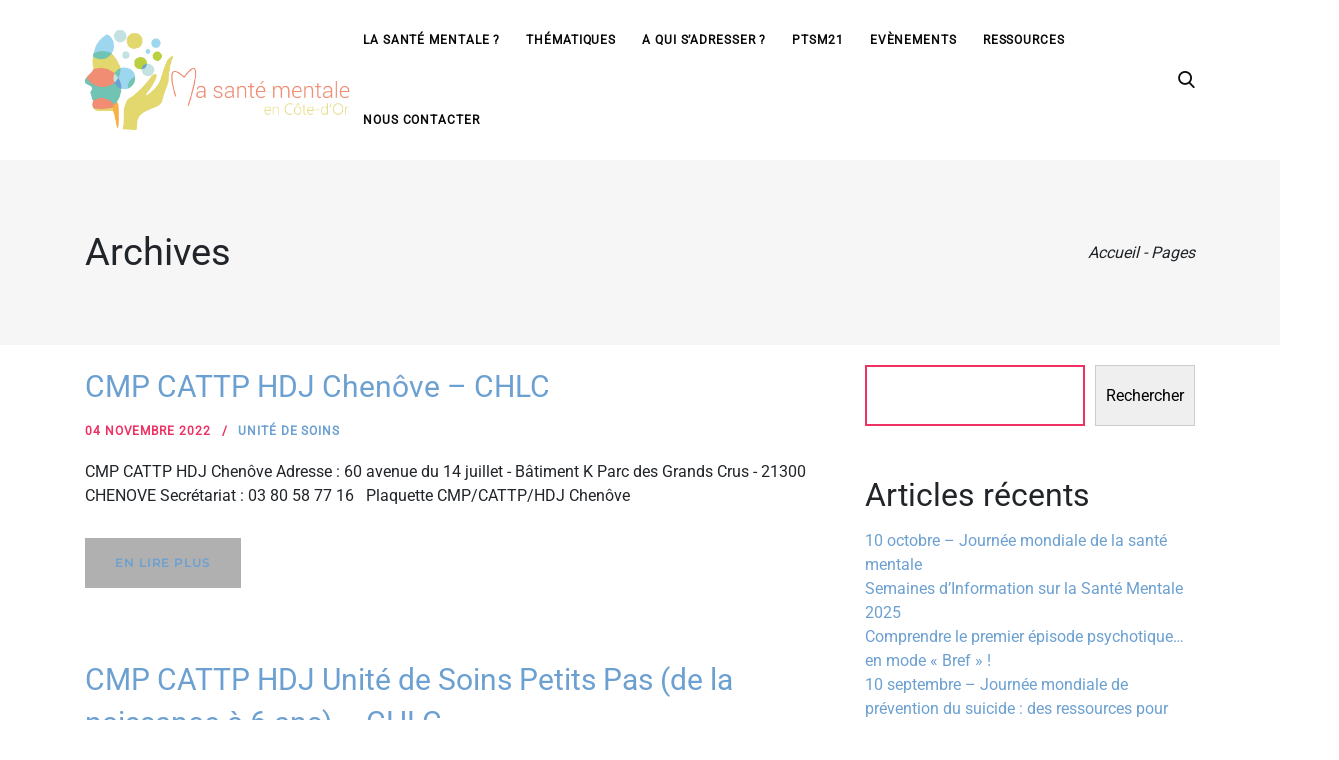

--- FILE ---
content_type: text/html; charset=UTF-8
request_url: https://www.ptsm21.fr/commune/marsannay-la-cote/
body_size: 57431
content:
<!DOCTYPE html>
<html lang="fr-FR" class=" vlt-is--header-default vlt-is--footer-widgetized">
<head>
	<meta http-equiv="X-UA-Compatible" content="IE=edge">
	<meta charset="UTF-8">
	<meta name="viewport" content="width=device-width,initial-scale=1,user-scalable=no">
	<link rel="profile" href="http://gmpg.org/xfn/11" />
		<meta name="theme-color" content="#dd9933">
	<meta name='robots' content='index, follow, max-image-preview:large, max-snippet:-1, max-video-preview:-1' />

	<!-- This site is optimized with the Yoast SEO plugin v26.5 - https://yoast.com/wordpress/plugins/seo/ -->
	<title>Archives des MARSANNAY LA COTE - Ma santé mentale en Côte-d&#039;Or</title>
	<link rel="canonical" href="https://www.ptsm21.fr/commune/marsannay-la-cote/" />
	<meta property="og:locale" content="fr_FR" />
	<meta property="og:type" content="article" />
	<meta property="og:title" content="Archives des MARSANNAY LA COTE - Ma santé mentale en Côte-d&#039;Or" />
	<meta property="og:url" content="https://www.ptsm21.fr/commune/marsannay-la-cote/" />
	<meta property="og:site_name" content="Ma santé mentale en Côte-d&#039;Or" />
	<meta property="og:image" content="https://www.ptsm21.fr/wp-content/uploads/2023/04/Site_Ma_sante_mentale_cote_d_or.jpg" />
	<meta property="og:image:width" content="1200" />
	<meta property="og:image:height" content="675" />
	<meta property="og:image:type" content="image/jpeg" />
	<meta name="twitter:card" content="summary_large_image" />
	<script type="application/ld+json" class="yoast-schema-graph">{"@context":"https://schema.org","@graph":[{"@type":"CollectionPage","@id":"https://www.ptsm21.fr/commune/marsannay-la-cote/","url":"https://www.ptsm21.fr/commune/marsannay-la-cote/","name":"Archives des MARSANNAY LA COTE - Ma santé mentale en Côte-d&#039;Or","isPartOf":{"@id":"https://www.ptsm21.fr/#website"},"breadcrumb":{"@id":"https://www.ptsm21.fr/commune/marsannay-la-cote/#breadcrumb"},"inLanguage":"fr-FR"},{"@type":"BreadcrumbList","@id":"https://www.ptsm21.fr/commune/marsannay-la-cote/#breadcrumb","itemListElement":[{"@type":"ListItem","position":1,"name":"Accueil","item":"https://www.ptsm21.fr/"},{"@type":"ListItem","position":2,"name":"MARSANNAY LA COTE"}]},{"@type":"WebSite","@id":"https://www.ptsm21.fr/#website","url":"https://www.ptsm21.fr/","name":"Ma santé mentale en Côte d'Or","description":"","publisher":{"@id":"https://www.ptsm21.fr/#organization"},"potentialAction":[{"@type":"SearchAction","target":{"@type":"EntryPoint","urlTemplate":"https://www.ptsm21.fr/?s={search_term_string}"},"query-input":{"@type":"PropertyValueSpecification","valueRequired":true,"valueName":"search_term_string"}}],"inLanguage":"fr-FR"},{"@type":"Organization","@id":"https://www.ptsm21.fr/#organization","name":"Ma Santé Mentale en Côte d'Or","url":"https://www.ptsm21.fr/","logo":{"@type":"ImageObject","inLanguage":"fr-FR","@id":"https://www.ptsm21.fr/#/schema/logo/image/","url":"https://www.ptsm21.fr/wp-content/uploads/2022/09/Logo_Ma_sante_Mentale_FINAL.png","contentUrl":"https://www.ptsm21.fr/wp-content/uploads/2022/09/Logo_Ma_sante_Mentale_FINAL.png","width":1863,"height":703,"caption":"Ma Santé Mentale en Côte d'Or"},"image":{"@id":"https://www.ptsm21.fr/#/schema/logo/image/"}}]}</script>
	<!-- / Yoast SEO plugin. -->


<link rel='dns-prefetch' href='//www.googletagmanager.com' />
<link rel='dns-prefetch' href='//maps.googleapis.com' />
<link rel='dns-prefetch' href='//use.fontawesome.com' />
<link rel="alternate" type="application/rss+xml" title="Ma santé mentale en Côte-d&#039;Or &raquo; Flux" href="https://www.ptsm21.fr/feed/" />
<link rel="alternate" type="application/rss+xml" title="Ma santé mentale en Côte-d&#039;Or &raquo; Flux des commentaires" href="https://www.ptsm21.fr/comments/feed/" />
<link rel="alternate" type="text/calendar" title="Ma santé mentale en Côte-d&#039;Or &raquo; Flux iCal" href="https://www.ptsm21.fr/events/?ical=1" />
<link rel="alternate" type="application/rss+xml" title="Flux pour Ma santé mentale en Côte-d&#039;Or &raquo; MARSANNAY LA COTE Commune" href="https://www.ptsm21.fr/commune/marsannay-la-cote/feed/" />
<style id='wp-img-auto-sizes-contain-inline-css' type='text/css'>
img:is([sizes=auto i],[sizes^="auto," i]){contain-intrinsic-size:3000px 1500px}
/*# sourceURL=wp-img-auto-sizes-contain-inline-css */
</style>
<link rel='stylesheet' id='linearicons-css' href='https://www.ptsm21.fr/wp-content/plugins/leedo_helper_plugin/includes/wpbakery/fonts/lnr/lnr.min.css?ver=6.9' type='text/css' media='all' />
<link rel='stylesheet' id='iconmoon-css' href='https://www.ptsm21.fr/wp-content/plugins/leedo_helper_plugin/includes/wpbakery/fonts/icnm/icnm.min.css?ver=6.9' type='text/css' media='all' />
<link rel='stylesheet' id='etline-css' href='https://www.ptsm21.fr/wp-content/plugins/leedo_helper_plugin/includes/wpbakery/fonts/etl/etl.min.css?ver=6.9' type='text/css' media='all' />
<link rel='stylesheet' id='elusive-css' href='https://www.ptsm21.fr/wp-content/plugins/leedo_helper_plugin/includes/wpbakery/fonts/el/el.min.css?ver=6.9' type='text/css' media='all' />
<link rel='stylesheet' id='iconsmind-css' href='https://www.ptsm21.fr/wp-content/plugins/leedo_helper_plugin/includes/wpbakery/fonts/iconsmind/iconsmind.css?ver=6.9' type='text/css' media='all' />
<link rel='stylesheet' id='icofont-css' href='https://www.ptsm21.fr/wp-content/plugins/leedo_helper_plugin/includes/wpbakery/fonts/icofont/icofont.css?ver=6.9' type='text/css' media='all' />
<link rel='stylesheet' id='leedo-css' href='https://www.ptsm21.fr/wp-content/themes/leedo/assets/fonts/leedo/style.css?ver=6.9' type='text/css' media='all' />
<link rel='stylesheet' id='font-awesome-5-css' href='//use.fontawesome.com/releases/v5.8.1/css/all.css?ver=6.9' type='text/css' media='all' />
<style id='wp-emoji-styles-inline-css' type='text/css'>

	img.wp-smiley, img.emoji {
		display: inline !important;
		border: none !important;
		box-shadow: none !important;
		height: 1em !important;
		width: 1em !important;
		margin: 0 0.07em !important;
		vertical-align: -0.1em !important;
		background: none !important;
		padding: 0 !important;
	}
/*# sourceURL=wp-emoji-styles-inline-css */
</style>
<link rel='stylesheet' id='wp-block-library-css' href='https://www.ptsm21.fr/wp-includes/css/dist/block-library/style.min.css?ver=6.9' type='text/css' media='all' />
<style id='wp-block-heading-inline-css' type='text/css'>
h1:where(.wp-block-heading).has-background,h2:where(.wp-block-heading).has-background,h3:where(.wp-block-heading).has-background,h4:where(.wp-block-heading).has-background,h5:where(.wp-block-heading).has-background,h6:where(.wp-block-heading).has-background{padding:1.25em 2.375em}h1.has-text-align-left[style*=writing-mode]:where([style*=vertical-lr]),h1.has-text-align-right[style*=writing-mode]:where([style*=vertical-rl]),h2.has-text-align-left[style*=writing-mode]:where([style*=vertical-lr]),h2.has-text-align-right[style*=writing-mode]:where([style*=vertical-rl]),h3.has-text-align-left[style*=writing-mode]:where([style*=vertical-lr]),h3.has-text-align-right[style*=writing-mode]:where([style*=vertical-rl]),h4.has-text-align-left[style*=writing-mode]:where([style*=vertical-lr]),h4.has-text-align-right[style*=writing-mode]:where([style*=vertical-rl]),h5.has-text-align-left[style*=writing-mode]:where([style*=vertical-lr]),h5.has-text-align-right[style*=writing-mode]:where([style*=vertical-rl]),h6.has-text-align-left[style*=writing-mode]:where([style*=vertical-lr]),h6.has-text-align-right[style*=writing-mode]:where([style*=vertical-rl]){rotate:180deg}
/*# sourceURL=https://www.ptsm21.fr/wp-includes/blocks/heading/style.min.css */
</style>
<style id='wp-block-image-inline-css' type='text/css'>
.wp-block-image>a,.wp-block-image>figure>a{display:inline-block}.wp-block-image img{box-sizing:border-box;height:auto;max-width:100%;vertical-align:bottom}@media not (prefers-reduced-motion){.wp-block-image img.hide{visibility:hidden}.wp-block-image img.show{animation:show-content-image .4s}}.wp-block-image[style*=border-radius] img,.wp-block-image[style*=border-radius]>a{border-radius:inherit}.wp-block-image.has-custom-border img{box-sizing:border-box}.wp-block-image.aligncenter{text-align:center}.wp-block-image.alignfull>a,.wp-block-image.alignwide>a{width:100%}.wp-block-image.alignfull img,.wp-block-image.alignwide img{height:auto;width:100%}.wp-block-image .aligncenter,.wp-block-image .alignleft,.wp-block-image .alignright,.wp-block-image.aligncenter,.wp-block-image.alignleft,.wp-block-image.alignright{display:table}.wp-block-image .aligncenter>figcaption,.wp-block-image .alignleft>figcaption,.wp-block-image .alignright>figcaption,.wp-block-image.aligncenter>figcaption,.wp-block-image.alignleft>figcaption,.wp-block-image.alignright>figcaption{caption-side:bottom;display:table-caption}.wp-block-image .alignleft{float:left;margin:.5em 1em .5em 0}.wp-block-image .alignright{float:right;margin:.5em 0 .5em 1em}.wp-block-image .aligncenter{margin-left:auto;margin-right:auto}.wp-block-image :where(figcaption){margin-bottom:1em;margin-top:.5em}.wp-block-image.is-style-circle-mask img{border-radius:9999px}@supports ((-webkit-mask-image:none) or (mask-image:none)) or (-webkit-mask-image:none){.wp-block-image.is-style-circle-mask img{border-radius:0;-webkit-mask-image:url('data:image/svg+xml;utf8,<svg viewBox="0 0 100 100" xmlns="http://www.w3.org/2000/svg"><circle cx="50" cy="50" r="50"/></svg>');mask-image:url('data:image/svg+xml;utf8,<svg viewBox="0 0 100 100" xmlns="http://www.w3.org/2000/svg"><circle cx="50" cy="50" r="50"/></svg>');mask-mode:alpha;-webkit-mask-position:center;mask-position:center;-webkit-mask-repeat:no-repeat;mask-repeat:no-repeat;-webkit-mask-size:contain;mask-size:contain}}:root :where(.wp-block-image.is-style-rounded img,.wp-block-image .is-style-rounded img){border-radius:9999px}.wp-block-image figure{margin:0}.wp-lightbox-container{display:flex;flex-direction:column;position:relative}.wp-lightbox-container img{cursor:zoom-in}.wp-lightbox-container img:hover+button{opacity:1}.wp-lightbox-container button{align-items:center;backdrop-filter:blur(16px) saturate(180%);background-color:#5a5a5a40;border:none;border-radius:4px;cursor:zoom-in;display:flex;height:20px;justify-content:center;opacity:0;padding:0;position:absolute;right:16px;text-align:center;top:16px;width:20px;z-index:100}@media not (prefers-reduced-motion){.wp-lightbox-container button{transition:opacity .2s ease}}.wp-lightbox-container button:focus-visible{outline:3px auto #5a5a5a40;outline:3px auto -webkit-focus-ring-color;outline-offset:3px}.wp-lightbox-container button:hover{cursor:pointer;opacity:1}.wp-lightbox-container button:focus{opacity:1}.wp-lightbox-container button:focus,.wp-lightbox-container button:hover,.wp-lightbox-container button:not(:hover):not(:active):not(.has-background){background-color:#5a5a5a40;border:none}.wp-lightbox-overlay{box-sizing:border-box;cursor:zoom-out;height:100vh;left:0;overflow:hidden;position:fixed;top:0;visibility:hidden;width:100%;z-index:100000}.wp-lightbox-overlay .close-button{align-items:center;cursor:pointer;display:flex;justify-content:center;min-height:40px;min-width:40px;padding:0;position:absolute;right:calc(env(safe-area-inset-right) + 16px);top:calc(env(safe-area-inset-top) + 16px);z-index:5000000}.wp-lightbox-overlay .close-button:focus,.wp-lightbox-overlay .close-button:hover,.wp-lightbox-overlay .close-button:not(:hover):not(:active):not(.has-background){background:none;border:none}.wp-lightbox-overlay .lightbox-image-container{height:var(--wp--lightbox-container-height);left:50%;overflow:hidden;position:absolute;top:50%;transform:translate(-50%,-50%);transform-origin:top left;width:var(--wp--lightbox-container-width);z-index:9999999999}.wp-lightbox-overlay .wp-block-image{align-items:center;box-sizing:border-box;display:flex;height:100%;justify-content:center;margin:0;position:relative;transform-origin:0 0;width:100%;z-index:3000000}.wp-lightbox-overlay .wp-block-image img{height:var(--wp--lightbox-image-height);min-height:var(--wp--lightbox-image-height);min-width:var(--wp--lightbox-image-width);width:var(--wp--lightbox-image-width)}.wp-lightbox-overlay .wp-block-image figcaption{display:none}.wp-lightbox-overlay button{background:none;border:none}.wp-lightbox-overlay .scrim{background-color:#fff;height:100%;opacity:.9;position:absolute;width:100%;z-index:2000000}.wp-lightbox-overlay.active{visibility:visible}@media not (prefers-reduced-motion){.wp-lightbox-overlay.active{animation:turn-on-visibility .25s both}.wp-lightbox-overlay.active img{animation:turn-on-visibility .35s both}.wp-lightbox-overlay.show-closing-animation:not(.active){animation:turn-off-visibility .35s both}.wp-lightbox-overlay.show-closing-animation:not(.active) img{animation:turn-off-visibility .25s both}.wp-lightbox-overlay.zoom.active{animation:none;opacity:1;visibility:visible}.wp-lightbox-overlay.zoom.active .lightbox-image-container{animation:lightbox-zoom-in .4s}.wp-lightbox-overlay.zoom.active .lightbox-image-container img{animation:none}.wp-lightbox-overlay.zoom.active .scrim{animation:turn-on-visibility .4s forwards}.wp-lightbox-overlay.zoom.show-closing-animation:not(.active){animation:none}.wp-lightbox-overlay.zoom.show-closing-animation:not(.active) .lightbox-image-container{animation:lightbox-zoom-out .4s}.wp-lightbox-overlay.zoom.show-closing-animation:not(.active) .lightbox-image-container img{animation:none}.wp-lightbox-overlay.zoom.show-closing-animation:not(.active) .scrim{animation:turn-off-visibility .4s forwards}}@keyframes show-content-image{0%{visibility:hidden}99%{visibility:hidden}to{visibility:visible}}@keyframes turn-on-visibility{0%{opacity:0}to{opacity:1}}@keyframes turn-off-visibility{0%{opacity:1;visibility:visible}99%{opacity:0;visibility:visible}to{opacity:0;visibility:hidden}}@keyframes lightbox-zoom-in{0%{transform:translate(calc((-100vw + var(--wp--lightbox-scrollbar-width))/2 + var(--wp--lightbox-initial-left-position)),calc(-50vh + var(--wp--lightbox-initial-top-position))) scale(var(--wp--lightbox-scale))}to{transform:translate(-50%,-50%) scale(1)}}@keyframes lightbox-zoom-out{0%{transform:translate(-50%,-50%) scale(1);visibility:visible}99%{visibility:visible}to{transform:translate(calc((-100vw + var(--wp--lightbox-scrollbar-width))/2 + var(--wp--lightbox-initial-left-position)),calc(-50vh + var(--wp--lightbox-initial-top-position))) scale(var(--wp--lightbox-scale));visibility:hidden}}
/*# sourceURL=https://www.ptsm21.fr/wp-includes/blocks/image/style.min.css */
</style>
<style id='wp-block-image-theme-inline-css' type='text/css'>
:root :where(.wp-block-image figcaption){color:#555;font-size:13px;text-align:center}.is-dark-theme :root :where(.wp-block-image figcaption){color:#ffffffa6}.wp-block-image{margin:0 0 1em}
/*# sourceURL=https://www.ptsm21.fr/wp-includes/blocks/image/theme.min.css */
</style>
<style id='wp-block-latest-posts-inline-css' type='text/css'>
.wp-block-latest-posts{box-sizing:border-box}.wp-block-latest-posts.alignleft{margin-right:2em}.wp-block-latest-posts.alignright{margin-left:2em}.wp-block-latest-posts.wp-block-latest-posts__list{list-style:none}.wp-block-latest-posts.wp-block-latest-posts__list li{clear:both;overflow-wrap:break-word}.wp-block-latest-posts.is-grid{display:flex;flex-wrap:wrap}.wp-block-latest-posts.is-grid li{margin:0 1.25em 1.25em 0;width:100%}@media (min-width:600px){.wp-block-latest-posts.columns-2 li{width:calc(50% - .625em)}.wp-block-latest-posts.columns-2 li:nth-child(2n){margin-right:0}.wp-block-latest-posts.columns-3 li{width:calc(33.33333% - .83333em)}.wp-block-latest-posts.columns-3 li:nth-child(3n){margin-right:0}.wp-block-latest-posts.columns-4 li{width:calc(25% - .9375em)}.wp-block-latest-posts.columns-4 li:nth-child(4n){margin-right:0}.wp-block-latest-posts.columns-5 li{width:calc(20% - 1em)}.wp-block-latest-posts.columns-5 li:nth-child(5n){margin-right:0}.wp-block-latest-posts.columns-6 li{width:calc(16.66667% - 1.04167em)}.wp-block-latest-posts.columns-6 li:nth-child(6n){margin-right:0}}:root :where(.wp-block-latest-posts.is-grid){padding:0}:root :where(.wp-block-latest-posts.wp-block-latest-posts__list){padding-left:0}.wp-block-latest-posts__post-author,.wp-block-latest-posts__post-date{display:block;font-size:.8125em}.wp-block-latest-posts__post-excerpt,.wp-block-latest-posts__post-full-content{margin-bottom:1em;margin-top:.5em}.wp-block-latest-posts__featured-image a{display:inline-block}.wp-block-latest-posts__featured-image img{height:auto;max-width:100%;width:auto}.wp-block-latest-posts__featured-image.alignleft{float:left;margin-right:1em}.wp-block-latest-posts__featured-image.alignright{float:right;margin-left:1em}.wp-block-latest-posts__featured-image.aligncenter{margin-bottom:1em;text-align:center}
/*# sourceURL=https://www.ptsm21.fr/wp-includes/blocks/latest-posts/style.min.css */
</style>
<style id='wp-block-loginout-inline-css' type='text/css'>
.wp-block-loginout{box-sizing:border-box}
/*# sourceURL=https://www.ptsm21.fr/wp-includes/blocks/loginout/style.min.css */
</style>
<style id='wp-block-search-inline-css' type='text/css'>
.wp-block-search__button{margin-left:10px;word-break:normal}.wp-block-search__button.has-icon{line-height:0}.wp-block-search__button svg{height:1.25em;min-height:24px;min-width:24px;width:1.25em;fill:currentColor;vertical-align:text-bottom}:where(.wp-block-search__button){border:1px solid #ccc;padding:6px 10px}.wp-block-search__inside-wrapper{display:flex;flex:auto;flex-wrap:nowrap;max-width:100%}.wp-block-search__label{width:100%}.wp-block-search.wp-block-search__button-only .wp-block-search__button{box-sizing:border-box;display:flex;flex-shrink:0;justify-content:center;margin-left:0;max-width:100%}.wp-block-search.wp-block-search__button-only .wp-block-search__inside-wrapper{min-width:0!important;transition-property:width}.wp-block-search.wp-block-search__button-only .wp-block-search__input{flex-basis:100%;transition-duration:.3s}.wp-block-search.wp-block-search__button-only.wp-block-search__searchfield-hidden,.wp-block-search.wp-block-search__button-only.wp-block-search__searchfield-hidden .wp-block-search__inside-wrapper{overflow:hidden}.wp-block-search.wp-block-search__button-only.wp-block-search__searchfield-hidden .wp-block-search__input{border-left-width:0!important;border-right-width:0!important;flex-basis:0;flex-grow:0;margin:0;min-width:0!important;padding-left:0!important;padding-right:0!important;width:0!important}:where(.wp-block-search__input){appearance:none;border:1px solid #949494;flex-grow:1;font-family:inherit;font-size:inherit;font-style:inherit;font-weight:inherit;letter-spacing:inherit;line-height:inherit;margin-left:0;margin-right:0;min-width:3rem;padding:8px;text-decoration:unset!important;text-transform:inherit}:where(.wp-block-search__button-inside .wp-block-search__inside-wrapper){background-color:#fff;border:1px solid #949494;box-sizing:border-box;padding:4px}:where(.wp-block-search__button-inside .wp-block-search__inside-wrapper) .wp-block-search__input{border:none;border-radius:0;padding:0 4px}:where(.wp-block-search__button-inside .wp-block-search__inside-wrapper) .wp-block-search__input:focus{outline:none}:where(.wp-block-search__button-inside .wp-block-search__inside-wrapper) :where(.wp-block-search__button){padding:4px 8px}.wp-block-search.aligncenter .wp-block-search__inside-wrapper{margin:auto}.wp-block[data-align=right] .wp-block-search.wp-block-search__button-only .wp-block-search__inside-wrapper{float:right}
/*# sourceURL=https://www.ptsm21.fr/wp-includes/blocks/search/style.min.css */
</style>
<style id='wp-block-search-theme-inline-css' type='text/css'>
.wp-block-search .wp-block-search__label{font-weight:700}.wp-block-search__button{border:1px solid #ccc;padding:.375em .625em}
/*# sourceURL=https://www.ptsm21.fr/wp-includes/blocks/search/theme.min.css */
</style>
<style id='wp-block-columns-inline-css' type='text/css'>
.wp-block-columns{box-sizing:border-box;display:flex;flex-wrap:wrap!important}@media (min-width:782px){.wp-block-columns{flex-wrap:nowrap!important}}.wp-block-columns{align-items:normal!important}.wp-block-columns.are-vertically-aligned-top{align-items:flex-start}.wp-block-columns.are-vertically-aligned-center{align-items:center}.wp-block-columns.are-vertically-aligned-bottom{align-items:flex-end}@media (max-width:781px){.wp-block-columns:not(.is-not-stacked-on-mobile)>.wp-block-column{flex-basis:100%!important}}@media (min-width:782px){.wp-block-columns:not(.is-not-stacked-on-mobile)>.wp-block-column{flex-basis:0;flex-grow:1}.wp-block-columns:not(.is-not-stacked-on-mobile)>.wp-block-column[style*=flex-basis]{flex-grow:0}}.wp-block-columns.is-not-stacked-on-mobile{flex-wrap:nowrap!important}.wp-block-columns.is-not-stacked-on-mobile>.wp-block-column{flex-basis:0;flex-grow:1}.wp-block-columns.is-not-stacked-on-mobile>.wp-block-column[style*=flex-basis]{flex-grow:0}:where(.wp-block-columns){margin-bottom:1.75em}:where(.wp-block-columns.has-background){padding:1.25em 2.375em}.wp-block-column{flex-grow:1;min-width:0;overflow-wrap:break-word;word-break:break-word}.wp-block-column.is-vertically-aligned-top{align-self:flex-start}.wp-block-column.is-vertically-aligned-center{align-self:center}.wp-block-column.is-vertically-aligned-bottom{align-self:flex-end}.wp-block-column.is-vertically-aligned-stretch{align-self:stretch}.wp-block-column.is-vertically-aligned-bottom,.wp-block-column.is-vertically-aligned-center,.wp-block-column.is-vertically-aligned-top{width:100%}
/*# sourceURL=https://www.ptsm21.fr/wp-includes/blocks/columns/style.min.css */
</style>
<style id='wp-block-group-inline-css' type='text/css'>
.wp-block-group{box-sizing:border-box}:where(.wp-block-group.wp-block-group-is-layout-constrained){position:relative}
/*# sourceURL=https://www.ptsm21.fr/wp-includes/blocks/group/style.min.css */
</style>
<style id='wp-block-group-theme-inline-css' type='text/css'>
:where(.wp-block-group.has-background){padding:1.25em 2.375em}
/*# sourceURL=https://www.ptsm21.fr/wp-includes/blocks/group/theme.min.css */
</style>
<style id='wp-block-paragraph-inline-css' type='text/css'>
.is-small-text{font-size:.875em}.is-regular-text{font-size:1em}.is-large-text{font-size:2.25em}.is-larger-text{font-size:3em}.has-drop-cap:not(:focus):first-letter{float:left;font-size:8.4em;font-style:normal;font-weight:100;line-height:.68;margin:.05em .1em 0 0;text-transform:uppercase}body.rtl .has-drop-cap:not(:focus):first-letter{float:none;margin-left:.1em}p.has-drop-cap.has-background{overflow:hidden}:root :where(p.has-background){padding:1.25em 2.375em}:where(p.has-text-color:not(.has-link-color)) a{color:inherit}p.has-text-align-left[style*="writing-mode:vertical-lr"],p.has-text-align-right[style*="writing-mode:vertical-rl"]{rotate:180deg}
/*# sourceURL=https://www.ptsm21.fr/wp-includes/blocks/paragraph/style.min.css */
</style>
<style id='wp-block-social-links-inline-css' type='text/css'>
.wp-block-social-links{background:none;box-sizing:border-box;margin-left:0;padding-left:0;padding-right:0;text-indent:0}.wp-block-social-links .wp-social-link a,.wp-block-social-links .wp-social-link a:hover{border-bottom:0;box-shadow:none;text-decoration:none}.wp-block-social-links .wp-social-link svg{height:1em;width:1em}.wp-block-social-links .wp-social-link span:not(.screen-reader-text){font-size:.65em;margin-left:.5em;margin-right:.5em}.wp-block-social-links.has-small-icon-size{font-size:16px}.wp-block-social-links,.wp-block-social-links.has-normal-icon-size{font-size:24px}.wp-block-social-links.has-large-icon-size{font-size:36px}.wp-block-social-links.has-huge-icon-size{font-size:48px}.wp-block-social-links.aligncenter{display:flex;justify-content:center}.wp-block-social-links.alignright{justify-content:flex-end}.wp-block-social-link{border-radius:9999px;display:block}@media not (prefers-reduced-motion){.wp-block-social-link{transition:transform .1s ease}}.wp-block-social-link{height:auto}.wp-block-social-link a{align-items:center;display:flex;line-height:0}.wp-block-social-link:hover{transform:scale(1.1)}.wp-block-social-links .wp-block-social-link.wp-social-link{display:inline-block;margin:0;padding:0}.wp-block-social-links .wp-block-social-link.wp-social-link .wp-block-social-link-anchor,.wp-block-social-links .wp-block-social-link.wp-social-link .wp-block-social-link-anchor svg,.wp-block-social-links .wp-block-social-link.wp-social-link .wp-block-social-link-anchor:active,.wp-block-social-links .wp-block-social-link.wp-social-link .wp-block-social-link-anchor:hover,.wp-block-social-links .wp-block-social-link.wp-social-link .wp-block-social-link-anchor:visited{color:currentColor;fill:currentColor}:where(.wp-block-social-links:not(.is-style-logos-only)) .wp-social-link{background-color:#f0f0f0;color:#444}:where(.wp-block-social-links:not(.is-style-logos-only)) .wp-social-link-amazon{background-color:#f90;color:#fff}:where(.wp-block-social-links:not(.is-style-logos-only)) .wp-social-link-bandcamp{background-color:#1ea0c3;color:#fff}:where(.wp-block-social-links:not(.is-style-logos-only)) .wp-social-link-behance{background-color:#0757fe;color:#fff}:where(.wp-block-social-links:not(.is-style-logos-only)) .wp-social-link-bluesky{background-color:#0a7aff;color:#fff}:where(.wp-block-social-links:not(.is-style-logos-only)) .wp-social-link-codepen{background-color:#1e1f26;color:#fff}:where(.wp-block-social-links:not(.is-style-logos-only)) .wp-social-link-deviantart{background-color:#02e49b;color:#fff}:where(.wp-block-social-links:not(.is-style-logos-only)) .wp-social-link-discord{background-color:#5865f2;color:#fff}:where(.wp-block-social-links:not(.is-style-logos-only)) .wp-social-link-dribbble{background-color:#e94c89;color:#fff}:where(.wp-block-social-links:not(.is-style-logos-only)) .wp-social-link-dropbox{background-color:#4280ff;color:#fff}:where(.wp-block-social-links:not(.is-style-logos-only)) .wp-social-link-etsy{background-color:#f45800;color:#fff}:where(.wp-block-social-links:not(.is-style-logos-only)) .wp-social-link-facebook{background-color:#0866ff;color:#fff}:where(.wp-block-social-links:not(.is-style-logos-only)) .wp-social-link-fivehundredpx{background-color:#000;color:#fff}:where(.wp-block-social-links:not(.is-style-logos-only)) .wp-social-link-flickr{background-color:#0461dd;color:#fff}:where(.wp-block-social-links:not(.is-style-logos-only)) .wp-social-link-foursquare{background-color:#e65678;color:#fff}:where(.wp-block-social-links:not(.is-style-logos-only)) .wp-social-link-github{background-color:#24292d;color:#fff}:where(.wp-block-social-links:not(.is-style-logos-only)) .wp-social-link-goodreads{background-color:#eceadd;color:#382110}:where(.wp-block-social-links:not(.is-style-logos-only)) .wp-social-link-google{background-color:#ea4434;color:#fff}:where(.wp-block-social-links:not(.is-style-logos-only)) .wp-social-link-gravatar{background-color:#1d4fc4;color:#fff}:where(.wp-block-social-links:not(.is-style-logos-only)) .wp-social-link-instagram{background-color:#f00075;color:#fff}:where(.wp-block-social-links:not(.is-style-logos-only)) .wp-social-link-lastfm{background-color:#e21b24;color:#fff}:where(.wp-block-social-links:not(.is-style-logos-only)) .wp-social-link-linkedin{background-color:#0d66c2;color:#fff}:where(.wp-block-social-links:not(.is-style-logos-only)) .wp-social-link-mastodon{background-color:#3288d4;color:#fff}:where(.wp-block-social-links:not(.is-style-logos-only)) .wp-social-link-medium{background-color:#000;color:#fff}:where(.wp-block-social-links:not(.is-style-logos-only)) .wp-social-link-meetup{background-color:#f6405f;color:#fff}:where(.wp-block-social-links:not(.is-style-logos-only)) .wp-social-link-patreon{background-color:#000;color:#fff}:where(.wp-block-social-links:not(.is-style-logos-only)) .wp-social-link-pinterest{background-color:#e60122;color:#fff}:where(.wp-block-social-links:not(.is-style-logos-only)) .wp-social-link-pocket{background-color:#ef4155;color:#fff}:where(.wp-block-social-links:not(.is-style-logos-only)) .wp-social-link-reddit{background-color:#ff4500;color:#fff}:where(.wp-block-social-links:not(.is-style-logos-only)) .wp-social-link-skype{background-color:#0478d7;color:#fff}:where(.wp-block-social-links:not(.is-style-logos-only)) .wp-social-link-snapchat{background-color:#fefc00;color:#fff;stroke:#000}:where(.wp-block-social-links:not(.is-style-logos-only)) .wp-social-link-soundcloud{background-color:#ff5600;color:#fff}:where(.wp-block-social-links:not(.is-style-logos-only)) .wp-social-link-spotify{background-color:#1bd760;color:#fff}:where(.wp-block-social-links:not(.is-style-logos-only)) .wp-social-link-telegram{background-color:#2aabee;color:#fff}:where(.wp-block-social-links:not(.is-style-logos-only)) .wp-social-link-threads{background-color:#000;color:#fff}:where(.wp-block-social-links:not(.is-style-logos-only)) .wp-social-link-tiktok{background-color:#000;color:#fff}:where(.wp-block-social-links:not(.is-style-logos-only)) .wp-social-link-tumblr{background-color:#011835;color:#fff}:where(.wp-block-social-links:not(.is-style-logos-only)) .wp-social-link-twitch{background-color:#6440a4;color:#fff}:where(.wp-block-social-links:not(.is-style-logos-only)) .wp-social-link-twitter{background-color:#1da1f2;color:#fff}:where(.wp-block-social-links:not(.is-style-logos-only)) .wp-social-link-vimeo{background-color:#1eb7ea;color:#fff}:where(.wp-block-social-links:not(.is-style-logos-only)) .wp-social-link-vk{background-color:#4680c2;color:#fff}:where(.wp-block-social-links:not(.is-style-logos-only)) .wp-social-link-wordpress{background-color:#3499cd;color:#fff}:where(.wp-block-social-links:not(.is-style-logos-only)) .wp-social-link-whatsapp{background-color:#25d366;color:#fff}:where(.wp-block-social-links:not(.is-style-logos-only)) .wp-social-link-x{background-color:#000;color:#fff}:where(.wp-block-social-links:not(.is-style-logos-only)) .wp-social-link-yelp{background-color:#d32422;color:#fff}:where(.wp-block-social-links:not(.is-style-logos-only)) .wp-social-link-youtube{background-color:red;color:#fff}:where(.wp-block-social-links.is-style-logos-only) .wp-social-link{background:none}:where(.wp-block-social-links.is-style-logos-only) .wp-social-link svg{height:1.25em;width:1.25em}:where(.wp-block-social-links.is-style-logos-only) .wp-social-link-amazon{color:#f90}:where(.wp-block-social-links.is-style-logos-only) .wp-social-link-bandcamp{color:#1ea0c3}:where(.wp-block-social-links.is-style-logos-only) .wp-social-link-behance{color:#0757fe}:where(.wp-block-social-links.is-style-logos-only) .wp-social-link-bluesky{color:#0a7aff}:where(.wp-block-social-links.is-style-logos-only) .wp-social-link-codepen{color:#1e1f26}:where(.wp-block-social-links.is-style-logos-only) .wp-social-link-deviantart{color:#02e49b}:where(.wp-block-social-links.is-style-logos-only) .wp-social-link-discord{color:#5865f2}:where(.wp-block-social-links.is-style-logos-only) .wp-social-link-dribbble{color:#e94c89}:where(.wp-block-social-links.is-style-logos-only) .wp-social-link-dropbox{color:#4280ff}:where(.wp-block-social-links.is-style-logos-only) .wp-social-link-etsy{color:#f45800}:where(.wp-block-social-links.is-style-logos-only) .wp-social-link-facebook{color:#0866ff}:where(.wp-block-social-links.is-style-logos-only) .wp-social-link-fivehundredpx{color:#000}:where(.wp-block-social-links.is-style-logos-only) .wp-social-link-flickr{color:#0461dd}:where(.wp-block-social-links.is-style-logos-only) .wp-social-link-foursquare{color:#e65678}:where(.wp-block-social-links.is-style-logos-only) .wp-social-link-github{color:#24292d}:where(.wp-block-social-links.is-style-logos-only) .wp-social-link-goodreads{color:#382110}:where(.wp-block-social-links.is-style-logos-only) .wp-social-link-google{color:#ea4434}:where(.wp-block-social-links.is-style-logos-only) .wp-social-link-gravatar{color:#1d4fc4}:where(.wp-block-social-links.is-style-logos-only) .wp-social-link-instagram{color:#f00075}:where(.wp-block-social-links.is-style-logos-only) .wp-social-link-lastfm{color:#e21b24}:where(.wp-block-social-links.is-style-logos-only) .wp-social-link-linkedin{color:#0d66c2}:where(.wp-block-social-links.is-style-logos-only) .wp-social-link-mastodon{color:#3288d4}:where(.wp-block-social-links.is-style-logos-only) .wp-social-link-medium{color:#000}:where(.wp-block-social-links.is-style-logos-only) .wp-social-link-meetup{color:#f6405f}:where(.wp-block-social-links.is-style-logos-only) .wp-social-link-patreon{color:#000}:where(.wp-block-social-links.is-style-logos-only) .wp-social-link-pinterest{color:#e60122}:where(.wp-block-social-links.is-style-logos-only) .wp-social-link-pocket{color:#ef4155}:where(.wp-block-social-links.is-style-logos-only) .wp-social-link-reddit{color:#ff4500}:where(.wp-block-social-links.is-style-logos-only) .wp-social-link-skype{color:#0478d7}:where(.wp-block-social-links.is-style-logos-only) .wp-social-link-snapchat{color:#fff;stroke:#000}:where(.wp-block-social-links.is-style-logos-only) .wp-social-link-soundcloud{color:#ff5600}:where(.wp-block-social-links.is-style-logos-only) .wp-social-link-spotify{color:#1bd760}:where(.wp-block-social-links.is-style-logos-only) .wp-social-link-telegram{color:#2aabee}:where(.wp-block-social-links.is-style-logos-only) .wp-social-link-threads{color:#000}:where(.wp-block-social-links.is-style-logos-only) .wp-social-link-tiktok{color:#000}:where(.wp-block-social-links.is-style-logos-only) .wp-social-link-tumblr{color:#011835}:where(.wp-block-social-links.is-style-logos-only) .wp-social-link-twitch{color:#6440a4}:where(.wp-block-social-links.is-style-logos-only) .wp-social-link-twitter{color:#1da1f2}:where(.wp-block-social-links.is-style-logos-only) .wp-social-link-vimeo{color:#1eb7ea}:where(.wp-block-social-links.is-style-logos-only) .wp-social-link-vk{color:#4680c2}:where(.wp-block-social-links.is-style-logos-only) .wp-social-link-whatsapp{color:#25d366}:where(.wp-block-social-links.is-style-logos-only) .wp-social-link-wordpress{color:#3499cd}:where(.wp-block-social-links.is-style-logos-only) .wp-social-link-x{color:#000}:where(.wp-block-social-links.is-style-logos-only) .wp-social-link-yelp{color:#d32422}:where(.wp-block-social-links.is-style-logos-only) .wp-social-link-youtube{color:red}.wp-block-social-links.is-style-pill-shape .wp-social-link{width:auto}:root :where(.wp-block-social-links .wp-social-link a){padding:.25em}:root :where(.wp-block-social-links.is-style-logos-only .wp-social-link a){padding:0}:root :where(.wp-block-social-links.is-style-pill-shape .wp-social-link a){padding-left:.6666666667em;padding-right:.6666666667em}.wp-block-social-links:not(.has-icon-color):not(.has-icon-background-color) .wp-social-link-snapchat .wp-block-social-link-label{color:#000}
/*# sourceURL=https://www.ptsm21.fr/wp-includes/blocks/social-links/style.min.css */
</style>
<style id='global-styles-inline-css' type='text/css'>
:root{--wp--preset--aspect-ratio--square: 1;--wp--preset--aspect-ratio--4-3: 4/3;--wp--preset--aspect-ratio--3-4: 3/4;--wp--preset--aspect-ratio--3-2: 3/2;--wp--preset--aspect-ratio--2-3: 2/3;--wp--preset--aspect-ratio--16-9: 16/9;--wp--preset--aspect-ratio--9-16: 9/16;--wp--preset--color--black: #000000;--wp--preset--color--cyan-bluish-gray: #abb8c3;--wp--preset--color--white: #ffffff;--wp--preset--color--pale-pink: #f78da7;--wp--preset--color--vivid-red: #cf2e2e;--wp--preset--color--luminous-vivid-orange: #ff6900;--wp--preset--color--luminous-vivid-amber: #fcb900;--wp--preset--color--light-green-cyan: #7bdcb5;--wp--preset--color--vivid-green-cyan: #00d084;--wp--preset--color--pale-cyan-blue: #8ed1fc;--wp--preset--color--vivid-cyan-blue: #0693e3;--wp--preset--color--vivid-purple: #9b51e0;--wp--preset--color--first: #ee3364;--wp--preset--color--second: #00bec5;--wp--preset--color--third: #fdf4b4;--wp--preset--color--fourth: #1f0e49;--wp--preset--color--gray: #999999;--wp--preset--gradient--vivid-cyan-blue-to-vivid-purple: linear-gradient(135deg,rgb(6,147,227) 0%,rgb(155,81,224) 100%);--wp--preset--gradient--light-green-cyan-to-vivid-green-cyan: linear-gradient(135deg,rgb(122,220,180) 0%,rgb(0,208,130) 100%);--wp--preset--gradient--luminous-vivid-amber-to-luminous-vivid-orange: linear-gradient(135deg,rgb(252,185,0) 0%,rgb(255,105,0) 100%);--wp--preset--gradient--luminous-vivid-orange-to-vivid-red: linear-gradient(135deg,rgb(255,105,0) 0%,rgb(207,46,46) 100%);--wp--preset--gradient--very-light-gray-to-cyan-bluish-gray: linear-gradient(135deg,rgb(238,238,238) 0%,rgb(169,184,195) 100%);--wp--preset--gradient--cool-to-warm-spectrum: linear-gradient(135deg,rgb(74,234,220) 0%,rgb(151,120,209) 20%,rgb(207,42,186) 40%,rgb(238,44,130) 60%,rgb(251,105,98) 80%,rgb(254,248,76) 100%);--wp--preset--gradient--blush-light-purple: linear-gradient(135deg,rgb(255,206,236) 0%,rgb(152,150,240) 100%);--wp--preset--gradient--blush-bordeaux: linear-gradient(135deg,rgb(254,205,165) 0%,rgb(254,45,45) 50%,rgb(107,0,62) 100%);--wp--preset--gradient--luminous-dusk: linear-gradient(135deg,rgb(255,203,112) 0%,rgb(199,81,192) 50%,rgb(65,88,208) 100%);--wp--preset--gradient--pale-ocean: linear-gradient(135deg,rgb(255,245,203) 0%,rgb(182,227,212) 50%,rgb(51,167,181) 100%);--wp--preset--gradient--electric-grass: linear-gradient(135deg,rgb(202,248,128) 0%,rgb(113,206,126) 100%);--wp--preset--gradient--midnight: linear-gradient(135deg,rgb(2,3,129) 0%,rgb(40,116,252) 100%);--wp--preset--font-size--small: 14px;--wp--preset--font-size--medium: 20px;--wp--preset--font-size--large: 28px;--wp--preset--font-size--x-large: 42px;--wp--preset--font-size--normal: 18px;--wp--preset--font-size--huge: 38px;--wp--preset--spacing--20: 0.44rem;--wp--preset--spacing--30: 0.67rem;--wp--preset--spacing--40: 1rem;--wp--preset--spacing--50: 1.5rem;--wp--preset--spacing--60: 2.25rem;--wp--preset--spacing--70: 3.38rem;--wp--preset--spacing--80: 5.06rem;--wp--preset--shadow--natural: 6px 6px 9px rgba(0, 0, 0, 0.2);--wp--preset--shadow--deep: 12px 12px 50px rgba(0, 0, 0, 0.4);--wp--preset--shadow--sharp: 6px 6px 0px rgba(0, 0, 0, 0.2);--wp--preset--shadow--outlined: 6px 6px 0px -3px rgb(255, 255, 255), 6px 6px rgb(0, 0, 0);--wp--preset--shadow--crisp: 6px 6px 0px rgb(0, 0, 0);}:where(.is-layout-flex){gap: 0.5em;}:where(.is-layout-grid){gap: 0.5em;}body .is-layout-flex{display: flex;}.is-layout-flex{flex-wrap: wrap;align-items: center;}.is-layout-flex > :is(*, div){margin: 0;}body .is-layout-grid{display: grid;}.is-layout-grid > :is(*, div){margin: 0;}:where(.wp-block-columns.is-layout-flex){gap: 2em;}:where(.wp-block-columns.is-layout-grid){gap: 2em;}:where(.wp-block-post-template.is-layout-flex){gap: 1.25em;}:where(.wp-block-post-template.is-layout-grid){gap: 1.25em;}.has-black-color{color: var(--wp--preset--color--black) !important;}.has-cyan-bluish-gray-color{color: var(--wp--preset--color--cyan-bluish-gray) !important;}.has-white-color{color: var(--wp--preset--color--white) !important;}.has-pale-pink-color{color: var(--wp--preset--color--pale-pink) !important;}.has-vivid-red-color{color: var(--wp--preset--color--vivid-red) !important;}.has-luminous-vivid-orange-color{color: var(--wp--preset--color--luminous-vivid-orange) !important;}.has-luminous-vivid-amber-color{color: var(--wp--preset--color--luminous-vivid-amber) !important;}.has-light-green-cyan-color{color: var(--wp--preset--color--light-green-cyan) !important;}.has-vivid-green-cyan-color{color: var(--wp--preset--color--vivid-green-cyan) !important;}.has-pale-cyan-blue-color{color: var(--wp--preset--color--pale-cyan-blue) !important;}.has-vivid-cyan-blue-color{color: var(--wp--preset--color--vivid-cyan-blue) !important;}.has-vivid-purple-color{color: var(--wp--preset--color--vivid-purple) !important;}.has-black-background-color{background-color: var(--wp--preset--color--black) !important;}.has-cyan-bluish-gray-background-color{background-color: var(--wp--preset--color--cyan-bluish-gray) !important;}.has-white-background-color{background-color: var(--wp--preset--color--white) !important;}.has-pale-pink-background-color{background-color: var(--wp--preset--color--pale-pink) !important;}.has-vivid-red-background-color{background-color: var(--wp--preset--color--vivid-red) !important;}.has-luminous-vivid-orange-background-color{background-color: var(--wp--preset--color--luminous-vivid-orange) !important;}.has-luminous-vivid-amber-background-color{background-color: var(--wp--preset--color--luminous-vivid-amber) !important;}.has-light-green-cyan-background-color{background-color: var(--wp--preset--color--light-green-cyan) !important;}.has-vivid-green-cyan-background-color{background-color: var(--wp--preset--color--vivid-green-cyan) !important;}.has-pale-cyan-blue-background-color{background-color: var(--wp--preset--color--pale-cyan-blue) !important;}.has-vivid-cyan-blue-background-color{background-color: var(--wp--preset--color--vivid-cyan-blue) !important;}.has-vivid-purple-background-color{background-color: var(--wp--preset--color--vivid-purple) !important;}.has-black-border-color{border-color: var(--wp--preset--color--black) !important;}.has-cyan-bluish-gray-border-color{border-color: var(--wp--preset--color--cyan-bluish-gray) !important;}.has-white-border-color{border-color: var(--wp--preset--color--white) !important;}.has-pale-pink-border-color{border-color: var(--wp--preset--color--pale-pink) !important;}.has-vivid-red-border-color{border-color: var(--wp--preset--color--vivid-red) !important;}.has-luminous-vivid-orange-border-color{border-color: var(--wp--preset--color--luminous-vivid-orange) !important;}.has-luminous-vivid-amber-border-color{border-color: var(--wp--preset--color--luminous-vivid-amber) !important;}.has-light-green-cyan-border-color{border-color: var(--wp--preset--color--light-green-cyan) !important;}.has-vivid-green-cyan-border-color{border-color: var(--wp--preset--color--vivid-green-cyan) !important;}.has-pale-cyan-blue-border-color{border-color: var(--wp--preset--color--pale-cyan-blue) !important;}.has-vivid-cyan-blue-border-color{border-color: var(--wp--preset--color--vivid-cyan-blue) !important;}.has-vivid-purple-border-color{border-color: var(--wp--preset--color--vivid-purple) !important;}.has-vivid-cyan-blue-to-vivid-purple-gradient-background{background: var(--wp--preset--gradient--vivid-cyan-blue-to-vivid-purple) !important;}.has-light-green-cyan-to-vivid-green-cyan-gradient-background{background: var(--wp--preset--gradient--light-green-cyan-to-vivid-green-cyan) !important;}.has-luminous-vivid-amber-to-luminous-vivid-orange-gradient-background{background: var(--wp--preset--gradient--luminous-vivid-amber-to-luminous-vivid-orange) !important;}.has-luminous-vivid-orange-to-vivid-red-gradient-background{background: var(--wp--preset--gradient--luminous-vivid-orange-to-vivid-red) !important;}.has-very-light-gray-to-cyan-bluish-gray-gradient-background{background: var(--wp--preset--gradient--very-light-gray-to-cyan-bluish-gray) !important;}.has-cool-to-warm-spectrum-gradient-background{background: var(--wp--preset--gradient--cool-to-warm-spectrum) !important;}.has-blush-light-purple-gradient-background{background: var(--wp--preset--gradient--blush-light-purple) !important;}.has-blush-bordeaux-gradient-background{background: var(--wp--preset--gradient--blush-bordeaux) !important;}.has-luminous-dusk-gradient-background{background: var(--wp--preset--gradient--luminous-dusk) !important;}.has-pale-ocean-gradient-background{background: var(--wp--preset--gradient--pale-ocean) !important;}.has-electric-grass-gradient-background{background: var(--wp--preset--gradient--electric-grass) !important;}.has-midnight-gradient-background{background: var(--wp--preset--gradient--midnight) !important;}.has-small-font-size{font-size: var(--wp--preset--font-size--small) !important;}.has-medium-font-size{font-size: var(--wp--preset--font-size--medium) !important;}.has-large-font-size{font-size: var(--wp--preset--font-size--large) !important;}.has-x-large-font-size{font-size: var(--wp--preset--font-size--x-large) !important;}
:where(.wp-block-columns.is-layout-flex){gap: 2em;}:where(.wp-block-columns.is-layout-grid){gap: 2em;}
:where(.wp-block-visual-portfolio-loop.is-layout-flex){gap: 1.25em;}:where(.wp-block-visual-portfolio-loop.is-layout-grid){gap: 1.25em;}
/*# sourceURL=global-styles-inline-css */
</style>
<style id='core-block-supports-inline-css' type='text/css'>
.wp-container-core-columns-is-layout-9d6595d7{flex-wrap:nowrap;}
/*# sourceURL=core-block-supports-inline-css */
</style>

<style id='classic-theme-styles-inline-css' type='text/css'>
/*! This file is auto-generated */
.wp-block-button__link{color:#fff;background-color:#32373c;border-radius:9999px;box-shadow:none;text-decoration:none;padding:calc(.667em + 2px) calc(1.333em + 2px);font-size:1.125em}.wp-block-file__button{background:#32373c;color:#fff;text-decoration:none}
/*# sourceURL=/wp-includes/css/classic-themes.min.css */
</style>
<link rel='stylesheet' id='contact-form-7-css' href='https://www.ptsm21.fr/wp-content/plugins/contact-form-7/includes/css/styles.css?ver=6.1.3' type='text/css' media='all' />
<link rel='stylesheet' id='udefault-css' href='https://www.ptsm21.fr/wp-content/plugins/ultimate-wp-query-search-filter/themes/default.css?ver=all' type='text/css' media='all' />
<link rel='stylesheet' id='awb-css' href='https://www.ptsm21.fr/wp-content/plugins/advanced-backgrounds/assets/awb/awb.min.css?ver=1.12.7' type='text/css' media='all' />
<link rel='stylesheet' id='megamenu-css' href='https://www.ptsm21.fr/wp-content/uploads/maxmegamenu/style.css?ver=8b2a91' type='text/css' media='all' />
<link rel='stylesheet' id='dashicons-css' href='https://www.ptsm21.fr/wp-includes/css/dashicons.min.css?ver=6.9' type='text/css' media='all' />
<link rel='stylesheet' id='style-css' href='https://www.ptsm21.fr/wp-content/themes/leedo/style.css?ver=6.9' type='text/css' media='all' />
<link rel='stylesheet' id='bootstrap-css' href='https://www.ptsm21.fr/wp-content/themes/leedo/assets/css/framework/bootstrap.min.css?ver=1.4.0' type='text/css' media='all' />
<link rel='stylesheet' id='superfish-css' href='https://www.ptsm21.fr/wp-content/themes/leedo/assets/css/plugins/superfish.css?ver=1.4.0' type='text/css' media='all' />
<link rel='stylesheet' id='fancybox-css' href='https://www.ptsm21.fr/wp-content/themes/leedo/assets/css/plugins/jquery.fancybox.min.css?ver=1.4.0' type='text/css' media='all' />
<link rel='stylesheet' id='swiper-css' href='https://www.ptsm21.fr/wp-content/plugins/visual-portfolio/assets/vendor/swiper/swiper-bundle.min.css?ver=8.4.7' type='text/css' media='all' />
<link rel='stylesheet' id='vlt-main-css-css' href='https://www.ptsm21.fr/wp-content/themes/leedo/assets/css/vlt-main.min.css?ver=1.4.0' type='text/css' media='all' />
<link rel='stylesheet' id='newsletter-css' href='https://www.ptsm21.fr/wp-content/plugins/newsletter/style.css?ver=9.0.7' type='text/css' media='all' />
<link rel='stylesheet' id='js_composer_front-css' href='https://www.ptsm21.fr/wp-content/plugins/js_composer/assets/css/js_composer.min.css?ver=6.8.0' type='text/css' media='all' />
<link rel='stylesheet' id='bsf-Defaults-css' href='https://www.ptsm21.fr/wp-content/uploads/smile_fonts/Defaults/Defaults.css?ver=3.19.11' type='text/css' media='all' />
<link rel='stylesheet' id='ultimate-vc-addons-style-min-css' href='https://www.ptsm21.fr/wp-content/plugins/Ultimate_VC_Addons/assets/min-css/ultimate.min.css?ver=3.19.11' type='text/css' media='all' />
<link rel='stylesheet' id='ultimate-vc-addons-icons-css' href='https://www.ptsm21.fr/wp-content/plugins/Ultimate_VC_Addons/assets/css/icons.css?ver=3.19.11' type='text/css' media='all' />
<link rel='stylesheet' id='ultimate-vc-addons-vidcons-css' href='https://www.ptsm21.fr/wp-content/plugins/Ultimate_VC_Addons/assets/fonts/vidcons.css?ver=3.19.11' type='text/css' media='all' />
<link rel='stylesheet' id='wpgdprc-front-css-css' href='https://www.ptsm21.fr/wp-content/plugins/wp-gdpr-compliance/Assets/css/front.css?ver=1761830847' type='text/css' media='all' />
<style id='wpgdprc-front-css-inline-css' type='text/css'>
:root{--wp-gdpr--bar--background-color: #000000;--wp-gdpr--bar--color: #ffffff;--wp-gdpr--button--background-color: #000000;--wp-gdpr--button--background-color--darken: #000000;--wp-gdpr--button--color: #ffffff;}
/*# sourceURL=wpgdprc-front-css-inline-css */
</style>
<script type="text/javascript" src="https://www.ptsm21.fr/wp-includes/js/jquery/jquery.min.js?ver=3.7.1" id="jquery-core-js"></script>
<script type="text/javascript" src="https://www.ptsm21.fr/wp-includes/js/jquery/jquery-migrate.min.js?ver=3.4.1" id="jquery-migrate-js"></script>

<!-- Extrait de code de la balise Google (gtag.js) ajouté par Site Kit -->
<!-- Extrait Google Analytics ajouté par Site Kit -->
<script type="text/javascript" src="https://www.googletagmanager.com/gtag/js?id=GT-NNVB2WS" id="google_gtagjs-js" async></script>
<script type="text/javascript" id="google_gtagjs-js-after">
/* <![CDATA[ */
window.dataLayer = window.dataLayer || [];function gtag(){dataLayer.push(arguments);}
gtag("set","linker",{"domains":["www.ptsm21.fr"]});
gtag("js", new Date());
gtag("set", "developer_id.dZTNiMT", true);
gtag("config", "GT-NNVB2WS");
//# sourceURL=google_gtagjs-js-after
/* ]]> */
</script>
<script type="text/javascript" src="https://www.ptsm21.fr/wp-content/plugins/Ultimate_VC_Addons/assets/min-js/modernizr-custom.min.js?ver=3.19.11" id="ultimate-vc-addons-modernizr-js"></script>
<script type="text/javascript" src="https://www.ptsm21.fr/wp-content/plugins/Ultimate_VC_Addons/assets/min-js/jquery-ui.min.js?ver=3.19.11" id="jquery_ui-js"></script>
<script type="text/javascript" src="https://maps.googleapis.com/maps/api/js" id="ultimate-vc-addons-googleapis-js"></script>
<script type="text/javascript" src="https://www.ptsm21.fr/wp-includes/js/jquery/ui/core.min.js?ver=1.13.3" id="jquery-ui-core-js"></script>
<script type="text/javascript" src="https://www.ptsm21.fr/wp-includes/js/jquery/ui/mouse.min.js?ver=1.13.3" id="jquery-ui-mouse-js"></script>
<script type="text/javascript" src="https://www.ptsm21.fr/wp-includes/js/jquery/ui/slider.min.js?ver=1.13.3" id="jquery-ui-slider-js"></script>
<script type="text/javascript" src="https://www.ptsm21.fr/wp-content/plugins/Ultimate_VC_Addons/assets/min-js/jquery-ui-labeledslider.min.js?ver=3.19.11" id="ultimate-vc-addons_range_tick-js"></script>
<script type="text/javascript" src="https://www.ptsm21.fr/wp-content/plugins/Ultimate_VC_Addons/assets/min-js/ultimate.min.js?ver=3.19.11" id="ultimate-vc-addons-script-js"></script>
<script type="text/javascript" src="https://www.ptsm21.fr/wp-content/plugins/Ultimate_VC_Addons/assets/min-js/modal-all.min.js?ver=3.19.11" id="ultimate-vc-addons-modal-all-js"></script>
<script type="text/javascript" src="https://www.ptsm21.fr/wp-content/plugins/Ultimate_VC_Addons/assets/min-js/jparallax.min.js?ver=3.19.11" id="ultimate-vc-addons-jquery.shake-js"></script>
<script type="text/javascript" src="https://www.ptsm21.fr/wp-content/plugins/Ultimate_VC_Addons/assets/min-js/vhparallax.min.js?ver=3.19.11" id="ultimate-vc-addons-jquery.vhparallax-js"></script>
<script type="text/javascript" src="https://www.ptsm21.fr/wp-content/plugins/Ultimate_VC_Addons/assets/min-js/ultimate_bg.min.js?ver=3.19.11" id="ultimate-vc-addons-row-bg-js"></script>
<script type="text/javascript" src="https://www.ptsm21.fr/wp-content/plugins/Ultimate_VC_Addons/assets/min-js/mb-YTPlayer.min.js?ver=3.19.11" id="ultimate-vc-addons-jquery.ytplayer-js"></script>
<script type="text/javascript" id="wpgdprc-front-js-js-extra">
/* <![CDATA[ */
var wpgdprcFront = {"ajaxUrl":"https://www.ptsm21.fr/wp-admin/admin-ajax.php","ajaxNonce":"bba697a20d","ajaxArg":"security","pluginPrefix":"wpgdprc","blogId":"1","isMultiSite":"","locale":"fr_FR","showSignUpModal":"","showFormModal":"","cookieName":"wpgdprc-consent","consentVersion":"","path":"/","prefix":"wpgdprc"};
//# sourceURL=wpgdprc-front-js-js-extra
/* ]]> */
</script>
<script type="text/javascript" src="https://www.ptsm21.fr/wp-content/plugins/wp-gdpr-compliance/Assets/js/front.min.js?ver=1761830847" id="wpgdprc-front-js-js"></script>
<link rel="https://api.w.org/" href="https://www.ptsm21.fr/wp-json/" /><link rel="alternate" title="JSON" type="application/json" href="https://www.ptsm21.fr/wp-json/wp/v2/commune/1866" /><link rel="EditURI" type="application/rsd+xml" title="RSD" href="https://www.ptsm21.fr/xmlrpc.php?rsd" />
<meta name="generator" content="WordPress 6.9" />
<meta name="generator" content="Site Kit by Google 1.167.0" /><script type='text/javascript'>
/* <![CDATA[ */
var VPData = {"version":"3.4.1","pro":false,"__":{"couldnt_retrieve_vp":"Couldn't retrieve Visual Portfolio ID.","pswp_close":"Fermer (\u00c9chap)","pswp_share":"Partager","pswp_fs":"Ouvrir\/fermer le plein \u00e9cran","pswp_zoom":"Zoomer\/d\u00e9zoomer","pswp_prev":"Pr\u00e9c\u00e9dent (fl\u00e8che gauche)","pswp_next":"Suivant (fl\u00e8che droite)","pswp_share_fb":"Partager sur Facebook","pswp_share_tw":"Tweeter","pswp_share_x":"X","pswp_share_pin":"L\u2019\u00e9pingler","pswp_download":"T\u00e9l\u00e9charger","fancybox_close":"Fermer","fancybox_next":"Suivant","fancybox_prev":"Pr\u00e9c\u00e9dent","fancybox_error":"Le contenu demand\u00e9 ne peut pas \u00eatre charg\u00e9. <br \/> Veuillez r\u00e9essayer ult\u00e9rieurement.","fancybox_play_start":"D\u00e9marrer le diaporama","fancybox_play_stop":"Mettre le diaporama en pause","fancybox_full_screen":"Plein \u00e9cran","fancybox_thumbs":"Miniatures","fancybox_download":"T\u00e9l\u00e9charger","fancybox_share":"Partager","fancybox_zoom":"Zoom"},"settingsPopupGallery":{"enable_on_wordpress_images":false,"vendor":"photoswipe","deep_linking":false,"deep_linking_url_to_share_images":false,"show_arrows":true,"show_counter":true,"show_zoom_button":true,"show_fullscreen_button":true,"show_share_button":true,"show_close_button":true,"show_thumbs":true,"show_download_button":false,"show_slideshow":false,"click_to_zoom":true,"restore_focus":true},"screenSizes":[320,576,768,992,1200]};
/* ]]> */
</script>
		<noscript>
			<style type="text/css">
				.vp-portfolio__preloader-wrap{display:none}.vp-portfolio__filter-wrap,.vp-portfolio__items-wrap,.vp-portfolio__pagination-wrap,.vp-portfolio__sort-wrap{opacity:1;visibility:visible}.vp-portfolio__item .vp-portfolio__item-img noscript+img,.vp-portfolio__thumbnails-wrap{display:none}
			</style>
		</noscript>
		<meta name="tec-api-version" content="v1"><meta name="tec-api-origin" content="https://www.ptsm21.fr"><link rel="alternate" href="https://www.ptsm21.fr/wp-json/tribe/events/v1/" /><meta name="generator" content="Powered by WPBakery Page Builder - drag and drop page builder for WordPress."/>
<style type="text/css">.broken_link, a.broken_link {
	text-decoration: line-through;
}</style>		<style type="text/css">
			/* If html does not have either class, do not show lazy loaded images. */
			html:not(.vp-lazyload-enabled):not(.js) .vp-lazyload {
				display: none;
			}
		</style>
		<script>
			document.documentElement.classList.add(
				'vp-lazyload-enabled'
			);
		</script>
		<meta name="generator" content="Powered by Slider Revolution 6.5.16 - responsive, Mobile-Friendly Slider Plugin for WordPress with comfortable drag and drop interface." />
<link rel="icon" href="https://www.ptsm21.fr/wp-content/uploads/2022/09/cropped-Logo_Ma_sante_Mentale_512x512-32x32.jpg" sizes="32x32" />
<link rel="icon" href="https://www.ptsm21.fr/wp-content/uploads/2022/09/cropped-Logo_Ma_sante_Mentale_512x512-192x192.jpg" sizes="192x192" />
<link rel="apple-touch-icon" href="https://www.ptsm21.fr/wp-content/uploads/2022/09/cropped-Logo_Ma_sante_Mentale_512x512-180x180.jpg" />
<meta name="msapplication-TileImage" content="https://www.ptsm21.fr/wp-content/uploads/2022/09/cropped-Logo_Ma_sante_Mentale_512x512-270x270.jpg" />
<script>function setREVStartSize(e){
			//window.requestAnimationFrame(function() {
				window.RSIW = window.RSIW===undefined ? window.innerWidth : window.RSIW;
				window.RSIH = window.RSIH===undefined ? window.innerHeight : window.RSIH;
				try {
					var pw = document.getElementById(e.c).parentNode.offsetWidth,
						newh;
					pw = pw===0 || isNaN(pw) ? window.RSIW : pw;
					e.tabw = e.tabw===undefined ? 0 : parseInt(e.tabw);
					e.thumbw = e.thumbw===undefined ? 0 : parseInt(e.thumbw);
					e.tabh = e.tabh===undefined ? 0 : parseInt(e.tabh);
					e.thumbh = e.thumbh===undefined ? 0 : parseInt(e.thumbh);
					e.tabhide = e.tabhide===undefined ? 0 : parseInt(e.tabhide);
					e.thumbhide = e.thumbhide===undefined ? 0 : parseInt(e.thumbhide);
					e.mh = e.mh===undefined || e.mh=="" || e.mh==="auto" ? 0 : parseInt(e.mh,0);
					if(e.layout==="fullscreen" || e.l==="fullscreen")
						newh = Math.max(e.mh,window.RSIH);
					else{
						e.gw = Array.isArray(e.gw) ? e.gw : [e.gw];
						for (var i in e.rl) if (e.gw[i]===undefined || e.gw[i]===0) e.gw[i] = e.gw[i-1];
						e.gh = e.el===undefined || e.el==="" || (Array.isArray(e.el) && e.el.length==0)? e.gh : e.el;
						e.gh = Array.isArray(e.gh) ? e.gh : [e.gh];
						for (var i in e.rl) if (e.gh[i]===undefined || e.gh[i]===0) e.gh[i] = e.gh[i-1];
											
						var nl = new Array(e.rl.length),
							ix = 0,
							sl;
						e.tabw = e.tabhide>=pw ? 0 : e.tabw;
						e.thumbw = e.thumbhide>=pw ? 0 : e.thumbw;
						e.tabh = e.tabhide>=pw ? 0 : e.tabh;
						e.thumbh = e.thumbhide>=pw ? 0 : e.thumbh;
						for (var i in e.rl) nl[i] = e.rl[i]<window.RSIW ? 0 : e.rl[i];
						sl = nl[0];
						for (var i in nl) if (sl>nl[i] && nl[i]>0) { sl = nl[i]; ix=i;}
						var m = pw>(e.gw[ix]+e.tabw+e.thumbw) ? 1 : (pw-(e.tabw+e.thumbw)) / (e.gw[ix]);
						newh =  (e.gh[ix] * m) + (e.tabh + e.thumbh);
					}
					var el = document.getElementById(e.c);
					if (el!==null && el) el.style.height = newh+"px";
					el = document.getElementById(e.c+"_wrapper");
					if (el!==null && el) {
						el.style.height = newh+"px";
						el.style.display = "block";
					}
				} catch(e){
					console.log("Failure at Presize of Slider:" + e)
				}
			//});
		  };</script>
		<style type="text/css" id="wp-custom-css">
			.vlt-main a {
text-decoration: none;
color: #6ca0d1;
}

.vlt-services-box__link{
color: #fff !important;
}


.vlt-content-markup{
	text-align: justify;
}

.vlthemes_custom_64229ccf08704   vlt-animation-block a{
	color:#fff;
}



.formulaire_adresser_aide, .formulaire_adresser_rdv{
	width: 500px;
	margin-right: auto;
	margin-left: auto;
	position: relative;
	font-family: roboto;
}

#uwpqsf_id {
	border:0px;
}

.formulaire_adresser_aide select{
	border: 1px #f98e70 solid;
	-moz-border-radius:10px;
	-webkit-border-radius:10px;
	border-radius:10px;
	font-family: roboto;
}

.formulaire_adresser_aide input{
	border: 0px;
	padding:10px;
	color: #fff;
	background-color: #f98e70;
	-moz-border-radius:10px;
	-webkit-border-radius:10px;
	border-radius:10px;
	font-family: roboto;
}

.formulaire_adresser_rdv select{
	border: 1px #6ca0d1 solid;
	-moz-border-radius:10px;
	-webkit-border-radius:10px;
	border-radius:10px;
	font-family: roboto;
}

.formulaire_adresser_rdv input{
	border: 0px;
	padding:10px;
	color: #fff;
	background-color: #6ca0d1;
	-moz-border-radius:10px;
	-webkit-border-radius:10px;
	border-radius:10px;
	font-family: roboto;
}		</style>
		<style id="kirki-inline-styles">body{background:#ffffff;background-color:#ffffff;background-repeat:no-repeat;background-position:center center;background-attachment:scroll;font-family:Roboto;-webkit-background-size:cover;-moz-background-size:cover;-ms-background-size:cover;-o-background-size:cover;background-size:cover;}:root{--p1:#ee3364;--p2:#00bec5;--p3:#fdf4b4;--p4:#1f0e49;--pf:Roboto;--sf:Roboto;}.vlt-site-preloader .image img{height:100px;}::selection{color:#dd3333!important;background-color:#f98e70!important;}::-moz-selection{color:#dd3333!important;background-color:#f98e70!important;}.vlt-header--default .vlt-navbar-logo img{height:100px;}.vlt-header--animated .vlt-navbar-logo img{height:100px;}.vlt-header--fullscreen .vlt-navbar-logo img, .vlt-fullscreen-navigation-holder .vlt-navbar-logo img{height:100px;}.vlt-slide-navigation-holder{background:#191919;background-color:#191919;background-repeat:no-repeat;background-position:center center;background-attachment:scroll;-webkit-background-size:cover;-moz-background-size:cover;-ms-background-size:cover;-o-background-size:cover;background-size:cover;}.vlt-header--slide .vlt-navbar-logo img{height:100px;}.vlt-header--aside{background:#ffffff;background-color:#ffffff;}.vlt-aside-navigation-logo img{height:90px;}.vlt-header--mobile .vlt-navbar-logo img{height:70px;}.vlt-footer.vlt-footer--style-1{background:#191919;background-color:#191919;background-repeat:no-repeat;background-position:center center;background-attachment:scroll;-webkit-background-size:cover;-moz-background-size:cover;-ms-background-size:cover;-o-background-size:cover;background-size:cover;}.vlt-footer.vlt-footer--style-2{background:#191919;background-color:#191919;background-repeat:no-repeat;background-position:center center;background-attachment:scroll;-webkit-background-size:cover;-moz-background-size:cover;-ms-background-size:cover;-o-background-size:cover;background-size:cover;}.vlt-footer.vlt-footer--style-3{background:#191919;background-color:#191919;background-repeat:no-repeat;background-position:center center;background-attachment:scroll;-webkit-background-size:cover;-moz-background-size:cover;-ms-background-size:cover;-o-background-size:cover;background-size:cover;}.vlt-footer.vlt-footer--style-4{background:#f0f0f0;background-color:#f0f0f0;background-repeat:no-repeat;background-position:center center;background-attachment:scroll;-webkit-background-size:cover;-moz-background-size:cover;-ms-background-size:cover;-o-background-size:cover;background-size:cover;}.vlt-footer.vlt-footer--style-5{background:#191919;background-color:#191919;background-repeat:no-repeat;background-position:center center;background-attachment:scroll;-webkit-background-size:cover;-moz-background-size:cover;-ms-background-size:cover;-o-background-size:cover;background-size:cover;}.vlt-footer.vlt-footer--style-6{background:#191919;background-color:#191919;background-repeat:no-repeat;background-position:center center;background-attachment:scroll;-webkit-background-size:cover;-moz-background-size:cover;-ms-background-size:cover;-o-background-size:cover;background-size:cover;}.vlt-footer.vlt-footer--style-7{background:#191919;background-color:#191919;background-repeat:no-repeat;background-position:center center;background-attachment:scroll;-webkit-background-size:cover;-moz-background-size:cover;-ms-background-size:cover;-o-background-size:cover;background-size:cover;}.vlt-footer.vlt-footer--widgetized{background:#191919;background-color:#191919;background-repeat:no-repeat;background-position:center center;background-attachment:scroll;-webkit-background-size:cover;-moz-background-size:cover;-ms-background-size:cover;-o-background-size:cover;background-size:cover;}h1, .h1{font-family:Roboto;}h2, .h2{font-family:Roboto;}h3, .h3{font-family:Roboto;}h4, .h4{font-family:Montserrat;font-size:28px;font-weight:700;letter-spacing:.01em;line-height:1.45;text-transform:none;color:#0b0b0b;}h5, .h5{font-family:Montserrat;font-size:22px;font-weight:700;letter-spacing:.01em;line-height:1.45;text-transform:none;color:#0b0b0b;}h6, .h6{font-family:Montserrat;font-size:18px;font-weight:700;letter-spacing:.01em;line-height:1.45;text-transform:none;color:#0b0b0b;}blockquote{font-family:Montserrat;font-size:32px;font-weight:700;line-height:1.4;text-transform:none;}.vlt-btn, .field-wrap button, .field-wrap input[type="button"], .field-wrap input[type="submit"]{font-family:Montserrat;font-size:12px;font-weight:600;letter-spacing:.075em;line-height:1;text-transform:uppercase;}input[type="text"], input[type="date"], input[type="email"], input[type="password"], input[type="tel"], input[type="url"], input[type="search"], input[type="number"], textarea, select, .select2{font-family:Roboto;}label{font-family:Montserrat;font-size:16px;font-weight:400;line-height:1.45;text-transform:none;}.vlt-widget__title{font-family:Montserrat;font-size:24px;font-weight:700;line-height:1.1;text-transform:none;}.vlt-widget__title.vlt-widget__title--white{font-family:Montserrat;font-size:14px;font-weight:400;letter-spacing:.075em;line-height:1.1;text-transform:uppercase;color:#ffffff;}@media (max-width: 767px){body{font-size:18px;line-height:1.65;}h1, .h1{font-size:58px;line-height:1.22;}h2, .h2{font-size:48px;line-height:1.25;}h3, .h3{font-size:38px;line-height:1.32;}h4, .h4{font-size:28px;line-height:1.45;}h5, .h5{font-size:22px;line-height:1.45;}h6, .h6{font-size:18px;line-height:1.45;}blockquote{font-size:32px;line-height:1.4;}}@media (max-width: 575px){body{font-size:18px;line-height:1.65;}h1, .h1{font-size:58px;line-height:1.22;}h2, .h2{font-size:48px;line-height:1.25;}h3, .h3{font-size:38px;line-height:1.32;}h4, .h4{font-size:28px;line-height:1.45;}h5, .h5{font-size:22px;line-height:1.45;}h6, .h6{font-size:18px;line-height:1.45;}blockquote{font-size:32px;line-height:1.4;}}/* cyrillic-ext */
@font-face {
  font-family: 'Roboto';
  font-style: normal;
  font-weight: 400;
  font-stretch: 100%;
  font-display: swap;
  src: url(https://www.ptsm21.fr/wp-content/fonts/roboto/KFOMCnqEu92Fr1ME7kSn66aGLdTylUAMQXC89YmC2DPNWubEbVmZiArmlw.woff2) format('woff2');
  unicode-range: U+0460-052F, U+1C80-1C8A, U+20B4, U+2DE0-2DFF, U+A640-A69F, U+FE2E-FE2F;
}
/* cyrillic */
@font-face {
  font-family: 'Roboto';
  font-style: normal;
  font-weight: 400;
  font-stretch: 100%;
  font-display: swap;
  src: url(https://www.ptsm21.fr/wp-content/fonts/roboto/KFOMCnqEu92Fr1ME7kSn66aGLdTylUAMQXC89YmC2DPNWubEbVmQiArmlw.woff2) format('woff2');
  unicode-range: U+0301, U+0400-045F, U+0490-0491, U+04B0-04B1, U+2116;
}
/* greek-ext */
@font-face {
  font-family: 'Roboto';
  font-style: normal;
  font-weight: 400;
  font-stretch: 100%;
  font-display: swap;
  src: url(https://www.ptsm21.fr/wp-content/fonts/roboto/KFOMCnqEu92Fr1ME7kSn66aGLdTylUAMQXC89YmC2DPNWubEbVmYiArmlw.woff2) format('woff2');
  unicode-range: U+1F00-1FFF;
}
/* greek */
@font-face {
  font-family: 'Roboto';
  font-style: normal;
  font-weight: 400;
  font-stretch: 100%;
  font-display: swap;
  src: url(https://www.ptsm21.fr/wp-content/fonts/roboto/KFOMCnqEu92Fr1ME7kSn66aGLdTylUAMQXC89YmC2DPNWubEbVmXiArmlw.woff2) format('woff2');
  unicode-range: U+0370-0377, U+037A-037F, U+0384-038A, U+038C, U+038E-03A1, U+03A3-03FF;
}
/* math */
@font-face {
  font-family: 'Roboto';
  font-style: normal;
  font-weight: 400;
  font-stretch: 100%;
  font-display: swap;
  src: url(https://www.ptsm21.fr/wp-content/fonts/roboto/KFOMCnqEu92Fr1ME7kSn66aGLdTylUAMQXC89YmC2DPNWubEbVnoiArmlw.woff2) format('woff2');
  unicode-range: U+0302-0303, U+0305, U+0307-0308, U+0310, U+0312, U+0315, U+031A, U+0326-0327, U+032C, U+032F-0330, U+0332-0333, U+0338, U+033A, U+0346, U+034D, U+0391-03A1, U+03A3-03A9, U+03B1-03C9, U+03D1, U+03D5-03D6, U+03F0-03F1, U+03F4-03F5, U+2016-2017, U+2034-2038, U+203C, U+2040, U+2043, U+2047, U+2050, U+2057, U+205F, U+2070-2071, U+2074-208E, U+2090-209C, U+20D0-20DC, U+20E1, U+20E5-20EF, U+2100-2112, U+2114-2115, U+2117-2121, U+2123-214F, U+2190, U+2192, U+2194-21AE, U+21B0-21E5, U+21F1-21F2, U+21F4-2211, U+2213-2214, U+2216-22FF, U+2308-230B, U+2310, U+2319, U+231C-2321, U+2336-237A, U+237C, U+2395, U+239B-23B7, U+23D0, U+23DC-23E1, U+2474-2475, U+25AF, U+25B3, U+25B7, U+25BD, U+25C1, U+25CA, U+25CC, U+25FB, U+266D-266F, U+27C0-27FF, U+2900-2AFF, U+2B0E-2B11, U+2B30-2B4C, U+2BFE, U+3030, U+FF5B, U+FF5D, U+1D400-1D7FF, U+1EE00-1EEFF;
}
/* symbols */
@font-face {
  font-family: 'Roboto';
  font-style: normal;
  font-weight: 400;
  font-stretch: 100%;
  font-display: swap;
  src: url(https://www.ptsm21.fr/wp-content/fonts/roboto/KFOMCnqEu92Fr1ME7kSn66aGLdTylUAMQXC89YmC2DPNWubEbVn6iArmlw.woff2) format('woff2');
  unicode-range: U+0001-000C, U+000E-001F, U+007F-009F, U+20DD-20E0, U+20E2-20E4, U+2150-218F, U+2190, U+2192, U+2194-2199, U+21AF, U+21E6-21F0, U+21F3, U+2218-2219, U+2299, U+22C4-22C6, U+2300-243F, U+2440-244A, U+2460-24FF, U+25A0-27BF, U+2800-28FF, U+2921-2922, U+2981, U+29BF, U+29EB, U+2B00-2BFF, U+4DC0-4DFF, U+FFF9-FFFB, U+10140-1018E, U+10190-1019C, U+101A0, U+101D0-101FD, U+102E0-102FB, U+10E60-10E7E, U+1D2C0-1D2D3, U+1D2E0-1D37F, U+1F000-1F0FF, U+1F100-1F1AD, U+1F1E6-1F1FF, U+1F30D-1F30F, U+1F315, U+1F31C, U+1F31E, U+1F320-1F32C, U+1F336, U+1F378, U+1F37D, U+1F382, U+1F393-1F39F, U+1F3A7-1F3A8, U+1F3AC-1F3AF, U+1F3C2, U+1F3C4-1F3C6, U+1F3CA-1F3CE, U+1F3D4-1F3E0, U+1F3ED, U+1F3F1-1F3F3, U+1F3F5-1F3F7, U+1F408, U+1F415, U+1F41F, U+1F426, U+1F43F, U+1F441-1F442, U+1F444, U+1F446-1F449, U+1F44C-1F44E, U+1F453, U+1F46A, U+1F47D, U+1F4A3, U+1F4B0, U+1F4B3, U+1F4B9, U+1F4BB, U+1F4BF, U+1F4C8-1F4CB, U+1F4D6, U+1F4DA, U+1F4DF, U+1F4E3-1F4E6, U+1F4EA-1F4ED, U+1F4F7, U+1F4F9-1F4FB, U+1F4FD-1F4FE, U+1F503, U+1F507-1F50B, U+1F50D, U+1F512-1F513, U+1F53E-1F54A, U+1F54F-1F5FA, U+1F610, U+1F650-1F67F, U+1F687, U+1F68D, U+1F691, U+1F694, U+1F698, U+1F6AD, U+1F6B2, U+1F6B9-1F6BA, U+1F6BC, U+1F6C6-1F6CF, U+1F6D3-1F6D7, U+1F6E0-1F6EA, U+1F6F0-1F6F3, U+1F6F7-1F6FC, U+1F700-1F7FF, U+1F800-1F80B, U+1F810-1F847, U+1F850-1F859, U+1F860-1F887, U+1F890-1F8AD, U+1F8B0-1F8BB, U+1F8C0-1F8C1, U+1F900-1F90B, U+1F93B, U+1F946, U+1F984, U+1F996, U+1F9E9, U+1FA00-1FA6F, U+1FA70-1FA7C, U+1FA80-1FA89, U+1FA8F-1FAC6, U+1FACE-1FADC, U+1FADF-1FAE9, U+1FAF0-1FAF8, U+1FB00-1FBFF;
}
/* vietnamese */
@font-face {
  font-family: 'Roboto';
  font-style: normal;
  font-weight: 400;
  font-stretch: 100%;
  font-display: swap;
  src: url(https://www.ptsm21.fr/wp-content/fonts/roboto/KFOMCnqEu92Fr1ME7kSn66aGLdTylUAMQXC89YmC2DPNWubEbVmbiArmlw.woff2) format('woff2');
  unicode-range: U+0102-0103, U+0110-0111, U+0128-0129, U+0168-0169, U+01A0-01A1, U+01AF-01B0, U+0300-0301, U+0303-0304, U+0308-0309, U+0323, U+0329, U+1EA0-1EF9, U+20AB;
}
/* latin-ext */
@font-face {
  font-family: 'Roboto';
  font-style: normal;
  font-weight: 400;
  font-stretch: 100%;
  font-display: swap;
  src: url(https://www.ptsm21.fr/wp-content/fonts/roboto/KFOMCnqEu92Fr1ME7kSn66aGLdTylUAMQXC89YmC2DPNWubEbVmaiArmlw.woff2) format('woff2');
  unicode-range: U+0100-02BA, U+02BD-02C5, U+02C7-02CC, U+02CE-02D7, U+02DD-02FF, U+0304, U+0308, U+0329, U+1D00-1DBF, U+1E00-1E9F, U+1EF2-1EFF, U+2020, U+20A0-20AB, U+20AD-20C0, U+2113, U+2C60-2C7F, U+A720-A7FF;
}
/* latin */
@font-face {
  font-family: 'Roboto';
  font-style: normal;
  font-weight: 400;
  font-stretch: 100%;
  font-display: swap;
  src: url(https://www.ptsm21.fr/wp-content/fonts/roboto/KFOMCnqEu92Fr1ME7kSn66aGLdTylUAMQXC89YmC2DPNWubEbVmUiAo.woff2) format('woff2');
  unicode-range: U+0000-00FF, U+0131, U+0152-0153, U+02BB-02BC, U+02C6, U+02DA, U+02DC, U+0304, U+0308, U+0329, U+2000-206F, U+20AC, U+2122, U+2191, U+2193, U+2212, U+2215, U+FEFF, U+FFFD;
}/* cyrillic-ext */
@font-face {
  font-family: 'Montserrat';
  font-style: normal;
  font-weight: 400;
  font-display: swap;
  src: url(https://www.ptsm21.fr/wp-content/fonts/montserrat/JTUSjIg1_i6t8kCHKm459WRhyzbi.woff2) format('woff2');
  unicode-range: U+0460-052F, U+1C80-1C8A, U+20B4, U+2DE0-2DFF, U+A640-A69F, U+FE2E-FE2F;
}
/* cyrillic */
@font-face {
  font-family: 'Montserrat';
  font-style: normal;
  font-weight: 400;
  font-display: swap;
  src: url(https://www.ptsm21.fr/wp-content/fonts/montserrat/JTUSjIg1_i6t8kCHKm459W1hyzbi.woff2) format('woff2');
  unicode-range: U+0301, U+0400-045F, U+0490-0491, U+04B0-04B1, U+2116;
}
/* vietnamese */
@font-face {
  font-family: 'Montserrat';
  font-style: normal;
  font-weight: 400;
  font-display: swap;
  src: url(https://www.ptsm21.fr/wp-content/fonts/montserrat/JTUSjIg1_i6t8kCHKm459WZhyzbi.woff2) format('woff2');
  unicode-range: U+0102-0103, U+0110-0111, U+0128-0129, U+0168-0169, U+01A0-01A1, U+01AF-01B0, U+0300-0301, U+0303-0304, U+0308-0309, U+0323, U+0329, U+1EA0-1EF9, U+20AB;
}
/* latin-ext */
@font-face {
  font-family: 'Montserrat';
  font-style: normal;
  font-weight: 400;
  font-display: swap;
  src: url(https://www.ptsm21.fr/wp-content/fonts/montserrat/JTUSjIg1_i6t8kCHKm459Wdhyzbi.woff2) format('woff2');
  unicode-range: U+0100-02BA, U+02BD-02C5, U+02C7-02CC, U+02CE-02D7, U+02DD-02FF, U+0304, U+0308, U+0329, U+1D00-1DBF, U+1E00-1E9F, U+1EF2-1EFF, U+2020, U+20A0-20AB, U+20AD-20C0, U+2113, U+2C60-2C7F, U+A720-A7FF;
}
/* latin */
@font-face {
  font-family: 'Montserrat';
  font-style: normal;
  font-weight: 400;
  font-display: swap;
  src: url(https://www.ptsm21.fr/wp-content/fonts/montserrat/JTUSjIg1_i6t8kCHKm459Wlhyw.woff2) format('woff2');
  unicode-range: U+0000-00FF, U+0131, U+0152-0153, U+02BB-02BC, U+02C6, U+02DA, U+02DC, U+0304, U+0308, U+0329, U+2000-206F, U+20AC, U+2122, U+2191, U+2193, U+2212, U+2215, U+FEFF, U+FFFD;
}
/* cyrillic-ext */
@font-face {
  font-family: 'Montserrat';
  font-style: normal;
  font-weight: 600;
  font-display: swap;
  src: url(https://www.ptsm21.fr/wp-content/fonts/montserrat/JTUSjIg1_i6t8kCHKm459WRhyzbi.woff2) format('woff2');
  unicode-range: U+0460-052F, U+1C80-1C8A, U+20B4, U+2DE0-2DFF, U+A640-A69F, U+FE2E-FE2F;
}
/* cyrillic */
@font-face {
  font-family: 'Montserrat';
  font-style: normal;
  font-weight: 600;
  font-display: swap;
  src: url(https://www.ptsm21.fr/wp-content/fonts/montserrat/JTUSjIg1_i6t8kCHKm459W1hyzbi.woff2) format('woff2');
  unicode-range: U+0301, U+0400-045F, U+0490-0491, U+04B0-04B1, U+2116;
}
/* vietnamese */
@font-face {
  font-family: 'Montserrat';
  font-style: normal;
  font-weight: 600;
  font-display: swap;
  src: url(https://www.ptsm21.fr/wp-content/fonts/montserrat/JTUSjIg1_i6t8kCHKm459WZhyzbi.woff2) format('woff2');
  unicode-range: U+0102-0103, U+0110-0111, U+0128-0129, U+0168-0169, U+01A0-01A1, U+01AF-01B0, U+0300-0301, U+0303-0304, U+0308-0309, U+0323, U+0329, U+1EA0-1EF9, U+20AB;
}
/* latin-ext */
@font-face {
  font-family: 'Montserrat';
  font-style: normal;
  font-weight: 600;
  font-display: swap;
  src: url(https://www.ptsm21.fr/wp-content/fonts/montserrat/JTUSjIg1_i6t8kCHKm459Wdhyzbi.woff2) format('woff2');
  unicode-range: U+0100-02BA, U+02BD-02C5, U+02C7-02CC, U+02CE-02D7, U+02DD-02FF, U+0304, U+0308, U+0329, U+1D00-1DBF, U+1E00-1E9F, U+1EF2-1EFF, U+2020, U+20A0-20AB, U+20AD-20C0, U+2113, U+2C60-2C7F, U+A720-A7FF;
}
/* latin */
@font-face {
  font-family: 'Montserrat';
  font-style: normal;
  font-weight: 600;
  font-display: swap;
  src: url(https://www.ptsm21.fr/wp-content/fonts/montserrat/JTUSjIg1_i6t8kCHKm459Wlhyw.woff2) format('woff2');
  unicode-range: U+0000-00FF, U+0131, U+0152-0153, U+02BB-02BC, U+02C6, U+02DA, U+02DC, U+0304, U+0308, U+0329, U+2000-206F, U+20AC, U+2122, U+2191, U+2193, U+2212, U+2215, U+FEFF, U+FFFD;
}
/* cyrillic-ext */
@font-face {
  font-family: 'Montserrat';
  font-style: normal;
  font-weight: 700;
  font-display: swap;
  src: url(https://www.ptsm21.fr/wp-content/fonts/montserrat/JTUSjIg1_i6t8kCHKm459WRhyzbi.woff2) format('woff2');
  unicode-range: U+0460-052F, U+1C80-1C8A, U+20B4, U+2DE0-2DFF, U+A640-A69F, U+FE2E-FE2F;
}
/* cyrillic */
@font-face {
  font-family: 'Montserrat';
  font-style: normal;
  font-weight: 700;
  font-display: swap;
  src: url(https://www.ptsm21.fr/wp-content/fonts/montserrat/JTUSjIg1_i6t8kCHKm459W1hyzbi.woff2) format('woff2');
  unicode-range: U+0301, U+0400-045F, U+0490-0491, U+04B0-04B1, U+2116;
}
/* vietnamese */
@font-face {
  font-family: 'Montserrat';
  font-style: normal;
  font-weight: 700;
  font-display: swap;
  src: url(https://www.ptsm21.fr/wp-content/fonts/montserrat/JTUSjIg1_i6t8kCHKm459WZhyzbi.woff2) format('woff2');
  unicode-range: U+0102-0103, U+0110-0111, U+0128-0129, U+0168-0169, U+01A0-01A1, U+01AF-01B0, U+0300-0301, U+0303-0304, U+0308-0309, U+0323, U+0329, U+1EA0-1EF9, U+20AB;
}
/* latin-ext */
@font-face {
  font-family: 'Montserrat';
  font-style: normal;
  font-weight: 700;
  font-display: swap;
  src: url(https://www.ptsm21.fr/wp-content/fonts/montserrat/JTUSjIg1_i6t8kCHKm459Wdhyzbi.woff2) format('woff2');
  unicode-range: U+0100-02BA, U+02BD-02C5, U+02C7-02CC, U+02CE-02D7, U+02DD-02FF, U+0304, U+0308, U+0329, U+1D00-1DBF, U+1E00-1E9F, U+1EF2-1EFF, U+2020, U+20A0-20AB, U+20AD-20C0, U+2113, U+2C60-2C7F, U+A720-A7FF;
}
/* latin */
@font-face {
  font-family: 'Montserrat';
  font-style: normal;
  font-weight: 700;
  font-display: swap;
  src: url(https://www.ptsm21.fr/wp-content/fonts/montserrat/JTUSjIg1_i6t8kCHKm459Wlhyw.woff2) format('woff2');
  unicode-range: U+0000-00FF, U+0131, U+0152-0153, U+02BB-02BC, U+02C6, U+02DA, U+02DC, U+0304, U+0308, U+0329, U+2000-206F, U+20AC, U+2122, U+2191, U+2193, U+2212, U+2215, U+FEFF, U+FFFD;
}/* cyrillic-ext */
@font-face {
  font-family: 'Roboto';
  font-style: normal;
  font-weight: 400;
  font-stretch: 100%;
  font-display: swap;
  src: url(https://www.ptsm21.fr/wp-content/fonts/roboto/KFOMCnqEu92Fr1ME7kSn66aGLdTylUAMQXC89YmC2DPNWubEbVmZiArmlw.woff2) format('woff2');
  unicode-range: U+0460-052F, U+1C80-1C8A, U+20B4, U+2DE0-2DFF, U+A640-A69F, U+FE2E-FE2F;
}
/* cyrillic */
@font-face {
  font-family: 'Roboto';
  font-style: normal;
  font-weight: 400;
  font-stretch: 100%;
  font-display: swap;
  src: url(https://www.ptsm21.fr/wp-content/fonts/roboto/KFOMCnqEu92Fr1ME7kSn66aGLdTylUAMQXC89YmC2DPNWubEbVmQiArmlw.woff2) format('woff2');
  unicode-range: U+0301, U+0400-045F, U+0490-0491, U+04B0-04B1, U+2116;
}
/* greek-ext */
@font-face {
  font-family: 'Roboto';
  font-style: normal;
  font-weight: 400;
  font-stretch: 100%;
  font-display: swap;
  src: url(https://www.ptsm21.fr/wp-content/fonts/roboto/KFOMCnqEu92Fr1ME7kSn66aGLdTylUAMQXC89YmC2DPNWubEbVmYiArmlw.woff2) format('woff2');
  unicode-range: U+1F00-1FFF;
}
/* greek */
@font-face {
  font-family: 'Roboto';
  font-style: normal;
  font-weight: 400;
  font-stretch: 100%;
  font-display: swap;
  src: url(https://www.ptsm21.fr/wp-content/fonts/roboto/KFOMCnqEu92Fr1ME7kSn66aGLdTylUAMQXC89YmC2DPNWubEbVmXiArmlw.woff2) format('woff2');
  unicode-range: U+0370-0377, U+037A-037F, U+0384-038A, U+038C, U+038E-03A1, U+03A3-03FF;
}
/* math */
@font-face {
  font-family: 'Roboto';
  font-style: normal;
  font-weight: 400;
  font-stretch: 100%;
  font-display: swap;
  src: url(https://www.ptsm21.fr/wp-content/fonts/roboto/KFOMCnqEu92Fr1ME7kSn66aGLdTylUAMQXC89YmC2DPNWubEbVnoiArmlw.woff2) format('woff2');
  unicode-range: U+0302-0303, U+0305, U+0307-0308, U+0310, U+0312, U+0315, U+031A, U+0326-0327, U+032C, U+032F-0330, U+0332-0333, U+0338, U+033A, U+0346, U+034D, U+0391-03A1, U+03A3-03A9, U+03B1-03C9, U+03D1, U+03D5-03D6, U+03F0-03F1, U+03F4-03F5, U+2016-2017, U+2034-2038, U+203C, U+2040, U+2043, U+2047, U+2050, U+2057, U+205F, U+2070-2071, U+2074-208E, U+2090-209C, U+20D0-20DC, U+20E1, U+20E5-20EF, U+2100-2112, U+2114-2115, U+2117-2121, U+2123-214F, U+2190, U+2192, U+2194-21AE, U+21B0-21E5, U+21F1-21F2, U+21F4-2211, U+2213-2214, U+2216-22FF, U+2308-230B, U+2310, U+2319, U+231C-2321, U+2336-237A, U+237C, U+2395, U+239B-23B7, U+23D0, U+23DC-23E1, U+2474-2475, U+25AF, U+25B3, U+25B7, U+25BD, U+25C1, U+25CA, U+25CC, U+25FB, U+266D-266F, U+27C0-27FF, U+2900-2AFF, U+2B0E-2B11, U+2B30-2B4C, U+2BFE, U+3030, U+FF5B, U+FF5D, U+1D400-1D7FF, U+1EE00-1EEFF;
}
/* symbols */
@font-face {
  font-family: 'Roboto';
  font-style: normal;
  font-weight: 400;
  font-stretch: 100%;
  font-display: swap;
  src: url(https://www.ptsm21.fr/wp-content/fonts/roboto/KFOMCnqEu92Fr1ME7kSn66aGLdTylUAMQXC89YmC2DPNWubEbVn6iArmlw.woff2) format('woff2');
  unicode-range: U+0001-000C, U+000E-001F, U+007F-009F, U+20DD-20E0, U+20E2-20E4, U+2150-218F, U+2190, U+2192, U+2194-2199, U+21AF, U+21E6-21F0, U+21F3, U+2218-2219, U+2299, U+22C4-22C6, U+2300-243F, U+2440-244A, U+2460-24FF, U+25A0-27BF, U+2800-28FF, U+2921-2922, U+2981, U+29BF, U+29EB, U+2B00-2BFF, U+4DC0-4DFF, U+FFF9-FFFB, U+10140-1018E, U+10190-1019C, U+101A0, U+101D0-101FD, U+102E0-102FB, U+10E60-10E7E, U+1D2C0-1D2D3, U+1D2E0-1D37F, U+1F000-1F0FF, U+1F100-1F1AD, U+1F1E6-1F1FF, U+1F30D-1F30F, U+1F315, U+1F31C, U+1F31E, U+1F320-1F32C, U+1F336, U+1F378, U+1F37D, U+1F382, U+1F393-1F39F, U+1F3A7-1F3A8, U+1F3AC-1F3AF, U+1F3C2, U+1F3C4-1F3C6, U+1F3CA-1F3CE, U+1F3D4-1F3E0, U+1F3ED, U+1F3F1-1F3F3, U+1F3F5-1F3F7, U+1F408, U+1F415, U+1F41F, U+1F426, U+1F43F, U+1F441-1F442, U+1F444, U+1F446-1F449, U+1F44C-1F44E, U+1F453, U+1F46A, U+1F47D, U+1F4A3, U+1F4B0, U+1F4B3, U+1F4B9, U+1F4BB, U+1F4BF, U+1F4C8-1F4CB, U+1F4D6, U+1F4DA, U+1F4DF, U+1F4E3-1F4E6, U+1F4EA-1F4ED, U+1F4F7, U+1F4F9-1F4FB, U+1F4FD-1F4FE, U+1F503, U+1F507-1F50B, U+1F50D, U+1F512-1F513, U+1F53E-1F54A, U+1F54F-1F5FA, U+1F610, U+1F650-1F67F, U+1F687, U+1F68D, U+1F691, U+1F694, U+1F698, U+1F6AD, U+1F6B2, U+1F6B9-1F6BA, U+1F6BC, U+1F6C6-1F6CF, U+1F6D3-1F6D7, U+1F6E0-1F6EA, U+1F6F0-1F6F3, U+1F6F7-1F6FC, U+1F700-1F7FF, U+1F800-1F80B, U+1F810-1F847, U+1F850-1F859, U+1F860-1F887, U+1F890-1F8AD, U+1F8B0-1F8BB, U+1F8C0-1F8C1, U+1F900-1F90B, U+1F93B, U+1F946, U+1F984, U+1F996, U+1F9E9, U+1FA00-1FA6F, U+1FA70-1FA7C, U+1FA80-1FA89, U+1FA8F-1FAC6, U+1FACE-1FADC, U+1FADF-1FAE9, U+1FAF0-1FAF8, U+1FB00-1FBFF;
}
/* vietnamese */
@font-face {
  font-family: 'Roboto';
  font-style: normal;
  font-weight: 400;
  font-stretch: 100%;
  font-display: swap;
  src: url(https://www.ptsm21.fr/wp-content/fonts/roboto/KFOMCnqEu92Fr1ME7kSn66aGLdTylUAMQXC89YmC2DPNWubEbVmbiArmlw.woff2) format('woff2');
  unicode-range: U+0102-0103, U+0110-0111, U+0128-0129, U+0168-0169, U+01A0-01A1, U+01AF-01B0, U+0300-0301, U+0303-0304, U+0308-0309, U+0323, U+0329, U+1EA0-1EF9, U+20AB;
}
/* latin-ext */
@font-face {
  font-family: 'Roboto';
  font-style: normal;
  font-weight: 400;
  font-stretch: 100%;
  font-display: swap;
  src: url(https://www.ptsm21.fr/wp-content/fonts/roboto/KFOMCnqEu92Fr1ME7kSn66aGLdTylUAMQXC89YmC2DPNWubEbVmaiArmlw.woff2) format('woff2');
  unicode-range: U+0100-02BA, U+02BD-02C5, U+02C7-02CC, U+02CE-02D7, U+02DD-02FF, U+0304, U+0308, U+0329, U+1D00-1DBF, U+1E00-1E9F, U+1EF2-1EFF, U+2020, U+20A0-20AB, U+20AD-20C0, U+2113, U+2C60-2C7F, U+A720-A7FF;
}
/* latin */
@font-face {
  font-family: 'Roboto';
  font-style: normal;
  font-weight: 400;
  font-stretch: 100%;
  font-display: swap;
  src: url(https://www.ptsm21.fr/wp-content/fonts/roboto/KFOMCnqEu92Fr1ME7kSn66aGLdTylUAMQXC89YmC2DPNWubEbVmUiAo.woff2) format('woff2');
  unicode-range: U+0000-00FF, U+0131, U+0152-0153, U+02BB-02BC, U+02C6, U+02DA, U+02DC, U+0304, U+0308, U+0329, U+2000-206F, U+20AC, U+2122, U+2191, U+2193, U+2212, U+2215, U+FEFF, U+FFFD;
}/* cyrillic-ext */
@font-face {
  font-family: 'Montserrat';
  font-style: normal;
  font-weight: 400;
  font-display: swap;
  src: url(https://www.ptsm21.fr/wp-content/fonts/montserrat/JTUSjIg1_i6t8kCHKm459WRhyzbi.woff2) format('woff2');
  unicode-range: U+0460-052F, U+1C80-1C8A, U+20B4, U+2DE0-2DFF, U+A640-A69F, U+FE2E-FE2F;
}
/* cyrillic */
@font-face {
  font-family: 'Montserrat';
  font-style: normal;
  font-weight: 400;
  font-display: swap;
  src: url(https://www.ptsm21.fr/wp-content/fonts/montserrat/JTUSjIg1_i6t8kCHKm459W1hyzbi.woff2) format('woff2');
  unicode-range: U+0301, U+0400-045F, U+0490-0491, U+04B0-04B1, U+2116;
}
/* vietnamese */
@font-face {
  font-family: 'Montserrat';
  font-style: normal;
  font-weight: 400;
  font-display: swap;
  src: url(https://www.ptsm21.fr/wp-content/fonts/montserrat/JTUSjIg1_i6t8kCHKm459WZhyzbi.woff2) format('woff2');
  unicode-range: U+0102-0103, U+0110-0111, U+0128-0129, U+0168-0169, U+01A0-01A1, U+01AF-01B0, U+0300-0301, U+0303-0304, U+0308-0309, U+0323, U+0329, U+1EA0-1EF9, U+20AB;
}
/* latin-ext */
@font-face {
  font-family: 'Montserrat';
  font-style: normal;
  font-weight: 400;
  font-display: swap;
  src: url(https://www.ptsm21.fr/wp-content/fonts/montserrat/JTUSjIg1_i6t8kCHKm459Wdhyzbi.woff2) format('woff2');
  unicode-range: U+0100-02BA, U+02BD-02C5, U+02C7-02CC, U+02CE-02D7, U+02DD-02FF, U+0304, U+0308, U+0329, U+1D00-1DBF, U+1E00-1E9F, U+1EF2-1EFF, U+2020, U+20A0-20AB, U+20AD-20C0, U+2113, U+2C60-2C7F, U+A720-A7FF;
}
/* latin */
@font-face {
  font-family: 'Montserrat';
  font-style: normal;
  font-weight: 400;
  font-display: swap;
  src: url(https://www.ptsm21.fr/wp-content/fonts/montserrat/JTUSjIg1_i6t8kCHKm459Wlhyw.woff2) format('woff2');
  unicode-range: U+0000-00FF, U+0131, U+0152-0153, U+02BB-02BC, U+02C6, U+02DA, U+02DC, U+0304, U+0308, U+0329, U+2000-206F, U+20AC, U+2122, U+2191, U+2193, U+2212, U+2215, U+FEFF, U+FFFD;
}
/* cyrillic-ext */
@font-face {
  font-family: 'Montserrat';
  font-style: normal;
  font-weight: 600;
  font-display: swap;
  src: url(https://www.ptsm21.fr/wp-content/fonts/montserrat/JTUSjIg1_i6t8kCHKm459WRhyzbi.woff2) format('woff2');
  unicode-range: U+0460-052F, U+1C80-1C8A, U+20B4, U+2DE0-2DFF, U+A640-A69F, U+FE2E-FE2F;
}
/* cyrillic */
@font-face {
  font-family: 'Montserrat';
  font-style: normal;
  font-weight: 600;
  font-display: swap;
  src: url(https://www.ptsm21.fr/wp-content/fonts/montserrat/JTUSjIg1_i6t8kCHKm459W1hyzbi.woff2) format('woff2');
  unicode-range: U+0301, U+0400-045F, U+0490-0491, U+04B0-04B1, U+2116;
}
/* vietnamese */
@font-face {
  font-family: 'Montserrat';
  font-style: normal;
  font-weight: 600;
  font-display: swap;
  src: url(https://www.ptsm21.fr/wp-content/fonts/montserrat/JTUSjIg1_i6t8kCHKm459WZhyzbi.woff2) format('woff2');
  unicode-range: U+0102-0103, U+0110-0111, U+0128-0129, U+0168-0169, U+01A0-01A1, U+01AF-01B0, U+0300-0301, U+0303-0304, U+0308-0309, U+0323, U+0329, U+1EA0-1EF9, U+20AB;
}
/* latin-ext */
@font-face {
  font-family: 'Montserrat';
  font-style: normal;
  font-weight: 600;
  font-display: swap;
  src: url(https://www.ptsm21.fr/wp-content/fonts/montserrat/JTUSjIg1_i6t8kCHKm459Wdhyzbi.woff2) format('woff2');
  unicode-range: U+0100-02BA, U+02BD-02C5, U+02C7-02CC, U+02CE-02D7, U+02DD-02FF, U+0304, U+0308, U+0329, U+1D00-1DBF, U+1E00-1E9F, U+1EF2-1EFF, U+2020, U+20A0-20AB, U+20AD-20C0, U+2113, U+2C60-2C7F, U+A720-A7FF;
}
/* latin */
@font-face {
  font-family: 'Montserrat';
  font-style: normal;
  font-weight: 600;
  font-display: swap;
  src: url(https://www.ptsm21.fr/wp-content/fonts/montserrat/JTUSjIg1_i6t8kCHKm459Wlhyw.woff2) format('woff2');
  unicode-range: U+0000-00FF, U+0131, U+0152-0153, U+02BB-02BC, U+02C6, U+02DA, U+02DC, U+0304, U+0308, U+0329, U+2000-206F, U+20AC, U+2122, U+2191, U+2193, U+2212, U+2215, U+FEFF, U+FFFD;
}
/* cyrillic-ext */
@font-face {
  font-family: 'Montserrat';
  font-style: normal;
  font-weight: 700;
  font-display: swap;
  src: url(https://www.ptsm21.fr/wp-content/fonts/montserrat/JTUSjIg1_i6t8kCHKm459WRhyzbi.woff2) format('woff2');
  unicode-range: U+0460-052F, U+1C80-1C8A, U+20B4, U+2DE0-2DFF, U+A640-A69F, U+FE2E-FE2F;
}
/* cyrillic */
@font-face {
  font-family: 'Montserrat';
  font-style: normal;
  font-weight: 700;
  font-display: swap;
  src: url(https://www.ptsm21.fr/wp-content/fonts/montserrat/JTUSjIg1_i6t8kCHKm459W1hyzbi.woff2) format('woff2');
  unicode-range: U+0301, U+0400-045F, U+0490-0491, U+04B0-04B1, U+2116;
}
/* vietnamese */
@font-face {
  font-family: 'Montserrat';
  font-style: normal;
  font-weight: 700;
  font-display: swap;
  src: url(https://www.ptsm21.fr/wp-content/fonts/montserrat/JTUSjIg1_i6t8kCHKm459WZhyzbi.woff2) format('woff2');
  unicode-range: U+0102-0103, U+0110-0111, U+0128-0129, U+0168-0169, U+01A0-01A1, U+01AF-01B0, U+0300-0301, U+0303-0304, U+0308-0309, U+0323, U+0329, U+1EA0-1EF9, U+20AB;
}
/* latin-ext */
@font-face {
  font-family: 'Montserrat';
  font-style: normal;
  font-weight: 700;
  font-display: swap;
  src: url(https://www.ptsm21.fr/wp-content/fonts/montserrat/JTUSjIg1_i6t8kCHKm459Wdhyzbi.woff2) format('woff2');
  unicode-range: U+0100-02BA, U+02BD-02C5, U+02C7-02CC, U+02CE-02D7, U+02DD-02FF, U+0304, U+0308, U+0329, U+1D00-1DBF, U+1E00-1E9F, U+1EF2-1EFF, U+2020, U+20A0-20AB, U+20AD-20C0, U+2113, U+2C60-2C7F, U+A720-A7FF;
}
/* latin */
@font-face {
  font-family: 'Montserrat';
  font-style: normal;
  font-weight: 700;
  font-display: swap;
  src: url(https://www.ptsm21.fr/wp-content/fonts/montserrat/JTUSjIg1_i6t8kCHKm459Wlhyw.woff2) format('woff2');
  unicode-range: U+0000-00FF, U+0131, U+0152-0153, U+02BB-02BC, U+02C6, U+02DA, U+02DC, U+0304, U+0308, U+0329, U+2000-206F, U+20AC, U+2122, U+2191, U+2193, U+2212, U+2215, U+FEFF, U+FFFD;
}/* cyrillic-ext */
@font-face {
  font-family: 'Roboto';
  font-style: normal;
  font-weight: 400;
  font-stretch: 100%;
  font-display: swap;
  src: url(https://www.ptsm21.fr/wp-content/fonts/roboto/KFOMCnqEu92Fr1ME7kSn66aGLdTylUAMQXC89YmC2DPNWubEbVmZiArmlw.woff2) format('woff2');
  unicode-range: U+0460-052F, U+1C80-1C8A, U+20B4, U+2DE0-2DFF, U+A640-A69F, U+FE2E-FE2F;
}
/* cyrillic */
@font-face {
  font-family: 'Roboto';
  font-style: normal;
  font-weight: 400;
  font-stretch: 100%;
  font-display: swap;
  src: url(https://www.ptsm21.fr/wp-content/fonts/roboto/KFOMCnqEu92Fr1ME7kSn66aGLdTylUAMQXC89YmC2DPNWubEbVmQiArmlw.woff2) format('woff2');
  unicode-range: U+0301, U+0400-045F, U+0490-0491, U+04B0-04B1, U+2116;
}
/* greek-ext */
@font-face {
  font-family: 'Roboto';
  font-style: normal;
  font-weight: 400;
  font-stretch: 100%;
  font-display: swap;
  src: url(https://www.ptsm21.fr/wp-content/fonts/roboto/KFOMCnqEu92Fr1ME7kSn66aGLdTylUAMQXC89YmC2DPNWubEbVmYiArmlw.woff2) format('woff2');
  unicode-range: U+1F00-1FFF;
}
/* greek */
@font-face {
  font-family: 'Roboto';
  font-style: normal;
  font-weight: 400;
  font-stretch: 100%;
  font-display: swap;
  src: url(https://www.ptsm21.fr/wp-content/fonts/roboto/KFOMCnqEu92Fr1ME7kSn66aGLdTylUAMQXC89YmC2DPNWubEbVmXiArmlw.woff2) format('woff2');
  unicode-range: U+0370-0377, U+037A-037F, U+0384-038A, U+038C, U+038E-03A1, U+03A3-03FF;
}
/* math */
@font-face {
  font-family: 'Roboto';
  font-style: normal;
  font-weight: 400;
  font-stretch: 100%;
  font-display: swap;
  src: url(https://www.ptsm21.fr/wp-content/fonts/roboto/KFOMCnqEu92Fr1ME7kSn66aGLdTylUAMQXC89YmC2DPNWubEbVnoiArmlw.woff2) format('woff2');
  unicode-range: U+0302-0303, U+0305, U+0307-0308, U+0310, U+0312, U+0315, U+031A, U+0326-0327, U+032C, U+032F-0330, U+0332-0333, U+0338, U+033A, U+0346, U+034D, U+0391-03A1, U+03A3-03A9, U+03B1-03C9, U+03D1, U+03D5-03D6, U+03F0-03F1, U+03F4-03F5, U+2016-2017, U+2034-2038, U+203C, U+2040, U+2043, U+2047, U+2050, U+2057, U+205F, U+2070-2071, U+2074-208E, U+2090-209C, U+20D0-20DC, U+20E1, U+20E5-20EF, U+2100-2112, U+2114-2115, U+2117-2121, U+2123-214F, U+2190, U+2192, U+2194-21AE, U+21B0-21E5, U+21F1-21F2, U+21F4-2211, U+2213-2214, U+2216-22FF, U+2308-230B, U+2310, U+2319, U+231C-2321, U+2336-237A, U+237C, U+2395, U+239B-23B7, U+23D0, U+23DC-23E1, U+2474-2475, U+25AF, U+25B3, U+25B7, U+25BD, U+25C1, U+25CA, U+25CC, U+25FB, U+266D-266F, U+27C0-27FF, U+2900-2AFF, U+2B0E-2B11, U+2B30-2B4C, U+2BFE, U+3030, U+FF5B, U+FF5D, U+1D400-1D7FF, U+1EE00-1EEFF;
}
/* symbols */
@font-face {
  font-family: 'Roboto';
  font-style: normal;
  font-weight: 400;
  font-stretch: 100%;
  font-display: swap;
  src: url(https://www.ptsm21.fr/wp-content/fonts/roboto/KFOMCnqEu92Fr1ME7kSn66aGLdTylUAMQXC89YmC2DPNWubEbVn6iArmlw.woff2) format('woff2');
  unicode-range: U+0001-000C, U+000E-001F, U+007F-009F, U+20DD-20E0, U+20E2-20E4, U+2150-218F, U+2190, U+2192, U+2194-2199, U+21AF, U+21E6-21F0, U+21F3, U+2218-2219, U+2299, U+22C4-22C6, U+2300-243F, U+2440-244A, U+2460-24FF, U+25A0-27BF, U+2800-28FF, U+2921-2922, U+2981, U+29BF, U+29EB, U+2B00-2BFF, U+4DC0-4DFF, U+FFF9-FFFB, U+10140-1018E, U+10190-1019C, U+101A0, U+101D0-101FD, U+102E0-102FB, U+10E60-10E7E, U+1D2C0-1D2D3, U+1D2E0-1D37F, U+1F000-1F0FF, U+1F100-1F1AD, U+1F1E6-1F1FF, U+1F30D-1F30F, U+1F315, U+1F31C, U+1F31E, U+1F320-1F32C, U+1F336, U+1F378, U+1F37D, U+1F382, U+1F393-1F39F, U+1F3A7-1F3A8, U+1F3AC-1F3AF, U+1F3C2, U+1F3C4-1F3C6, U+1F3CA-1F3CE, U+1F3D4-1F3E0, U+1F3ED, U+1F3F1-1F3F3, U+1F3F5-1F3F7, U+1F408, U+1F415, U+1F41F, U+1F426, U+1F43F, U+1F441-1F442, U+1F444, U+1F446-1F449, U+1F44C-1F44E, U+1F453, U+1F46A, U+1F47D, U+1F4A3, U+1F4B0, U+1F4B3, U+1F4B9, U+1F4BB, U+1F4BF, U+1F4C8-1F4CB, U+1F4D6, U+1F4DA, U+1F4DF, U+1F4E3-1F4E6, U+1F4EA-1F4ED, U+1F4F7, U+1F4F9-1F4FB, U+1F4FD-1F4FE, U+1F503, U+1F507-1F50B, U+1F50D, U+1F512-1F513, U+1F53E-1F54A, U+1F54F-1F5FA, U+1F610, U+1F650-1F67F, U+1F687, U+1F68D, U+1F691, U+1F694, U+1F698, U+1F6AD, U+1F6B2, U+1F6B9-1F6BA, U+1F6BC, U+1F6C6-1F6CF, U+1F6D3-1F6D7, U+1F6E0-1F6EA, U+1F6F0-1F6F3, U+1F6F7-1F6FC, U+1F700-1F7FF, U+1F800-1F80B, U+1F810-1F847, U+1F850-1F859, U+1F860-1F887, U+1F890-1F8AD, U+1F8B0-1F8BB, U+1F8C0-1F8C1, U+1F900-1F90B, U+1F93B, U+1F946, U+1F984, U+1F996, U+1F9E9, U+1FA00-1FA6F, U+1FA70-1FA7C, U+1FA80-1FA89, U+1FA8F-1FAC6, U+1FACE-1FADC, U+1FADF-1FAE9, U+1FAF0-1FAF8, U+1FB00-1FBFF;
}
/* vietnamese */
@font-face {
  font-family: 'Roboto';
  font-style: normal;
  font-weight: 400;
  font-stretch: 100%;
  font-display: swap;
  src: url(https://www.ptsm21.fr/wp-content/fonts/roboto/KFOMCnqEu92Fr1ME7kSn66aGLdTylUAMQXC89YmC2DPNWubEbVmbiArmlw.woff2) format('woff2');
  unicode-range: U+0102-0103, U+0110-0111, U+0128-0129, U+0168-0169, U+01A0-01A1, U+01AF-01B0, U+0300-0301, U+0303-0304, U+0308-0309, U+0323, U+0329, U+1EA0-1EF9, U+20AB;
}
/* latin-ext */
@font-face {
  font-family: 'Roboto';
  font-style: normal;
  font-weight: 400;
  font-stretch: 100%;
  font-display: swap;
  src: url(https://www.ptsm21.fr/wp-content/fonts/roboto/KFOMCnqEu92Fr1ME7kSn66aGLdTylUAMQXC89YmC2DPNWubEbVmaiArmlw.woff2) format('woff2');
  unicode-range: U+0100-02BA, U+02BD-02C5, U+02C7-02CC, U+02CE-02D7, U+02DD-02FF, U+0304, U+0308, U+0329, U+1D00-1DBF, U+1E00-1E9F, U+1EF2-1EFF, U+2020, U+20A0-20AB, U+20AD-20C0, U+2113, U+2C60-2C7F, U+A720-A7FF;
}
/* latin */
@font-face {
  font-family: 'Roboto';
  font-style: normal;
  font-weight: 400;
  font-stretch: 100%;
  font-display: swap;
  src: url(https://www.ptsm21.fr/wp-content/fonts/roboto/KFOMCnqEu92Fr1ME7kSn66aGLdTylUAMQXC89YmC2DPNWubEbVmUiAo.woff2) format('woff2');
  unicode-range: U+0000-00FF, U+0131, U+0152-0153, U+02BB-02BC, U+02C6, U+02DA, U+02DC, U+0304, U+0308, U+0329, U+2000-206F, U+20AC, U+2122, U+2191, U+2193, U+2212, U+2215, U+FEFF, U+FFFD;
}/* cyrillic-ext */
@font-face {
  font-family: 'Montserrat';
  font-style: normal;
  font-weight: 400;
  font-display: swap;
  src: url(https://www.ptsm21.fr/wp-content/fonts/montserrat/JTUSjIg1_i6t8kCHKm459WRhyzbi.woff2) format('woff2');
  unicode-range: U+0460-052F, U+1C80-1C8A, U+20B4, U+2DE0-2DFF, U+A640-A69F, U+FE2E-FE2F;
}
/* cyrillic */
@font-face {
  font-family: 'Montserrat';
  font-style: normal;
  font-weight: 400;
  font-display: swap;
  src: url(https://www.ptsm21.fr/wp-content/fonts/montserrat/JTUSjIg1_i6t8kCHKm459W1hyzbi.woff2) format('woff2');
  unicode-range: U+0301, U+0400-045F, U+0490-0491, U+04B0-04B1, U+2116;
}
/* vietnamese */
@font-face {
  font-family: 'Montserrat';
  font-style: normal;
  font-weight: 400;
  font-display: swap;
  src: url(https://www.ptsm21.fr/wp-content/fonts/montserrat/JTUSjIg1_i6t8kCHKm459WZhyzbi.woff2) format('woff2');
  unicode-range: U+0102-0103, U+0110-0111, U+0128-0129, U+0168-0169, U+01A0-01A1, U+01AF-01B0, U+0300-0301, U+0303-0304, U+0308-0309, U+0323, U+0329, U+1EA0-1EF9, U+20AB;
}
/* latin-ext */
@font-face {
  font-family: 'Montserrat';
  font-style: normal;
  font-weight: 400;
  font-display: swap;
  src: url(https://www.ptsm21.fr/wp-content/fonts/montserrat/JTUSjIg1_i6t8kCHKm459Wdhyzbi.woff2) format('woff2');
  unicode-range: U+0100-02BA, U+02BD-02C5, U+02C7-02CC, U+02CE-02D7, U+02DD-02FF, U+0304, U+0308, U+0329, U+1D00-1DBF, U+1E00-1E9F, U+1EF2-1EFF, U+2020, U+20A0-20AB, U+20AD-20C0, U+2113, U+2C60-2C7F, U+A720-A7FF;
}
/* latin */
@font-face {
  font-family: 'Montserrat';
  font-style: normal;
  font-weight: 400;
  font-display: swap;
  src: url(https://www.ptsm21.fr/wp-content/fonts/montserrat/JTUSjIg1_i6t8kCHKm459Wlhyw.woff2) format('woff2');
  unicode-range: U+0000-00FF, U+0131, U+0152-0153, U+02BB-02BC, U+02C6, U+02DA, U+02DC, U+0304, U+0308, U+0329, U+2000-206F, U+20AC, U+2122, U+2191, U+2193, U+2212, U+2215, U+FEFF, U+FFFD;
}
/* cyrillic-ext */
@font-face {
  font-family: 'Montserrat';
  font-style: normal;
  font-weight: 600;
  font-display: swap;
  src: url(https://www.ptsm21.fr/wp-content/fonts/montserrat/JTUSjIg1_i6t8kCHKm459WRhyzbi.woff2) format('woff2');
  unicode-range: U+0460-052F, U+1C80-1C8A, U+20B4, U+2DE0-2DFF, U+A640-A69F, U+FE2E-FE2F;
}
/* cyrillic */
@font-face {
  font-family: 'Montserrat';
  font-style: normal;
  font-weight: 600;
  font-display: swap;
  src: url(https://www.ptsm21.fr/wp-content/fonts/montserrat/JTUSjIg1_i6t8kCHKm459W1hyzbi.woff2) format('woff2');
  unicode-range: U+0301, U+0400-045F, U+0490-0491, U+04B0-04B1, U+2116;
}
/* vietnamese */
@font-face {
  font-family: 'Montserrat';
  font-style: normal;
  font-weight: 600;
  font-display: swap;
  src: url(https://www.ptsm21.fr/wp-content/fonts/montserrat/JTUSjIg1_i6t8kCHKm459WZhyzbi.woff2) format('woff2');
  unicode-range: U+0102-0103, U+0110-0111, U+0128-0129, U+0168-0169, U+01A0-01A1, U+01AF-01B0, U+0300-0301, U+0303-0304, U+0308-0309, U+0323, U+0329, U+1EA0-1EF9, U+20AB;
}
/* latin-ext */
@font-face {
  font-family: 'Montserrat';
  font-style: normal;
  font-weight: 600;
  font-display: swap;
  src: url(https://www.ptsm21.fr/wp-content/fonts/montserrat/JTUSjIg1_i6t8kCHKm459Wdhyzbi.woff2) format('woff2');
  unicode-range: U+0100-02BA, U+02BD-02C5, U+02C7-02CC, U+02CE-02D7, U+02DD-02FF, U+0304, U+0308, U+0329, U+1D00-1DBF, U+1E00-1E9F, U+1EF2-1EFF, U+2020, U+20A0-20AB, U+20AD-20C0, U+2113, U+2C60-2C7F, U+A720-A7FF;
}
/* latin */
@font-face {
  font-family: 'Montserrat';
  font-style: normal;
  font-weight: 600;
  font-display: swap;
  src: url(https://www.ptsm21.fr/wp-content/fonts/montserrat/JTUSjIg1_i6t8kCHKm459Wlhyw.woff2) format('woff2');
  unicode-range: U+0000-00FF, U+0131, U+0152-0153, U+02BB-02BC, U+02C6, U+02DA, U+02DC, U+0304, U+0308, U+0329, U+2000-206F, U+20AC, U+2122, U+2191, U+2193, U+2212, U+2215, U+FEFF, U+FFFD;
}
/* cyrillic-ext */
@font-face {
  font-family: 'Montserrat';
  font-style: normal;
  font-weight: 700;
  font-display: swap;
  src: url(https://www.ptsm21.fr/wp-content/fonts/montserrat/JTUSjIg1_i6t8kCHKm459WRhyzbi.woff2) format('woff2');
  unicode-range: U+0460-052F, U+1C80-1C8A, U+20B4, U+2DE0-2DFF, U+A640-A69F, U+FE2E-FE2F;
}
/* cyrillic */
@font-face {
  font-family: 'Montserrat';
  font-style: normal;
  font-weight: 700;
  font-display: swap;
  src: url(https://www.ptsm21.fr/wp-content/fonts/montserrat/JTUSjIg1_i6t8kCHKm459W1hyzbi.woff2) format('woff2');
  unicode-range: U+0301, U+0400-045F, U+0490-0491, U+04B0-04B1, U+2116;
}
/* vietnamese */
@font-face {
  font-family: 'Montserrat';
  font-style: normal;
  font-weight: 700;
  font-display: swap;
  src: url(https://www.ptsm21.fr/wp-content/fonts/montserrat/JTUSjIg1_i6t8kCHKm459WZhyzbi.woff2) format('woff2');
  unicode-range: U+0102-0103, U+0110-0111, U+0128-0129, U+0168-0169, U+01A0-01A1, U+01AF-01B0, U+0300-0301, U+0303-0304, U+0308-0309, U+0323, U+0329, U+1EA0-1EF9, U+20AB;
}
/* latin-ext */
@font-face {
  font-family: 'Montserrat';
  font-style: normal;
  font-weight: 700;
  font-display: swap;
  src: url(https://www.ptsm21.fr/wp-content/fonts/montserrat/JTUSjIg1_i6t8kCHKm459Wdhyzbi.woff2) format('woff2');
  unicode-range: U+0100-02BA, U+02BD-02C5, U+02C7-02CC, U+02CE-02D7, U+02DD-02FF, U+0304, U+0308, U+0329, U+1D00-1DBF, U+1E00-1E9F, U+1EF2-1EFF, U+2020, U+20A0-20AB, U+20AD-20C0, U+2113, U+2C60-2C7F, U+A720-A7FF;
}
/* latin */
@font-face {
  font-family: 'Montserrat';
  font-style: normal;
  font-weight: 700;
  font-display: swap;
  src: url(https://www.ptsm21.fr/wp-content/fonts/montserrat/JTUSjIg1_i6t8kCHKm459Wlhyw.woff2) format('woff2');
  unicode-range: U+0000-00FF, U+0131, U+0152-0153, U+02BB-02BC, U+02C6, U+02DA, U+02DC, U+0304, U+0308, U+0329, U+2000-206F, U+20AC, U+2122, U+2191, U+2193, U+2212, U+2215, U+FEFF, U+FFFD;
}</style><noscript><style> .wpb_animate_when_almost_visible { opacity: 1; }</style></noscript><style type="text/css">/** Mega Menu CSS: fs **/</style>
<link rel='stylesheet' id='rs-plugin-settings-css' href='https://www.ptsm21.fr/wp-content/plugins/revslider/public/assets/css/rs6.css?ver=6.5.16' type='text/css' media='all' />
<style id='rs-plugin-settings-inline-css' type='text/css'>
#rs-demo-id {}
/*# sourceURL=rs-plugin-settings-inline-css */
</style>
</head>

<body class="archive tax-commune term-marsannay-la-cote term-1866 wp-embed-responsive wp-theme-leedo tribe-no-js  no-mobile wpb-js-composer js-comp-ver-6.8.0 vc_responsive">

<div class="vlt-site-preloader"><div class="image"><img src="http://www.ptsm21.fr/wp-content/uploads/2022/04/intro.gif" alt="Ma santé mentale en Côte-d&#039;Or"></div></div><div class="vlt-site-wrapper"><div class="vlt-site-wrapper__inner">
<div class="d-none d-lg-block">

	<header class="vlt-header vlt-header--default vlt-header--opaque">

		<div class="vlt-navbar vlt-navbar--main vlt-navbar--fullwidth vlt-navbar--sticky">

			<div class="container">

				<div class="vlt-navbar-inner">

					<div class="vlt-navbar-inner--left">

						<a href="https://www.ptsm21.fr/" class="vlt-navbar-logo">
															<img src="http://www.ptsm21.fr/wp-content/uploads/2022/09/Logo_Ma_sante_Mentale_FINAL.png" alt="Ma santé mentale en Côte-d&#039;Or" class="black">
								<img src="" alt="Ma santé mentale en Côte-d&#039;Or" class="white">
													</a>
						<!-- .vlt-navbar-logo -->

					</div>
					<!-- /.vlt-navbar-inner--left -->

					<div class="vlt-navbar-inner--right">

						<div class="d-flex align-items-center">

							<nav class="vlt-default-navigation">
								<ul id="menu-ptsm21" class="sf-menu"><li id="menu-item-4004" class="menu-item menu-item-type-post_type menu-item-object-page menu-item-4004"><a href="https://www.ptsm21.fr/la-sante-mentale/"><span>La santé mentale ?</span></a></li>
<li id="menu-item-5626" class="menu-item menu-item-type-custom menu-item-object-custom menu-item-has-children menu-item-5626"><a href="#"><span>Thématiques</span></a>
<ul class="sub-menu">
	<li id="menu-item-1139" class="menu-item menu-item-type-post_type menu-item-object-page menu-item-1139"><a href="https://www.ptsm21.fr/thematiques/prevention/"><span>Prévention</span></a></li>
	<li id="menu-item-1134" class="menu-item menu-item-type-post_type menu-item-object-page menu-item-has-children menu-item-1134"><a href="https://www.ptsm21.fr/thematiques/parcours-de-soins/"><span>Parcours de soins</span></a>
	<ul class="sub-menu">
		<li id="menu-item-1372" class="menu-item menu-item-type-post_type menu-item-object-page menu-item-1372"><a href="https://www.ptsm21.fr/thematiques/parcours-de-soins/enfants-et-adolescents/"><span>Enfants et adolescents</span></a></li>
		<li id="menu-item-1364" class="menu-item menu-item-type-post_type menu-item-object-page menu-item-1364"><a href="https://www.ptsm21.fr/thematiques/parcours-de-soins/adulte/"><span>Adulte</span></a></li>
		<li id="menu-item-1371" class="menu-item menu-item-type-post_type menu-item-object-page menu-item-1371"><a href="https://www.ptsm21.fr/thematiques/parcours-de-soins/personnes-agees/"><span>Personnes âgées</span></a></li>
	</ul>
</li>
	<li id="menu-item-1141" class="menu-item menu-item-type-post_type menu-item-object-page menu-item-1141"><a href="https://www.ptsm21.fr/thematiques/retablissement/"><span>Rétablissement</span></a></li>
	<li id="menu-item-1145" class="menu-item menu-item-type-post_type menu-item-object-page menu-item-has-children menu-item-1145"><a href="https://www.ptsm21.fr/thematiques/vie-quotidienne/"><span>Vie quotidienne</span></a>
	<ul class="sub-menu">
		<li id="menu-item-1147" class="menu-item menu-item-type-post_type menu-item-object-page menu-item-1147"><a href="https://www.ptsm21.fr/thematiques/vie-quotidienne/logement/"><span>Logement</span></a></li>
		<li id="menu-item-1156" class="menu-item menu-item-type-post_type menu-item-object-page menu-item-1156"><a href="https://www.ptsm21.fr/thematiques/vie-quotidienne/soutien-aux-usagers/"><span>Soutien aux usagers</span></a></li>
		<li id="menu-item-1155" class="menu-item menu-item-type-post_type menu-item-object-page menu-item-1155"><a href="https://www.ptsm21.fr/thematiques/vie-quotidienne/soutien-aux-aidants/"><span>Soutien aux aidants</span></a></li>
		<li id="menu-item-1148" class="menu-item menu-item-type-post_type menu-item-object-page menu-item-1148"><a href="https://www.ptsm21.fr/thematiques/vie-quotidienne/sport/"><span>Activités physiques</span></a></li>
	</ul>
</li>
</ul>
</li>
<li id="menu-item-1277" class="menu-item menu-item-type-post_type menu-item-object-page menu-item-has-children menu-item-1277"><a href="https://www.ptsm21.fr/a-qui-s-adresser/"><span>A qui s’adresser ?</span></a>
<ul class="sub-menu">
	<li id="menu-item-4200" class="menu-item menu-item-type-post_type menu-item-object-page menu-item-4200"><a href="https://www.ptsm21.fr/a-qui-s-adresser/besoin-d-aide/"><span>Besoin d’aide ?</span></a></li>
	<li id="menu-item-4201" class="menu-item menu-item-type-post_type menu-item-object-page menu-item-4201"><a href="https://www.ptsm21.fr/a-qui-s-adresser/vous-souhaitez-un-rdv/"><span>Vous souhaitez un rendez-vous</span></a></li>
</ul>
</li>
<li id="menu-item-4354" class="menu-item menu-item-type-post_type menu-item-object-page menu-item-4354"><a href="https://www.ptsm21.fr/ptsm21/"><span>PTSM21</span></a></li>
<li id="menu-item-5853" class="menu-item menu-item-type-custom menu-item-object-custom menu-item-has-children menu-item-5853"><a href="#"><span>Evènements</span></a>
<ul class="sub-menu">
	<li id="menu-item-5854" class="menu-item menu-item-type-post_type menu-item-object-page menu-item-5854"><a href="https://www.ptsm21.fr/actualites/"><span>Actualités</span></a></li>
	<li id="menu-item-5855" class="menu-item menu-item-type-custom menu-item-object-custom menu-item-5855"><a href="https://www.ptsm21.fr/events/"><span>Agenda</span></a></li>
</ul>
</li>
<li id="menu-item-5856" class="menu-item menu-item-type-custom menu-item-object-custom menu-item-has-children menu-item-5856"><a href="#"><span>Ressources</span></a>
<ul class="sub-menu">
	<li id="menu-item-5858" class="menu-item menu-item-type-post_type menu-item-object-page menu-item-5858"><a href="https://www.ptsm21.fr/centre-de-documentation/"><span>Centre de Documentation</span></a></li>
	<li id="menu-item-1131" class="menu-item menu-item-type-post_type menu-item-object-page menu-item-1131"><a href="https://www.ptsm21.fr/formations/"><span>Formations</span></a></li>
	<li id="menu-item-5857" class="menu-item menu-item-type-post_type menu-item-object-page menu-item-5857"><a href="https://www.ptsm21.fr/livre-du-mois/"><span>Livre du mois</span></a></li>
</ul>
</li>
<li id="menu-item-3489" class="menu-item menu-item-type-post_type menu-item-object-page menu-item-3489"><a href="https://www.ptsm21.fr/contact/"><span>Nous contacter</span></a></li>
</ul>							</nav>
							<!-- /.vlt-default-navigation -->

							
	<a href="#" class="vlt-menu-search-icon">

		<i class="leedo-search"></i>

	</a>
	<!-- /.vlt-menu-search-icon -->


							
						</div>

					</div>
					<!-- /.vlt-navbar-inner--right -->

				</div>
				<!-- /.vlt-navbar-inner -->

			</div>

		</div>
		<!-- /.vlt-navbar -->

	</header>
	<!-- /.vlt-header--default -->

</div>
<!-- /.d-none d-lg-block -->
<div class="d-lg-none">

	<header class="vlt-header vlt-header--opaque vlt-header--mobile">

		<div class="vlt-navbar vlt-navbar--mobile">

			<div class="container">

				<div class="vlt-navbar-inner no-gutters">

					<div class="col text-left">

						
							<a href="#" id="vlt-mobile-menu-toggle" class="vlt-menu-burger">
								<span class="line line-one"><span></span></span>
								<span class="line line-two"><span></span></span>
								<span class="line line-three"><span></span></span>
							</a>
							<!-- /.vlt-menu-burger -->

						
						
					</div>

					<div class="col text-center">

						<a href="https://www.ptsm21.fr/" class="vlt-navbar-logo">
															<img src="http://www.ptsm21.fr/wp-content/uploads/2022/09/Logo_Ma_sante_Mentale_FINAL.png" alt="Ma santé mentale en Côte-d&#039;Or">
													</a>
						<!-- .vlt-navbar-logo -->

					</div>

					<div class="col text-right">

						
						
							
	<a href="#" class="vlt-menu-search-icon">

		<i class="leedo-search"></i>

	</a>
	<!-- /.vlt-menu-search-icon -->


							
						
					</div>

				</div>
				<!-- /.vlt-navbar-inner -->

			</div>

			<nav class="vlt-mobile-navigation">

				<div class="container">

					<ul id="menu-ptsm21-1" class="sf-menu"><li class="menu-item menu-item-type-post_type menu-item-object-page menu-item-4004"><a href="https://www.ptsm21.fr/la-sante-mentale/"><span>La santé mentale ?</span></a></li>
<li class="menu-item menu-item-type-custom menu-item-object-custom menu-item-has-children menu-item-5626"><a href="#"><span>Thématiques</span></a>
<ul class="sub-menu">
	<li class="menu-item menu-item-type-post_type menu-item-object-page menu-item-1139"><a href="https://www.ptsm21.fr/thematiques/prevention/"><span>Prévention</span></a></li>
	<li class="menu-item menu-item-type-post_type menu-item-object-page menu-item-has-children menu-item-1134"><a href="https://www.ptsm21.fr/thematiques/parcours-de-soins/"><span>Parcours de soins</span></a>
	<ul class="sub-menu">
		<li class="menu-item menu-item-type-post_type menu-item-object-page menu-item-1372"><a href="https://www.ptsm21.fr/thematiques/parcours-de-soins/enfants-et-adolescents/"><span>Enfants et adolescents</span></a></li>
		<li class="menu-item menu-item-type-post_type menu-item-object-page menu-item-1364"><a href="https://www.ptsm21.fr/thematiques/parcours-de-soins/adulte/"><span>Adulte</span></a></li>
		<li class="menu-item menu-item-type-post_type menu-item-object-page menu-item-1371"><a href="https://www.ptsm21.fr/thematiques/parcours-de-soins/personnes-agees/"><span>Personnes âgées</span></a></li>
	</ul>
</li>
	<li class="menu-item menu-item-type-post_type menu-item-object-page menu-item-1141"><a href="https://www.ptsm21.fr/thematiques/retablissement/"><span>Rétablissement</span></a></li>
	<li class="menu-item menu-item-type-post_type menu-item-object-page menu-item-has-children menu-item-1145"><a href="https://www.ptsm21.fr/thematiques/vie-quotidienne/"><span>Vie quotidienne</span></a>
	<ul class="sub-menu">
		<li class="menu-item menu-item-type-post_type menu-item-object-page menu-item-1147"><a href="https://www.ptsm21.fr/thematiques/vie-quotidienne/logement/"><span>Logement</span></a></li>
		<li class="menu-item menu-item-type-post_type menu-item-object-page menu-item-1156"><a href="https://www.ptsm21.fr/thematiques/vie-quotidienne/soutien-aux-usagers/"><span>Soutien aux usagers</span></a></li>
		<li class="menu-item menu-item-type-post_type menu-item-object-page menu-item-1155"><a href="https://www.ptsm21.fr/thematiques/vie-quotidienne/soutien-aux-aidants/"><span>Soutien aux aidants</span></a></li>
		<li class="menu-item menu-item-type-post_type menu-item-object-page menu-item-1148"><a href="https://www.ptsm21.fr/thematiques/vie-quotidienne/sport/"><span>Activités physiques</span></a></li>
	</ul>
</li>
</ul>
</li>
<li class="menu-item menu-item-type-post_type menu-item-object-page menu-item-has-children menu-item-1277"><a href="https://www.ptsm21.fr/a-qui-s-adresser/"><span>A qui s’adresser ?</span></a>
<ul class="sub-menu">
	<li class="menu-item menu-item-type-post_type menu-item-object-page menu-item-4200"><a href="https://www.ptsm21.fr/a-qui-s-adresser/besoin-d-aide/"><span>Besoin d’aide ?</span></a></li>
	<li class="menu-item menu-item-type-post_type menu-item-object-page menu-item-4201"><a href="https://www.ptsm21.fr/a-qui-s-adresser/vous-souhaitez-un-rdv/"><span>Vous souhaitez un rendez-vous</span></a></li>
</ul>
</li>
<li class="menu-item menu-item-type-post_type menu-item-object-page menu-item-4354"><a href="https://www.ptsm21.fr/ptsm21/"><span>PTSM21</span></a></li>
<li class="menu-item menu-item-type-custom menu-item-object-custom menu-item-has-children menu-item-5853"><a href="#"><span>Evènements</span></a>
<ul class="sub-menu">
	<li class="menu-item menu-item-type-post_type menu-item-object-page menu-item-5854"><a href="https://www.ptsm21.fr/actualites/"><span>Actualités</span></a></li>
	<li class="menu-item menu-item-type-custom menu-item-object-custom menu-item-5855"><a href="https://www.ptsm21.fr/events/"><span>Agenda</span></a></li>
</ul>
</li>
<li class="menu-item menu-item-type-custom menu-item-object-custom menu-item-has-children menu-item-5856"><a href="#"><span>Ressources</span></a>
<ul class="sub-menu">
	<li class="menu-item menu-item-type-post_type menu-item-object-page menu-item-5858"><a href="https://www.ptsm21.fr/centre-de-documentation/"><span>Centre de Documentation</span></a></li>
	<li class="menu-item menu-item-type-post_type menu-item-object-page menu-item-1131"><a href="https://www.ptsm21.fr/formations/"><span>Formations</span></a></li>
	<li class="menu-item menu-item-type-post_type menu-item-object-page menu-item-5857"><a href="https://www.ptsm21.fr/livre-du-mois/"><span>Livre du mois</span></a></li>
</ul>
</li>
<li class="menu-item menu-item-type-post_type menu-item-object-page menu-item-3489"><a href="https://www.ptsm21.fr/contact/"><span>Nous contacter</span></a></li>
</ul>
				</div>

			</nav>
			<!-- /.vlt-mobile-navigation -->

		</div>
		<!-- /.vlt-navbar -->

	</header>
	<!-- /.vlt-header--mobile -->

</div>
<!-- /.d-lg-none -->
<div class="vlt-search-wrapper">

	<form method="get" action="https://www.ptsm21.fr/">

		<input type="text" id="s" name="s" placeholder="Entrer vos mots clefs" value="">

		<p>Touche entrée pour soumettre votre recherche</p>

	</form>

</div>
<!-- /.vlt-search-wrapper -->
<div class="vlt-page-title">
	<div class="container">
		<div class="vlt-page-title__inner">
			<h1>Archives</h1>
			<nav class="vlt-breadcrumbs"><span itemscope itemtype="http://data-vocabulary.org/Breadcrumb"><a href="https://www.ptsm21.fr/" itemprop="url"><span itemprop="title">Accueil</span></a></span> <span class="sep">-</span> <span class="current">Pages</span></nav>		</div>
	</div>
</div>
<!-- /.vlt-page-title -->
<main class="vlt-main vlt-main--padding">

	<div class="container">

		<div class="row">

			<div class="col-md-8 vlt-column-sticky-content">

				<div class="vlt-blog-posts clearfix vlt-blog-posts--default_layout vlt-blog-posts--paged_pagination">

					
<div class="masonry clearfix" data-masonry-col="1">
	<div class="gutter-sizer"></div>
	<div class="grid-sizer"></div>

	<div class="grid-item">
<article class="vlt-post vlt-post--style-default post-5655 page type-page status-publish hentry category-unite-de-soins tag-chlc commune-agey commune-ancey commune-arc-sur-tille commune-arcey commune-aubigny-les-sombernon commune-barbirey-sur-ouche commune-baulme-la-roche commune-bevy commune-blaisy-bas commune-blaisy-haut commune-bressey-sur-tille commune-brochon commune-bussy-la-pesle commune-chamboeuf commune-chambolle-musigny commune-chenove commune-chevannes commune-chevigny-saint-sauveur commune-clemencey commune-collonges-les-bevy commune-corcelles-les-monts commune-couchey commune-couternon commune-crimolois commune-curley commune-curtil-vergy commune-detain-et-bruant commune-dree commune-echannay commune-etang-vergy-l commune-fixin commune-flavignerot commune-fleurey-sur-ouche commune-gergueil commune-gevrey-chambertin commune-gissey-sur-ouche commune-grenand-les-sombernon commune-grosbois-en-montagne commune-lanthenay commune-malain commune-marsannay-la-cote commune-mesmont commune-messanges commune-montoillot commune-morey-saint-denis commune-pasques commune-pont-de-pany commune-pralon commune-prenois commune-quemigny-poisot commune-quetigny commune-remilly-en-montagne commune-remilly-sur-tille commune-reule-vergy commune-saint-anthot commune-saint-jean-de-boeuf commune-saint-victor-sur-ouche commune-sainte-marie-sur-ouche commune-savigny-sous-malain commune-segrois commune-semezanges commune-sennecey-les-dijon commune-sombernon commune-ternant commune-urcy commune-velars-sur-ouche commune-verrey-sous-dree commune-vielmoulin age-18-65-ans">

	
	<div class="vlt-post-content">

		<header class="vlt-post-header">
			
<h3 class="vlt-post-title"><a href="https://www.ptsm21.fr/a-qui-s-adresser/vous-souhaitez-un-rdv/cmp-cattp-hdj-chenove/">CMP CATTP HDJ Chenôve &#8211; CHLC</a></h3>
<!-- /.vlt-post-title -->			
<div class="vlt-post-meta vlt-display-1">

	<span><time datetime="2022-11-04T14:59:30+01:00">04 novembre 2022</time></span>

			<span><a href="https://www.ptsm21.fr/category/unite-de-soins/">Unité de soins</a></span>
	
</div>
<!-- /.vlt-post-meta -->		</header>
		<!-- /.vlt-post-header -->

		<div class="vlt-post-excerpt">
			
CMP CATTP HDJ Chenôve
Adresse : 60 avenue du 14 juillet - Bâtiment K Parc des Grands Crus - 21300 CHENOVE
Secrétariat : 03 80 58 77 16

&nbsp;

Plaquette CMP/CATTP/HDJ Chenôve		</div>
		<!-- /.vlt-post-excerpt -->

		<footer class="vlt-post-footer">
			
<a href="https://www.ptsm21.fr/a-qui-s-adresser/vous-souhaitez-un-rdv/cmp-cattp-hdj-chenove/" class="vlt-btn vlt-btn--third vlt-btn--effect"><span>En lire plus</span></a>
<!-- /.vlt-btn -->		</footer>
		<!-- /.vlt-post-footer -->

	</div>
	<!-- /.vlt-post-content -->

</article>
<!-- /.vlt-post --></div><div class="grid-item">
<article class="vlt-post vlt-post--style-default post-5710 page type-page status-publish hentry category-unite-de-soins tag-chlc commune-agencourt commune-agey commune-ahuy commune-aiserey commune-allerey commune-aloxe-corton commune-ancey commune-antheuil commune-antigny-la-ville commune-arcenant commune-arcey commune-arconcey commune-argilly commune-arnay-le-duc commune-asnieres-les-dijon commune-athee commune-aubaine commune-aubigny-en-plaine commune-aubigny-la-ronce commune-aubigny-les-sombernon commune-auvillars-sur-saone commune-auxant commune-auxey-duresses commune-auxonne commune-bagnot commune-barbirey-sur-ouche commune-bard-le-regulier commune-barges commune-baubigny commune-baulme-la-roche commune-beire-le-fort commune-bellefond commune-bellenot-sous-pouilly commune-bessey-en-chaume commune-bessey-la-cour commune-bessey-les-citeaux commune-beurey-bauguay commune-bevy commune-billey commune-binges commune-blaisy-bas commune-blaisy-haut commune-blancey commune-blanot commune-bligny-les-beaune commune-bligny-sur-ouche commune-boncourt-le-bois commune-bonnencontre commune-bouhey commune-bouilland commune-bousselange commune-bouze-les-beaune commune-brazey-en-morvan commune-brazey-en-plaine commune-bretenniere commune-brochon commune-broin commune-broindon commune-bussiere-sur-ouche-la commune-bussy-la-pesle commune-censerey commune-cessey-sur-tille commune-chailly-sur-armancon commune-chambeire commune-chamblanc commune-chamboeuf commune-chambolle-musigny commune-champdotre commune-champignolles commune-charrey-sur-saone commune-chassagne-montrachet commune-chateauneuf commune-chatellenot commune-chaudenay-la-ville commune-chaudenay-le-chateau commune-chaux commune-chazilly commune-chenove commune-chevannes commune-chevigny-en-valiere commune-chivres commune-chorey-les-beaune commune-cirey-les-pontailler commune-civry-en-montagne commune-clemencey commune-clery commune-clomot commune-collonges-les-bevy commune-collonges-les-premieres commune-colombier commune-combertault commune-comblanchien commune-commarin commune-corberon commune-corcelles-les-arts commune-corcelles-les-citeaux commune-corcelles-les-monts commune-corgengoux commune-corgoloin commune-cormot-le-grand commune-corpeau commune-couchey commune-creancey commune-crugey commune-culetre commune-curley commune-curtil-vergy commune-cussy-la-colonne commune-cussy-le-chatel commune-daix commune-darois commune-detain-et-bruant commune-diancey commune-dijon commune-drambon commune-dree commune-ebaty commune-echannay commune-echenon commune-echevronne commune-echigey commune-ecutigny commune-eguilly commune-epernay-sous-gevrey commune-esbarres commune-essey commune-etang-vergy-l commune-etaules commune-etevaux commune-fauverney commune-fenay commune-fete-le commune-fixin commune-flagey commune-flagey-echezeaux commune-flagey-les-auxonne commune-flammerans commune-flavignerot commune-fleurey-sur-ouche commune-foissy commune-fontaine-les-dijon commune-franxault commune-fussey commune-gergueil commune-gerland commune-gevrey-chambertin commune-gilly-les-citeaux commune-gissey-sur-ouche commune-glanon commune-grenand-les-sombernon commune-grosbois-en-montagne commune-grosbois-les-tichey commune-hauteville-les-dijon commune-heuilley-sur-saone commune-ivry-en-montagne commune-izeure commune-izier commune-jallanges commune-jouey commune-jours-en-vaux commune-labergement-foigney commune-labergement-les-auxonne commune-labergement-les-seurre commune-labruyere commune-lacanche commune-ladoix-serrigny commune-lamarche-sur-saone commune-lanthenay commune-lanthes commune-laperriere-sur-saone commune-lechatelet commune-levernois commune-liernais commune-longchamp commune-longeault commune-longecourt-en-plaine commune-longecourt-les-culetre commune-longvic commune-losne commune-lusigny-sur-ouche commune-maconge commune-magnien commune-magny-les-aubigny commune-magny-les-villers commune-magny-montarlot commune-magny-sur-tille commune-maillys-les commune-malain commune-maligny commune-manlay commune-marandeuil commune-marcheseuil commune-marcilly-ogny commune-marey-les-fussey commune-marigny-les-reulee commune-marliens commune-marsannay-la-cote commune-martrois commune-mavilly-mandelot commune-maxilly-sur-saone commune-meilly-sur-rouvres commune-meloisey commune-menessaire commune-merceuil commune-mesmont commune-messanges commune-messigny-et-vantoux commune-meuilley commune-meursanges commune-meursault commune-mimeure commune-molinot commune-mont-saint-jean commune-montagny-les-beaune commune-montagny-les-seurre commune-montceau-echarnant commune-monthelie commune-montmain commune-montmancon commune-montoillot commune-montot commune-morey-saint-denis commune-musigny commune-nantoux commune-neuilly-les-dijon commune-noiron-sous-gevrey commune-nolay commune-norges-la-ville commune-nuits-saint-georges commune-ouges commune-pagny-la-ville commune-pagny-le-chateau commune-painblanc commune-pasques commune-pernand-vergelesses commune-perrigny-les-dijon commune-perrigny-sur-lognon commune-plombieres-les-dijon commune-pluvault commune-pluvet commune-pommard commune-poncee-les-athee commune-pont commune-pontailler-sur-saone commune-pouilly-en-auxois commune-pouilly-sur-saone commune-pralon commune-premeaux-prissey commune-premieres commune-prenois commune-puligny-montrachet commune-quemigny-poisot commune-quincey commune-remilly-en-montagne commune-reule-vergy commune-rochepot-la commune-rouvres-en-plaine commune-rouvres-sous-meilly commune-ruffey-les-beaune commune-saint-anthot commune-saint-aubin commune-saint-bernard commune-saint-jean-de-boeuf commune-saint-jean-de-losne commune-saint-leger-triey commune-saint-martin-de-la-mer commune-saint-nicolas-les-citeaux commune-saint-philibert commune-saint-pierre-en-vaux commune-saint-prix-les-arnay commune-saint-romain commune-saint-sauveur commune-saint-seine-en-bache commune-saint-symphorien-sur-saone commune-saint-usage commune-saint-victor-sur-ouche commune-sainte-marie-la-blanche commune-sainte-marie-sur-ouche commune-sainte-sabine commune-samerey commune-santenay commune-santosse commune-saulon-la-chapelle commune-saulon-la-rue commune-saussey commune-savigny-le-sec commune-savigny-les-beaune commune-savigny-sous-malain commune-savilly commune-savouges commune-segrois commune-semarey commune-semezanges commune-soirans-fouffrans commune-soissons-sur-nacey commune-sombernon commune-sussey commune-tailly commune-talant commune-talmay commune-tart-labbaye commune-tart-le-bas commune-tart-le-haut commune-tellecey commune-ternant commune-thoisy-le-desert commune-thomirey commune-thorey-en-plaine commune-thorey-sur-ouche commune-thury commune-tichey commune-tillenay commune-treclun commune-trouhans commune-trugny commune-urcy commune-vandenesse-en-auxois commune-varanges commune-vauchignon commune-veilly commune-velars-sur-ouche commune-verrey-sous-dree commune-veuvey-sur-ouche commune-vianges commune-vic-des-pres commune-vielmoulin commune-vielverge commune-vievy commune-vignolles commune-villars-fontaine commune-villebichot commune-villers-la-faye commune-villers-les-pots commune-villers-rotin commune-villiers-en-morvan commune-villy-le-moutier commune-volnay commune-vonges commune-vosne-romanee commune-voudenay commune-vougeot rues-allee-alfred-nobel rues-allee-andre-bourland rues-allee-andre-derain rues-allee-cardinal-de-givry rues-allee-chevalier-de-la-barre rues-allee-claude-guyot rues-allee-claude-jade rues-allee-de-la-premiere-division-francaise-libre rues-allee-de-messigny rues-allee-des-jardiniers rues-allee-desperiers rues-allee-du-clos-suzon rues-allee-genevieve-laroque rues-allee-germaine-dulac rues-allee-jean-giraudoux rues-allee-lucien-herard rues-allee-pierre-lacroute rues-allee-professeur-auguste-piccard rues-allee-rene-dumont rues-allee-robert-delavignette rues-avenue-alain-savary rues-avenue-albert-camus rues-avenue-aristide-briand rues-avenue-champollion rues-avenue-charles-baudelaire rues-avenue-de-dallas rues-avenue-de-la-concorde rues-avenue-de-la-decouverte rues-avenue-de-langres-impairs rues-avenue-de-langres-pairs rues-avenue-de-marbotte rues-avenue-de-stalingrad rues-avenue-des-gresilles rues-avenue-des-volontaires rues-avenue-du-drapeau-2-a-100 rues-avenue-du-drapeau-57-a-123 rues-avenue-du-mont-blanc-16 rues-avenue-du-mont-blanc-impairs-et-pairs rues-avenue-du-stand rues-avenue-du-xxieme-siecle rues-avenue-fernand-leger rues-avenue-francoise-giroud rues-avenue-franklin-delano-roosevelt rues-avenue-garibaldi-7a-7b-pairs rues-avenue-general-touzet-du-vigier rues-avenue-jean-bertin rues-avenue-junot rues-avenue-kellermann rues-avenue-marechal-lyautey-impairs rues-avenue-marechal-lyautey-pairs rues-avenue-raymond-poincare rues-boulevard-albert-einstein rues-boulevard-carnot-impairs rues-boulevard-carnot-pairs rues-boulevard-de-champagne rues-boulevard-de-chicago rues-boulevard-de-luniversite rues-boulevard-de-la-defense rues-boulevard-de-la-fontaine-des-suisses rues-boulevard-de-la-marne rues-boulevard-de-la-tremouille-pairs rues-boulevard-de-strasbourg-19 rues-boulevard-de-strasbourg-impairs rues-boulevard-de-strasbourg-pairs rues-boulevard-de-verdun rues-boulevard-des-martyrs-de-la-resistance rues-boulevard-docteur-jean-veillet rues-boulevard-docteur-petitjean rues-boulevard-gabriel rues-boulevard-georges-clemenceau rues-boulevard-jeanne-darc rues-boulevard-mansart rues-boulevard-marechal-de-lattre-de-tassigny rues-boulevard-marechal-gallieni rues-boulevard-marechal-joffre rues-boulevard-montaigne rues-boulevard-pascal-impairs rues-boulevard-pascal-pairs rues-boulevard-paul-doumer rues-boulevard-rembrandt rues-boulevard-robert-schuman rues-boulevard-thiers rues-boulevard-trimolet-1-a-3 rues-boulevard-trimolet-13-a-9 rues-boulevard-trimolet-14-a-24 rues-boulevard-trimolet-2-a-12 rues-boulevard-voltaire rues-boulevard-winston-churchill rues-chemin-de-cromois rues-chemin-de-dijon-a-pouilly rues-chemin-des-basses-terres rues-chemin-des-capucins rues-chemin-des-lentilleres rues-chemin-des-petites-roches rues-chemin-dit-de-la-mongeotte rues-chemin-du-pre-verse rues-chemin-edme-beguillet rues-cour-bourberain rues-cour-des-freres rues-cour-du-mouton rues-cour-henri-chabeuf rues-cour-sainte-marie rues-cours-general-de-gaulle-impairs rues-impasse-abbe-debrie rues-impasse-aux-champs-bonhomme rues-impasse-aux-charmes-dasnieres rues-impasse-aux-lomblois rues-impasse-boirac rues-impasse-broederlam rues-impasse-capitaine-heym rues-impasse-cardinal-petit-de-julleville rues-impasse-chanoine-bardy rues-impasse-charles-walch rues-impasse-claude-balbastre rues-impasse-de-quetigny rues-impasse-de-reggio rues-impasse-des-ebazoirs rues-impasse-des-ferrieres rues-impasse-des-petites-houettes rues-impasse-des-petites-roches rues-impasse-docteur-domec rues-impasse-docteur-zamenhof rues-impasse-docteur-zipfel rues-impasse-du-clos-verrieres rues-impasse-en-cariottes rues-impasse-francoise-dolto rues-impasse-general-andre rues-impasse-general-georges-vanier rues-impasse-george-sand rues-impasse-georges-claudon rues-impasse-georges-melies rues-impasse-henri-poinsot rues-impasse-jean-anouilh rues-impasse-jean-sebastien-bach rues-impasse-louis-breguet rues-impasse-marcel-pagnol rues-impasse-nicolas-enfert rues-impasse-nungesser-et-coli rues-impasse-ovide-yencesse rues-impasse-paul-bertholle rues-impasse-pierre-lanvin rues-impasse-prosper-mignard rues-impasse-rabelais rues-impasse-richard-wagner rues-impasse-rodin rues-impasse-stefan-zweig rues-mail-capitaine-guynemer rues-passage-rene-et-andre-geiger rues-petite-rue-de-pouilly rues-petite-rue-du-prieure rues-petite-rue-pouffier rues-place-barbe rues-place-de-la-france-libre rues-place-de-la-liberation rues-place-de-la-republique rues-place-des-cordeliers rues-place-des-ducs-de-bourgogne rues-place-des-nations-unies rues-place-des-savoirs rues-place-du-30-octobre-et-de-la-legion-dhonneur-impairs rues-place-du-30-octobre-et-de-la-legion-dhonneur-pairs rues-place-du-president-wilson-pairs rues-place-du-theatre rues-place-galilee rues-place-gaston-gerard rues-place-general-ruffey rues-place-granville rues-place-marie-de-bourgogne rues-place-monseigneur-tattevin rues-place-notre-dame rues-place-roger-salengro rues-place-saint-exupery rues-place-saint-fiacre rues-place-saint-michel rues-promenade-de-la-redoute rues-promenade-des-locheres rues-promenade-toussaint-louverture rues-rond-point-de-la-nation rues-route-dahuy rues-route-dahuy-2-a-80 rues-route-dahuy-82-a-132 rues-route-de-langres rues-route-departementale-905 rues-rue-abbe-debrie rues-rue-adolphe-joanne rues-rue-aime-cesaire rues-rue-alain-bombard rues-rue-alain-fournier rues-rue-albert-et-andre-claudot rues-rue-albert-mathiez rues-rue-albert-thibaudet rues-rue-alexandre-dumas rues-rue-alexis-perrey rues-rue-alfred-de-musset rues-rue-alix-de-vergy rues-rue-alphonse-bertillon rues-rue-alphonse-daudet rues-rue-amiral-pierre rues-rue-amiral-roussin rues-rue-ampere rues-rue-andre-colomban rues-rue-andre-fleury rues-rue-andre-gide rues-rue-andre-malraux rues-rue-andre-tardieu rues-rue-angelique-ducoudray rues-rue-antoine-bourdelle rues-rue-antoine-le-moiturier rues-rue-antoinette-quarre rues-rue-appert rues-rue-arago rues-rue-arpad-szenes rues-rue-arthur-kleinclausz rues-rue-arthur-morelet rues-rue-arthur-rimbaud rues-rue-aspirant-buffet rues-rue-au-bouchet rues-rue-auguste-blanqui rues-rue-auguste-comte rues-rue-auguste-fremiet rues-rue-balzac rues-rue-beaumarchais rues-rue-beethoven rues-rue-benigne-joly rues-rue-benjamin-guerard rues-rue-beranger rues-rue-berbisey-impairs rues-rue-berlier rues-rue-berthelot rues-rue-bleriot rues-rue-boileau rues-rue-bonami rues-rue-bouhier rues-rue-boutaric rues-rue-branly rues-rue-brune rues-rue-buffon rues-rue-camille-claudel rues-rue-camille-flammarion rues-rue-castelnau rues-rue-celestin-nanteuil rues-rue-chabot-charny rues-rue-champeau rues-rue-chancelier-de-lhospital rues-rue-chanoine-denizot rues-rue-chanoine-vinceneux rues-rue-chanzy rues-rue-chappe rues-rue-chardonnet rues-rue-charles-aubertin rues-rue-charles-bombonnel rues-rue-charles-brugnot rues-rue-charles-de-montalembert rues-rue-charles-lapicque rues-rue-charles-mazeau rues-rue-charles-mocquery rues-rue-charles-royer rues-rue-charrue rues-rue-chaudronnerie rues-rue-christiane-perceret rues-rue-claude-basire rues-rue-claude-bernard-pairs rues-rue-claude-bouchu rues-rue-claude-bretagne rues-rue-claus-de-werve rues-rue-claus-sluter rues-rue-clement-desormes rues-rue-clement-janin rues-rue-clement-janin-11-a-59 rues-rue-clement-janin-18-a-46 rues-rue-colonel-de-grancey rues-rue-colonel-quantin rues-rue-commandant-abrioux rues-rue-commandant-cousteau rues-rue-constant-pierrot rues-rue-corneille rues-rue-coubertin rues-rue-coupee-de-longvic rues-rue-courtepee rues-rue-curtat rues-rue-dahuy-pairs rues-rue-dalembert rues-rue-dalise rues-rue-dalsace rues-rue-darsonval rues-rue-dassas rues-rue-dauxonne rues-rue-dyork rues-rue-davout rues-rue-de-beauregard rues-rue-de-beausejour-pairs rues-rue-de-brancion rues-rue-de-bruges rues-rue-de-champmaillot rues-rue-de-chateaubriand-2-a-68 rues-rue-de-chateaubriand-70-a-96 rues-rue-de-chateaubriand-impairs rues-rue-de-chevigny rues-rue-de-cluj rues-rue-de-colmar rues-rue-de-cracovie rues-rue-de-cromois rues-rue-de-dieppe rues-rue-de-dixmude rues-rue-de-gray rues-rue-de-jouvence-58-a-116 rues-rue-de-jouvence-59-a-93 rues-rue-de-lecole-de-droit rues-rue-de-lest rues-rue-de-lyser rues-rue-de-la-boudronnee rues-rue-de-la-breuchilliere rues-rue-de-la-brot rues-rue-de-la-charmette rues-rue-de-la-chouette rues-rue-de-la-cote-dor-33-a-53 rues-rue-de-la-cote-dor-36-a-60 rues-rue-de-la-fraternite rues-rue-de-la-goutte-dor rues-rue-de-la-halle-aux-cuirs rues-rue-de-la-houblonniere-pairs rues-rue-de-la-liberte-83-a-89 rues-rue-de-la-liberte-84-a-96 rues-rue-de-la-maladiere rues-rue-de-la-marseillaise rues-rue-de-la-prefecture-pairs rues-rue-de-la-raffinerie rues-rue-de-la-resistance rues-rue-de-la-synagogue rues-rue-de-longvic-impairs rues-rue-de-malines rues-rue-de-mayence rues-rue-de-metz rues-rue-de-mimeure rues-rue-de-mirande rues-rue-de-monastir rues-rue-de-montmuzard rues-rue-de-mulhouse rues-rue-de-neuilly rues-rue-de-reims rues-rue-de-skopje rues-rue-de-thyard rues-rue-de-tivoli-pairs rues-rue-de-venise rues-rue-denis-papin rues-rue-des-amandiers rues-rue-des-ardennes rues-rue-des-argentieres rues-rue-des-begonias rues-rue-des-bons-amis rues-rue-des-bons-enfants rues-rue-des-champs-a-la-ronce rues-rue-des-champs-prevois rues-rue-des-ebazoirs rues-rue-des-freres-lumiere rues-rue-des-grands-champs rues-rue-des-maraichers rues-rue-des-mazieres rues-rue-des-molidors rues-rue-des-muriers rues-rue-des-pejoces rues-rue-des-pepinieres rues-rue-des-planchettes rues-rue-des-ribottees rues-rue-des-varennes rues-rue-descartes rues-rue-devant-les-halles-champeaux rues-rue-devosge-41-a-75 rues-rue-devosge-52-a-88 rues-rue-diderot rues-rue-dietsch rues-rue-django-reinhardt rues-rue-docteur-albert-robin rues-rue-docteur-andre-barbier rues-rue-docteur-andre-brulet rues-rue-docteur-edouard-laguesse rues-rue-docteur-henry-berger rues-rue-docteur-jean-baptiste-morlot rues-rue-docteur-julie rues-rue-docteur-lavalle rues-rue-docteur-quignard rues-rue-docteur-sotty rues-rue-docteur-stein rues-rue-dom-edmond-martene rues-rue-dom-plancher rues-rue-du-26eme-dragons rues-rue-du-27e-r-i rues-rue-du-bailly rues-rue-du-bataillon-de-choc rues-rue-du-bourg-impairs rues-rue-du-chaignot rues-rue-du-champ-a-la-cognee rues-rue-du-champ-aux-pretres rues-rue-du-champ-de-mars rues-rue-du-chateau-deau rues-rue-du-clos-detourbet rues-rue-du-creux-denfer rues-rue-du-gaz rues-rue-du-lycee rues-rue-du-moulin-a-vent rues-rue-du-nord rues-rue-du-palais rues-rue-du-paquier-de-bray rues-rue-du-petit-potet rues-rue-du-plein-de-pouilly rues-rue-du-point-du-jour rues-rue-du-rabot rues-rue-du-rempart rues-rue-du-stade rues-rue-du-tonkin rues-rue-du-vieux-college rues-rue-dubois rues-rue-edgar-faure rues-rue-edgar-quinet rues-rue-edme-piot rues-rue-edme-verniquet rues-rue-edouard-manet rues-rue-elsa-triolet rues-rue-emile-poillot rues-rue-en-treppey rues-rue-en-vieille-fourche rues-rue-eric-tabarly rues-rue-ernest-bouteillier rues-rue-ernest-champeaux rues-rue-ernest-chaput rues-rue-ernest-lory rues-rue-ernest-petit rues-rue-ernest-renan rues-rue-etienne-dolet rues-rue-etienne-hajdu rues-rue-felix-trutat rues-rue-fenelon rues-rue-ferdinand-de-lesseps rues-rue-fernand-holweck rues-rue-florian rues-rue-francois-baudot rues-rue-francois-bugnon rues-rue-francois-dameron rues-rue-francois-de-la-cuisine rues-rue-francois-mauriac rues-rue-franklin rues-rue-franz-hals rues-rue-frederic-mistral rues-rue-fyot-de-la-marche rues-rue-gabriel-peignot rues-rue-galoche rues-rue-gaspard-de-courtivron rues-rue-gaston-paris rues-rue-general-bony rues-rue-general-cambel rues-rue-general-charles-de-nansouty rues-rue-general-delaborde rues-rue-general-fauconnet-42-a-104 rues-rue-general-fauconnet-59-a-131 rues-rue-general-mangin rues-rue-genevieve-bianquis rues-rue-georges-bernanos rues-rue-georges-braque rues-rue-georges-lavier rues-rue-georges-simenon rues-rue-germaine-tillion rues-rue-ginette-watelle rues-rue-guibaudet rues-rue-guido-massoneri rues-rue-gustave-flaubert rues-rue-guy-de-maupassant rues-rue-guyton-de-morveau rues-rue-henri-baudot rues-rue-henri-becquerel rues-rue-henri-chretien rues-rue-henri-degre rues-rue-henri-farman rues-rue-henri-matisse rues-rue-henry-de-montherlant rues-rue-henry-joly rues-rue-hernoux rues-rue-heudelet rues-rue-hugues-iii rues-rue-hyacinthe-vincent rues-rue-irene-joliot-curie rues-rue-isabelle-de-portugal rues-rue-jacotot rues-rue-jacquard rues-rue-jacqueline-de-romilly rues-rue-jean-begat rues-rue-jean-dampt rues-rue-jean-de-cirey rues-rue-jean-giono rues-rue-jean-mazen rues-rue-jean-moulin rues-rue-jean-poncelet rues-rue-jean-sans-peur rues-rue-jean-xxiii rues-rue-jean-baptiste-baudin rues-rue-jean-baptiste-carpeaux rues-rue-jean-baptiste-ghys rues-rue-jean-baptiste-lallemand rues-rue-jean-baptiste-liegeard rues-rue-jean-jacques-rousseau rues-rue-jeanne-barret rues-rue-jeannin rues-rue-jehan-de-la-huerta rues-rue-joachim-durandeau rues-rue-joan-miro rues-rue-joseph-garnier rues-rue-joseph-kessel rues-rue-joseph-samson rues-rue-joseph-tissot rues-rue-jules-darbaumont rues-rue-jules-forey-pairs rues-rue-jules-mercier rues-rue-jules-toutain rues-rue-jules-violle rues-rue-julie-victoire-daubie rues-rue-la-bruyere rues-rue-la-fayette rues-rue-la-fontaine rues-rue-lamonnoye rues-rue-laplace rues-rue-lavoisier rues-rue-le-jolivet rues-rue-lebon rues-rue-ledru-rollin rues-rue-legouz-gerland rues-rue-leon-delessard rues-rue-leon-mauris rues-rue-leonard-euler rues-rue-leouzon-le-duc rues-rue-longepierre rues-rue-louis-aragon rues-rue-louis-blanc rues-rue-louis-boulanger rues-rue-louis-braille rues-rue-louis-de-broglie rues-rue-louis-galliac rues-rue-louis-neel rues-rue-louis-viardot rues-rue-louise-michel rues-rue-lounes-matoub rues-rue-magenta rues-rue-marc-seguin rues-rue-marceau rues-rue-marcel-dassault rues-rue-marcel-proust rues-rue-marechal-franchet-desperey rues-rue-marechal-koenig rues-rue-marechal-leclerc rues-rue-marguerite-durand rues-rue-marguerite-yourcenar rues-rue-margurite-thibert rues-rue-maria-helena-vieira-da-silva rues-rue-marie-berthaud rues-rue-marie-curie rues-rue-marius-chanteur rues-rue-marivaux rues-rue-martin-de-noinville rues-rue-maurice-chaume rues-rue-maurice-emmanuel rues-rue-moliere rues-rue-montesquieu rues-rue-neuve-dauphine rues-rue-nicolas-bornier rues-rue-nicolas-de-stael rues-rue-nicolas-fetu rues-rue-nicolas-lenoir-le-romain rues-rue-nourissat rues-rue-olivier-messiaen rues-rue-olympe-de-gouges rues-rue-parmentier rues-rue-pasteur rues-rue-paul-cabet rues-rue-paul-delouvrier rues-rue-paul-emile-victor rues-rue-paul-gaffarel rues-rue-paul-gasq rues-rue-paul-lebel rues-rue-paul-verlaine rues-rue-pauline-kergomard rues-rue-pelletier-de-chambure rues-rue-perrenet rues-rue-philibert-papillon rues-rue-philippe-guignard rues-rue-philippe-pot rues-rue-pierre-joseph-magnin rues-rue-pierre-larcher rues-rue-pierre-mendes-france rues-rue-pierre-paul-leniept rues-rue-pierre-prudhon rues-rue-pierre-travaux rues-rue-porte-aux-lions rues-rue-prieur-de-la-cote-dor rues-rue-professeur-marion rues-rue-professeur-robert-debre rues-rue-proudhon rues-rue-racine rues-rue-rameau rues-rue-raoul-dufy rues-rue-raoul-follereau rues-rue-reaumur rues-rue-recteur-marcel-bouchard rues-rue-regnard rues-rue-rene-char rues-rue-rene-clair rues-rue-rene-coty rues-rue-robert-delaunay rues-rue-robert-estienne rues-rue-robert-folz rues-rue-robert-ii rues-rue-roger-gauchat rues-rue-roget-de-belloguet rues-rue-romain-rolland rues-rue-sadi-carnot rues-rue-saint-john-perse rues-rue-saint-martin rues-rue-sainte-anne rues-rue-sainte-claire-deville rues-rue-sambin-1-a-27 rues-rue-sambin-2-a-14 rues-rue-saumaise rues-rue-sully rues-rue-theodore-monod rues-rue-thimonnier rues-rue-turgot rues-rue-vaillant rues-rue-vannerie rues-rue-vauban rues-rue-vercingetorix rues-rue-verrerie rues-rue-victor-dumay rues-rue-virginie-ancelot rues-rue-volta rues-ruelle-des-poussots rues-square-du-creux-denfer age-0-6-ans">

	
	<div class="vlt-post-content">

		<header class="vlt-post-header">
			
<h3 class="vlt-post-title"><a href="https://www.ptsm21.fr/a-qui-s-adresser/vous-souhaitez-un-rdv/cmp-cattp-hdj-unite-de-soins-petits-pas-de-la-naissance-a-6-ans/">CMP CATTP HDJ Unité de Soins Petits Pas (de la naissance à 6 ans) &#8211; CHLC</a></h3>
<!-- /.vlt-post-title -->			
<div class="vlt-post-meta vlt-display-1">

	<span><time datetime="2022-11-21T15:09:18+01:00">21 novembre 2022</time></span>

			<span><a href="https://www.ptsm21.fr/category/unite-de-soins/">Unité de soins</a></span>
	
</div>
<!-- /.vlt-post-meta -->		</header>
		<!-- /.vlt-post-header -->

		<div class="vlt-post-excerpt">
			
CMP CATTP HDJ Unité de Soins Petits Pas (de la naissance à 6 ans)
Adresse : 1 Boulevard Chanoine Kir 21000 Dijon
Secrétariat :03 80 68 08 78

&nbsp;

Plaquette Unité de Soins Petits Pas		</div>
		<!-- /.vlt-post-excerpt -->

		<footer class="vlt-post-footer">
			
<a href="https://www.ptsm21.fr/a-qui-s-adresser/vous-souhaitez-un-rdv/cmp-cattp-hdj-unite-de-soins-petits-pas-de-la-naissance-a-6-ans/" class="vlt-btn vlt-btn--third vlt-btn--effect"><span>En lire plus</span></a>
<!-- /.vlt-btn -->		</footer>
		<!-- /.vlt-post-footer -->

	</div>
	<!-- /.vlt-post-content -->

</article>
<!-- /.vlt-post --></div><div class="grid-item">
<article class="vlt-post vlt-post--style-default post-5712 page type-page status-publish hentry category-unite-de-soins tag-chlc commune-agencourt commune-agey commune-ahuy commune-aiserey commune-allerey commune-aloxe-corton commune-ancey commune-antheuil commune-antigny-la-ville commune-arcenant commune-arcey commune-arconcey commune-argilly commune-arnay-le-duc commune-asnieres-les-dijon commune-athee commune-aubaine commune-aubigny-en-plaine commune-aubigny-la-ronce commune-aubigny-les-sombernon commune-auvillars-sur-saone commune-auxant commune-auxey-duresses commune-auxonne commune-bagnot commune-barbirey-sur-ouche commune-bard-le-regulier commune-barges commune-baubigny commune-baulme-la-roche commune-beire-le-fort commune-bellefond commune-bellenot-sous-pouilly commune-bessey-en-chaume commune-bessey-la-cour commune-bessey-les-citeaux commune-beurey-bauguay commune-bevy commune-billey commune-binges commune-blaisy-bas commune-blaisy-haut commune-blancey commune-blanot commune-bligny-les-beaune commune-bligny-sur-ouche commune-boncourt-le-bois commune-bonnencontre commune-bouhey commune-bouilland commune-bousselange commune-bouze-les-beaune commune-brazey-en-morvan commune-brazey-en-plaine commune-bretenniere commune-brochon commune-broin commune-broindon commune-bussiere-sur-ouche-la commune-bussy-la-pesle commune-censerey commune-cessey-sur-tille commune-chailly-sur-armancon commune-chambeire commune-chamblanc commune-chamboeuf commune-chambolle-musigny commune-champdotre commune-champignolles commune-charrey-sur-saone commune-chassagne-montrachet commune-chateauneuf commune-chatellenot commune-chaudenay-la-ville commune-chaudenay-le-chateau commune-chaux commune-chazilly commune-chenove commune-chevannes commune-chevigny-en-valiere commune-chivres commune-chorey-les-beaune commune-cirey-les-pontailler commune-civry-en-montagne commune-clemencey commune-clery commune-clomot commune-collonges-les-bevy commune-collonges-les-premieres commune-colombier commune-combertault commune-comblanchien commune-commarin commune-corberon commune-corcelles-les-arts commune-corcelles-les-citeaux commune-corcelles-les-monts commune-corgengoux commune-corgoloin commune-cormot-le-grand commune-corpeau commune-couchey commune-creancey commune-crugey commune-culetre commune-curley commune-curtil-vergy commune-cussy-la-colonne commune-cussy-le-chatel commune-daix commune-darois commune-detain-et-bruant commune-diancey commune-dijon commune-drambon commune-dree commune-ebaty commune-echannay commune-echenon commune-echevronne commune-echigey commune-ecutigny commune-eguilly commune-epernay-sous-gevrey commune-esbarres commune-essey commune-etang-vergy-l commune-etaules commune-etevaux commune-fauverney commune-fenay commune-fete-le commune-fixin commune-flagey commune-flagey-echezeaux commune-flagey-les-auxonne commune-flammerans commune-flavignerot commune-fleurey-sur-ouche commune-foissy commune-fontaine-les-dijon commune-franxault commune-fussey commune-gergueil commune-gerland commune-gevrey-chambertin commune-gilly-les-citeaux commune-gissey-sur-ouche commune-glanon commune-grenand-les-sombernon commune-grosbois-en-montagne commune-grosbois-les-tichey commune-hauteville-les-dijon commune-heuilley-sur-saone commune-ivry-en-montagne commune-izeure commune-izier commune-jallanges commune-jouey commune-jours-en-vaux commune-labergement-foigney commune-labergement-les-auxonne commune-labergement-les-seurre commune-labruyere commune-lacanche commune-ladoix-serrigny commune-lamarche-sur-saone commune-lanthenay commune-lanthes commune-laperriere-sur-saone commune-lechatelet commune-levernois commune-liernais commune-longchamp commune-longeault commune-longecourt-en-plaine commune-longecourt-les-culetre commune-longvic commune-losne commune-lusigny-sur-ouche commune-maconge commune-magnien commune-magny-les-aubigny commune-magny-les-villers commune-magny-montarlot commune-magny-sur-tille commune-maillys-les commune-malain commune-maligny commune-manlay commune-marandeuil commune-marcheseuil commune-marcilly-ogny commune-marey-les-fussey commune-marigny-les-reulee commune-marliens commune-marsannay-la-cote commune-martrois commune-mavilly-mandelot commune-maxilly-sur-saone commune-meilly-sur-rouvres commune-meloisey commune-menessaire commune-merceuil commune-mesmont commune-messanges commune-messigny-et-vantoux commune-meuilley commune-meursanges commune-meursault commune-mimeure commune-molinot commune-mont-saint-jean commune-montagny-les-beaune commune-montagny-les-seurre commune-montceau-echarnant commune-monthelie commune-montmain commune-montmancon commune-montoillot commune-montot commune-morey-saint-denis commune-musigny commune-nantoux commune-neuilly-les-dijon commune-noiron-sous-gevrey commune-nolay commune-norges-la-ville commune-nuits-saint-georges commune-ouges commune-pagny-la-ville commune-pagny-le-chateau commune-painblanc commune-pasques commune-pernand-vergelesses commune-perrigny-les-dijon commune-perrigny-sur-lognon commune-plombieres-les-dijon commune-pluvault commune-pluvet commune-pommard commune-poncee-les-athee commune-pont commune-pontailler-sur-saone commune-pouilly-en-auxois commune-pouilly-sur-saone commune-pralon commune-premeaux-prissey commune-premieres commune-prenois commune-puligny-montrachet commune-quemigny-poisot commune-quincey commune-remilly-en-montagne commune-reule-vergy commune-rochepot-la commune-rouvres-en-plaine commune-rouvres-sous-meilly commune-ruffey-les-beaune commune-saint-anthot commune-saint-aubin commune-saint-bernard commune-saint-jean-de-boeuf commune-saint-jean-de-losne commune-saint-leger-triey commune-saint-martin-de-la-mer commune-saint-nicolas-les-citeaux commune-saint-philibert commune-saint-pierre-en-vaux commune-saint-prix-les-arnay commune-saint-romain commune-saint-sauveur commune-saint-seine-en-bache commune-saint-symphorien-sur-saone commune-saint-usage commune-saint-victor-sur-ouche commune-sainte-marie-la-blanche commune-sainte-marie-sur-ouche commune-sainte-sabine commune-samerey commune-santenay commune-santosse commune-saulon-la-chapelle commune-saulon-la-rue commune-saussey commune-savigny-le-sec commune-savigny-les-beaune commune-savigny-sous-malain commune-savilly commune-savouges commune-segrois commune-semarey commune-semezanges commune-soirans-fouffrans commune-soissons-sur-nacey commune-sombernon commune-sussey commune-tailly commune-talant commune-talmay commune-tart-labbaye commune-tart-le-bas commune-tart-le-haut commune-tellecey commune-ternant commune-thoisy-le-desert commune-thomirey commune-thorey-en-plaine commune-thorey-sur-ouche commune-thury commune-tichey commune-tillenay commune-treclun commune-trouhans commune-trugny commune-urcy commune-vandenesse-en-auxois commune-varanges commune-vauchignon commune-veilly commune-velars-sur-ouche commune-verrey-sous-dree commune-veuvey-sur-ouche commune-vianges commune-vic-des-pres commune-vielmoulin commune-vielverge commune-vievy commune-vignolles commune-villars-fontaine commune-villebichot commune-villers-la-faye commune-villers-les-pots commune-villers-rotin commune-villiers-en-morvan commune-villy-le-moutier commune-volnay commune-vonges commune-vosne-romanee commune-voudenay commune-vougeot rues-allee-alfred-nobel rues-allee-andre-bourland rues-allee-andre-derain rues-allee-cardinal-de-givry rues-allee-chevalier-de-la-barre rues-allee-claude-guyot rues-allee-claude-jade rues-allee-de-la-premiere-division-francaise-libre rues-allee-de-messigny rues-allee-des-jardiniers rues-allee-desperiers rues-allee-du-clos-suzon rues-allee-genevieve-laroque rues-allee-germaine-dulac rues-allee-jean-giraudoux rues-allee-lucien-herard rues-allee-pierre-lacroute rues-allee-professeur-auguste-piccard rues-allee-rene-dumont rues-allee-robert-delavignette rues-avenue-alain-savary rues-avenue-albert-camus rues-avenue-aristide-briand rues-avenue-champollion rues-avenue-charles-baudelaire rues-avenue-de-dallas rues-avenue-de-la-concorde rues-avenue-de-la-decouverte rues-avenue-de-langres-impairs rues-avenue-de-langres-pairs rues-avenue-de-marbotte rues-avenue-de-stalingrad rues-avenue-des-gresilles rues-avenue-des-volontaires rues-avenue-du-drapeau-2-a-100 rues-avenue-du-drapeau-57-a-123 rues-avenue-du-mont-blanc-16 rues-avenue-du-mont-blanc-impairs-et-pairs rues-avenue-du-stand rues-avenue-du-xxieme-siecle rues-avenue-fernand-leger rues-avenue-francoise-giroud rues-avenue-franklin-delano-roosevelt rues-avenue-garibaldi-7a-7b-pairs rues-avenue-general-touzet-du-vigier rues-avenue-jean-bertin rues-avenue-junot rues-avenue-kellermann rues-avenue-marechal-lyautey-impairs rues-avenue-marechal-lyautey-pairs rues-avenue-raymond-poincare rues-boulevard-albert-einstein rues-boulevard-carnot-impairs rues-boulevard-carnot-pairs rues-boulevard-de-champagne rues-boulevard-de-chicago rues-boulevard-de-luniversite rues-boulevard-de-la-defense rues-boulevard-de-la-fontaine-des-suisses rues-boulevard-de-la-marne rues-boulevard-de-la-tremouille-pairs rues-boulevard-de-strasbourg-19 rues-boulevard-de-strasbourg-impairs rues-boulevard-de-strasbourg-pairs rues-boulevard-de-verdun rues-boulevard-des-martyrs-de-la-resistance rues-boulevard-docteur-jean-veillet rues-boulevard-docteur-petitjean rues-boulevard-gabriel rues-boulevard-georges-clemenceau rues-boulevard-jeanne-darc rues-boulevard-mansart rues-boulevard-marechal-de-lattre-de-tassigny rues-boulevard-marechal-gallieni rues-boulevard-marechal-joffre rues-boulevard-montaigne rues-boulevard-pascal-impairs rues-boulevard-pascal-pairs rues-boulevard-paul-doumer rues-boulevard-rembrandt rues-boulevard-robert-schuman rues-boulevard-thiers rues-boulevard-trimolet-1-a-3 rues-boulevard-trimolet-13-a-9 rues-boulevard-trimolet-14-a-24 rues-boulevard-trimolet-2-a-12 rues-boulevard-voltaire rues-boulevard-winston-churchill rues-chemin-de-cromois rues-chemin-de-dijon-a-pouilly rues-chemin-des-basses-terres rues-chemin-des-capucins rues-chemin-des-lentilleres rues-chemin-des-petites-roches rues-chemin-dit-de-la-mongeotte rues-chemin-du-pre-verse rues-chemin-edme-beguillet rues-cour-bourberain rues-cour-des-freres rues-cour-du-mouton rues-cour-henri-chabeuf rues-cour-sainte-marie rues-cours-general-de-gaulle-impairs rues-impasse-abbe-debrie rues-impasse-aux-champs-bonhomme rues-impasse-aux-charmes-dasnieres rues-impasse-aux-lomblois rues-impasse-boirac rues-impasse-broederlam rues-impasse-capitaine-heym rues-impasse-cardinal-petit-de-julleville rues-impasse-chanoine-bardy rues-impasse-charles-walch rues-impasse-claude-balbastre rues-impasse-de-quetigny rues-impasse-de-reggio rues-impasse-des-ebazoirs rues-impasse-des-ferrieres rues-impasse-des-petites-houettes rues-impasse-des-petites-roches rues-impasse-docteur-domec rues-impasse-docteur-zamenhof rues-impasse-docteur-zipfel rues-impasse-du-clos-verrieres rues-impasse-en-cariottes rues-impasse-francoise-dolto rues-impasse-general-andre rues-impasse-general-georges-vanier rues-impasse-george-sand rues-impasse-georges-claudon rues-impasse-georges-melies rues-impasse-henri-poinsot rues-impasse-jean-anouilh rues-impasse-jean-sebastien-bach rues-impasse-louis-breguet rues-impasse-marcel-pagnol rues-impasse-nicolas-enfert rues-impasse-nungesser-et-coli rues-impasse-ovide-yencesse rues-impasse-paul-bertholle rues-impasse-pierre-lanvin rues-impasse-prosper-mignard rues-impasse-rabelais rues-impasse-richard-wagner rues-impasse-rodin rues-impasse-stefan-zweig rues-mail-capitaine-guynemer rues-passage-rene-et-andre-geiger rues-petite-rue-de-pouilly rues-petite-rue-du-prieure rues-petite-rue-pouffier rues-place-barbe rues-place-de-la-france-libre rues-place-de-la-liberation rues-place-de-la-republique rues-place-des-cordeliers rues-place-des-ducs-de-bourgogne rues-place-des-nations-unies rues-place-des-savoirs rues-place-du-30-octobre-et-de-la-legion-dhonneur-impairs rues-place-du-30-octobre-et-de-la-legion-dhonneur-pairs rues-place-du-president-wilson-pairs rues-place-du-theatre rues-place-galilee rues-place-gaston-gerard rues-place-general-ruffey rues-place-granville rues-place-marie-de-bourgogne rues-place-monseigneur-tattevin rues-place-notre-dame rues-place-roger-salengro rues-place-saint-exupery rues-place-saint-fiacre rues-place-saint-michel rues-promenade-de-la-redoute rues-promenade-des-locheres rues-promenade-toussaint-louverture rues-rond-point-de-la-nation rues-route-dahuy rues-route-dahuy-2-a-80 rues-route-dahuy-82-a-132 rues-route-de-langres rues-route-departementale-905 rues-rue-abbe-debrie rues-rue-adolphe-joanne rues-rue-aime-cesaire rues-rue-alain-bombard rues-rue-alain-fournier rues-rue-albert-et-andre-claudot rues-rue-albert-mathiez rues-rue-albert-thibaudet rues-rue-alexandre-dumas rues-rue-alexis-perrey rues-rue-alfred-de-musset rues-rue-alix-de-vergy rues-rue-alphonse-bertillon rues-rue-alphonse-daudet rues-rue-amiral-pierre rues-rue-amiral-roussin rues-rue-ampere rues-rue-andre-colomban rues-rue-andre-fleury rues-rue-andre-gide rues-rue-andre-malraux rues-rue-andre-tardieu rues-rue-angelique-ducoudray rues-rue-antoine-bourdelle rues-rue-antoine-le-moiturier rues-rue-antoinette-quarre rues-rue-appert rues-rue-arago rues-rue-arpad-szenes rues-rue-arthur-kleinclausz rues-rue-arthur-morelet rues-rue-arthur-rimbaud rues-rue-aspirant-buffet rues-rue-au-bouchet rues-rue-auguste-blanqui rues-rue-auguste-comte rues-rue-auguste-fremiet rues-rue-balzac rues-rue-beaumarchais rues-rue-beethoven rues-rue-benigne-joly rues-rue-benjamin-guerard rues-rue-beranger rues-rue-berbisey-impairs rues-rue-berlier rues-rue-berthelot rues-rue-bleriot rues-rue-boileau rues-rue-bonami rues-rue-bouhier rues-rue-boutaric rues-rue-branly rues-rue-brune rues-rue-buffon rues-rue-camille-claudel rues-rue-camille-flammarion rues-rue-castelnau rues-rue-celestin-nanteuil rues-rue-chabot-charny rues-rue-champeau rues-rue-chancelier-de-lhospital rues-rue-chanoine-denizot rues-rue-chanoine-vinceneux rues-rue-chanzy rues-rue-chappe rues-rue-chardonnet rues-rue-charles-aubertin rues-rue-charles-bombonnel rues-rue-charles-brugnot rues-rue-charles-de-montalembert rues-rue-charles-lapicque rues-rue-charles-mazeau rues-rue-charles-mocquery rues-rue-charles-royer rues-rue-charrue rues-rue-chaudronnerie rues-rue-christiane-perceret rues-rue-claude-basire rues-rue-claude-bernard-pairs rues-rue-claude-bouchu rues-rue-claude-bretagne rues-rue-claus-de-werve rues-rue-claus-sluter rues-rue-clement-desormes rues-rue-clement-janin rues-rue-clement-janin-11-a-59 rues-rue-clement-janin-18-a-46 rues-rue-colonel-de-grancey rues-rue-colonel-quantin rues-rue-commandant-abrioux rues-rue-commandant-cousteau rues-rue-constant-pierrot rues-rue-corneille rues-rue-coubertin rues-rue-coupee-de-longvic rues-rue-courtepee rues-rue-curtat rues-rue-dahuy-pairs rues-rue-dalembert rues-rue-dalise rues-rue-dalsace rues-rue-darsonval rues-rue-dassas rues-rue-dauxonne rues-rue-dyork rues-rue-davout rues-rue-de-beauregard rues-rue-de-beausejour-pairs rues-rue-de-brancion rues-rue-de-bruges rues-rue-de-champmaillot rues-rue-de-chateaubriand-2-a-68 rues-rue-de-chateaubriand-70-a-96 rues-rue-de-chateaubriand-impairs rues-rue-de-chevigny rues-rue-de-cluj rues-rue-de-colmar rues-rue-de-cracovie rues-rue-de-cromois rues-rue-de-dieppe rues-rue-de-dixmude rues-rue-de-gray rues-rue-de-jouvence-58-a-116 rues-rue-de-jouvence-59-a-93 rues-rue-de-lecole-de-droit rues-rue-de-lest rues-rue-de-lyser rues-rue-de-la-boudronnee rues-rue-de-la-breuchilliere rues-rue-de-la-brot rues-rue-de-la-charmette rues-rue-de-la-chouette rues-rue-de-la-cote-dor-33-a-53 rues-rue-de-la-cote-dor-36-a-60 rues-rue-de-la-fraternite rues-rue-de-la-goutte-dor rues-rue-de-la-halle-aux-cuirs rues-rue-de-la-houblonniere-pairs rues-rue-de-la-liberte-83-a-89 rues-rue-de-la-liberte-84-a-96 rues-rue-de-la-maladiere rues-rue-de-la-marseillaise rues-rue-de-la-prefecture-pairs rues-rue-de-la-raffinerie rues-rue-de-la-resistance rues-rue-de-la-synagogue rues-rue-de-longvic-impairs rues-rue-de-malines rues-rue-de-mayence rues-rue-de-metz rues-rue-de-mimeure rues-rue-de-mirande rues-rue-de-monastir rues-rue-de-montmuzard rues-rue-de-mulhouse rues-rue-de-neuilly rues-rue-de-reims rues-rue-de-skopje rues-rue-de-thyard rues-rue-de-tivoli-pairs rues-rue-de-venise rues-rue-denis-papin rues-rue-des-amandiers rues-rue-des-ardennes rues-rue-des-argentieres rues-rue-des-begonias rues-rue-des-bons-amis rues-rue-des-bons-enfants rues-rue-des-champs-a-la-ronce rues-rue-des-champs-prevois rues-rue-des-ebazoirs rues-rue-des-freres-lumiere rues-rue-des-grands-champs rues-rue-des-maraichers rues-rue-des-mazieres rues-rue-des-molidors rues-rue-des-muriers rues-rue-des-pejoces rues-rue-des-pepinieres rues-rue-des-planchettes rues-rue-des-ribottees rues-rue-des-varennes rues-rue-descartes rues-rue-devant-les-halles-champeaux rues-rue-devosge-41-a-75 rues-rue-devosge-52-a-88 rues-rue-diderot rues-rue-dietsch rues-rue-django-reinhardt rues-rue-docteur-albert-robin rues-rue-docteur-andre-barbier rues-rue-docteur-andre-brulet rues-rue-docteur-edouard-laguesse rues-rue-docteur-henry-berger rues-rue-docteur-jean-baptiste-morlot rues-rue-docteur-julie rues-rue-docteur-lavalle rues-rue-docteur-quignard rues-rue-docteur-sotty rues-rue-docteur-stein rues-rue-dom-edmond-martene rues-rue-dom-plancher rues-rue-du-26eme-dragons rues-rue-du-27e-r-i rues-rue-du-bailly rues-rue-du-bataillon-de-choc rues-rue-du-bourg-impairs rues-rue-du-chaignot rues-rue-du-champ-a-la-cognee rues-rue-du-champ-aux-pretres rues-rue-du-champ-de-mars rues-rue-du-chateau-deau rues-rue-du-clos-detourbet rues-rue-du-creux-denfer rues-rue-du-gaz rues-rue-du-lycee rues-rue-du-moulin-a-vent rues-rue-du-nord rues-rue-du-palais rues-rue-du-paquier-de-bray rues-rue-du-petit-potet rues-rue-du-plein-de-pouilly rues-rue-du-point-du-jour rues-rue-du-rabot rues-rue-du-rempart rues-rue-du-stade rues-rue-du-tonkin rues-rue-du-vieux-college rues-rue-dubois rues-rue-edgar-faure rues-rue-edgar-quinet rues-rue-edme-piot rues-rue-edme-verniquet rues-rue-edouard-manet rues-rue-elsa-triolet rues-rue-emile-poillot rues-rue-en-treppey rues-rue-en-vieille-fourche rues-rue-eric-tabarly rues-rue-ernest-bouteillier rues-rue-ernest-champeaux rues-rue-ernest-chaput rues-rue-ernest-lory rues-rue-ernest-petit rues-rue-ernest-renan rues-rue-etienne-dolet rues-rue-etienne-hajdu rues-rue-felix-trutat rues-rue-fenelon rues-rue-ferdinand-de-lesseps rues-rue-fernand-holweck rues-rue-florian rues-rue-francois-baudot rues-rue-francois-bugnon rues-rue-francois-dameron rues-rue-francois-de-la-cuisine rues-rue-francois-mauriac rues-rue-franklin rues-rue-franz-hals rues-rue-frederic-mistral rues-rue-fyot-de-la-marche rues-rue-gabriel-peignot rues-rue-galoche rues-rue-gaspard-de-courtivron rues-rue-gaston-paris rues-rue-general-bony rues-rue-general-cambel rues-rue-general-charles-de-nansouty rues-rue-general-delaborde rues-rue-general-fauconnet-42-a-104 rues-rue-general-fauconnet-59-a-131 rues-rue-general-mangin rues-rue-genevieve-bianquis rues-rue-georges-bernanos rues-rue-georges-braque rues-rue-georges-lavier rues-rue-georges-simenon rues-rue-germaine-tillion rues-rue-ginette-watelle rues-rue-guibaudet rues-rue-guido-massoneri rues-rue-gustave-flaubert rues-rue-guy-de-maupassant rues-rue-guyton-de-morveau rues-rue-henri-baudot rues-rue-henri-becquerel rues-rue-henri-chretien rues-rue-henri-degre rues-rue-henri-farman rues-rue-henri-matisse rues-rue-henry-de-montherlant rues-rue-henry-joly rues-rue-hernoux rues-rue-heudelet rues-rue-hugues-iii rues-rue-hyacinthe-vincent rues-rue-irene-joliot-curie rues-rue-isabelle-de-portugal rues-rue-jacotot rues-rue-jacquard rues-rue-jacqueline-de-romilly rues-rue-jean-begat rues-rue-jean-dampt rues-rue-jean-de-cirey rues-rue-jean-giono rues-rue-jean-mazen rues-rue-jean-moulin rues-rue-jean-poncelet rues-rue-jean-sans-peur rues-rue-jean-xxiii rues-rue-jean-baptiste-baudin rues-rue-jean-baptiste-carpeaux rues-rue-jean-baptiste-ghys rues-rue-jean-baptiste-lallemand rues-rue-jean-baptiste-liegeard rues-rue-jean-jacques-rousseau rues-rue-jeanne-barret rues-rue-jeannin rues-rue-jehan-de-la-huerta rues-rue-joachim-durandeau rues-rue-joan-miro rues-rue-joseph-garnier rues-rue-joseph-kessel rues-rue-joseph-samson rues-rue-joseph-tissot rues-rue-jules-darbaumont rues-rue-jules-forey-pairs rues-rue-jules-mercier rues-rue-jules-toutain rues-rue-jules-violle rues-rue-julie-victoire-daubie rues-rue-la-bruyere rues-rue-la-fayette rues-rue-la-fontaine rues-rue-lamonnoye rues-rue-laplace rues-rue-lavoisier rues-rue-le-jolivet rues-rue-lebon rues-rue-ledru-rollin rues-rue-legouz-gerland rues-rue-leon-delessard rues-rue-leon-mauris rues-rue-leonard-euler rues-rue-leouzon-le-duc rues-rue-longepierre rues-rue-louis-aragon rues-rue-louis-blanc rues-rue-louis-boulanger rues-rue-louis-braille rues-rue-louis-de-broglie rues-rue-louis-galliac rues-rue-louis-neel rues-rue-louis-viardot rues-rue-louise-michel rues-rue-lounes-matoub rues-rue-magenta rues-rue-marc-seguin rues-rue-marceau rues-rue-marcel-dassault rues-rue-marcel-proust rues-rue-marechal-franchet-desperey rues-rue-marechal-koenig rues-rue-marechal-leclerc rues-rue-marguerite-durand rues-rue-marguerite-yourcenar rues-rue-margurite-thibert rues-rue-maria-helena-vieira-da-silva rues-rue-marie-berthaud rues-rue-marie-curie rues-rue-marius-chanteur rues-rue-marivaux rues-rue-martin-de-noinville rues-rue-maurice-chaume rues-rue-maurice-emmanuel rues-rue-moliere rues-rue-montesquieu rues-rue-neuve-dauphine rues-rue-nicolas-bornier rues-rue-nicolas-de-stael rues-rue-nicolas-fetu rues-rue-nicolas-lenoir-le-romain rues-rue-nourissat rues-rue-olivier-messiaen rues-rue-olympe-de-gouges rues-rue-parmentier rues-rue-pasteur rues-rue-paul-cabet rues-rue-paul-delouvrier rues-rue-paul-emile-victor rues-rue-paul-gaffarel rues-rue-paul-gasq rues-rue-paul-lebel rues-rue-paul-verlaine rues-rue-pauline-kergomard rues-rue-pelletier-de-chambure rues-rue-perrenet rues-rue-philibert-papillon rues-rue-philippe-guignard rues-rue-philippe-pot rues-rue-pierre-joseph-magnin rues-rue-pierre-larcher rues-rue-pierre-mendes-france rues-rue-pierre-paul-leniept rues-rue-pierre-prudhon rues-rue-pierre-travaux rues-rue-porte-aux-lions rues-rue-prieur-de-la-cote-dor rues-rue-professeur-marion rues-rue-professeur-robert-debre rues-rue-proudhon rues-rue-racine rues-rue-rameau rues-rue-raoul-dufy rues-rue-raoul-follereau rues-rue-reaumur rues-rue-recteur-marcel-bouchard rues-rue-regnard rues-rue-rene-char rues-rue-rene-clair rues-rue-rene-coty rues-rue-robert-delaunay rues-rue-robert-estienne rues-rue-robert-folz rues-rue-robert-ii rues-rue-roger-gauchat rues-rue-roget-de-belloguet rues-rue-romain-rolland rues-rue-sadi-carnot rues-rue-saint-john-perse rues-rue-saint-martin rues-rue-sainte-anne rues-rue-sainte-claire-deville rues-rue-sambin-1-a-27 rues-rue-sambin-2-a-14 rues-rue-saumaise rues-rue-sully rues-rue-theodore-monod rues-rue-thimonnier rues-rue-turgot rues-rue-vaillant rues-rue-vannerie rues-rue-vauban rues-rue-vercingetorix rues-rue-verrerie rues-rue-victor-dumay rues-rue-virginie-ancelot rues-rue-volta rues-ruelle-des-poussots rues-square-du-creux-denfer age-6-12-ans">

	
	<div class="vlt-post-content">

		<header class="vlt-post-header">
			
<h3 class="vlt-post-title"><a href="https://www.ptsm21.fr/a-qui-s-adresser/vous-souhaitez-un-rdv/cmp-cattp-hdj-unite-de-soins-petits-pas-de-la-naissance-a-6-ans-2/">CMP CATTP HDJ Les Rondeaux (de 6 à 12 ans) &#8211; CHLC</a></h3>
<!-- /.vlt-post-title -->			
<div class="vlt-post-meta vlt-display-1">

	<span><time datetime="2022-11-21T15:12:33+01:00">21 novembre 2022</time></span>

			<span><a href="https://www.ptsm21.fr/category/unite-de-soins/">Unité de soins</a></span>
	
</div>
<!-- /.vlt-post-meta -->		</header>
		<!-- /.vlt-post-header -->

		<div class="vlt-post-excerpt">
			
CMP CATTP HDJ Les Rondeaux (de 6 à 12 ans)
Adresse : 9 Rue Jean Giono 21000 DIJON
Secrétariat : 03 80 28 06 10

&nbsp;

Plaquette CMP-CATTP-HDJ Les Rondeaux		</div>
		<!-- /.vlt-post-excerpt -->

		<footer class="vlt-post-footer">
			
<a href="https://www.ptsm21.fr/a-qui-s-adresser/vous-souhaitez-un-rdv/cmp-cattp-hdj-unite-de-soins-petits-pas-de-la-naissance-a-6-ans-2/" class="vlt-btn vlt-btn--third vlt-btn--effect"><span>En lire plus</span></a>
<!-- /.vlt-btn -->		</footer>
		<!-- /.vlt-post-footer -->

	</div>
	<!-- /.vlt-post-content -->

</article>
<!-- /.vlt-post --></div><div class="grid-item">
<article class="vlt-post vlt-post--style-default post-5692 page type-page status-publish hentry category-unite-de-soins tag-chlc commune-agencourt commune-agey commune-ahuy commune-aiserey commune-allerey commune-aloxe-corton commune-ancey commune-antheuil commune-antigny-la-ville commune-arcenant commune-arcey commune-arconcey commune-argilly commune-arnay-le-duc commune-asnieres-les-dijon commune-athee commune-aubaine commune-aubigny-en-plaine commune-aubigny-la-ronce commune-aubigny-les-sombernon commune-auvillars-sur-saone commune-auxant commune-auxey-duresses commune-auxonne commune-bagnot commune-barbirey-sur-ouche commune-bard-le-regulier commune-barges commune-baubigny commune-baulme-la-roche commune-beaune commune-beire-le-fort commune-bellefond commune-bellenot-sous-pouilly commune-bessey-en-chaume commune-bessey-la-cour commune-bessey-les-citeaux commune-beurey-bauguay commune-bevy commune-billey commune-binges commune-blaisy-bas commune-blaisy-haut commune-blancey commune-blanot commune-bligny-les-beaune commune-bligny-sur-ouche commune-boncourt-le-bois commune-bonnencontre commune-bouhey commune-bouilland commune-bousselange commune-bouze-les-beaune commune-brazey-en-morvan commune-brazey-en-plaine commune-bretenniere commune-brochon commune-broin commune-broindon commune-bussiere-sur-ouche-la commune-bussy-la-pesle commune-censerey commune-cessey-sur-tille commune-chailly-sur-armancon commune-chambeire commune-chamblanc commune-chamboeuf commune-chambolle-musigny commune-champdotre commune-champignolles commune-charrey-sur-saone commune-chassagne-montrachet commune-chateauneuf commune-chatellenot commune-chaudenay-la-ville commune-chaudenay-le-chateau commune-chaux commune-chazilly commune-chenove commune-chevannes commune-chevigny-en-valiere commune-chivres commune-chorey-les-beaune commune-cirey-les-pontailler commune-civry-en-montagne commune-clemencey commune-clery commune-clomot commune-collonges-les-bevy commune-collonges-les-premieres commune-colombier commune-combertault commune-comblanchien commune-commarin commune-corberon commune-corcelles-les-arts commune-corcelles-les-citeaux commune-corcelles-les-monts commune-corgengoux commune-corgoloin commune-cormot-le-grand commune-corpeau commune-couchey commune-creancey commune-crugey commune-culetre commune-curley commune-curtil-vergy commune-cussy-la-colonne commune-cussy-le-chatel commune-daix commune-darois commune-detain-et-bruant commune-diancey commune-dijon commune-drambon commune-dree commune-ebaty commune-echannay commune-echenon commune-echevronne commune-echigey commune-ecutigny commune-eguilly commune-epernay-sous-gevrey commune-esbarres commune-essey commune-etang-vergy-l commune-etaules commune-etevaux commune-fauverney commune-fenay commune-fete-le commune-fixin commune-flagey commune-flagey-echezeaux commune-flagey-les-auxonne commune-flammerans commune-flavignerot commune-fleurey-sur-ouche commune-foissy commune-fontaine-les-dijon commune-franxault commune-fussey commune-genlis commune-gergueil commune-gerland commune-gevrey-chambertin commune-gilly-les-citeaux commune-gissey-sur-ouche commune-glanon commune-grenand-les-sombernon commune-grosbois-en-montagne commune-grosbois-les-tichey commune-hauteville-les-dijon commune-heuilley-sur-saone commune-ivry-en-montagne commune-izeure commune-izier commune-jallanges commune-jouey commune-jours-en-vaux commune-labergement-foigney commune-labergement-les-auxonne commune-labergement-les-seurre commune-labruyere commune-lacanche commune-ladoix-serrigny commune-lamarche-sur-saone commune-lanthenay commune-lanthes commune-laperriere-sur-saone commune-lechatelet commune-levernois commune-liernais commune-longchamp commune-longeault commune-longecourt-en-plaine commune-longecourt-les-culetre commune-longvic commune-losne commune-lusigny-sur-ouche commune-maconge commune-magnien commune-magny-les-aubigny commune-magny-les-villers commune-magny-montarlot commune-magny-sur-tille commune-maillys-les commune-malain commune-maligny commune-manlay commune-marandeuil commune-marcheseuil commune-marcilly-ogny commune-marey-les-fussey commune-marigny-les-reulee commune-marliens commune-marsannay-la-cote commune-martrois commune-mavilly-mandelot commune-maxilly-sur-saone commune-meilly-sur-rouvres commune-meloisey commune-menessaire commune-merceuil commune-mesmont commune-messanges commune-messigny-et-vantoux commune-meuilley commune-meursanges commune-meursault commune-mimeure commune-molinot commune-mont-saint-jean commune-montagny-les-beaune commune-montagny-les-seurre commune-montceau-echarnant commune-monthelie commune-montmain commune-montmancon commune-montoillot commune-montot commune-morey-saint-denis commune-musigny commune-nantoux commune-neuilly-les-dijon commune-noiron-sous-gevrey commune-nolay commune-norges-la-ville commune-nuits-saint-georges commune-ouges commune-pagny-la-ville commune-pagny-le-chateau commune-painblanc commune-pasques commune-pernand-vergelesses commune-perrigny-les-dijon commune-perrigny-sur-lognon commune-plombieres-les-dijon commune-pluvault commune-pluvet commune-pommard commune-poncee-les-athee commune-pont commune-pontailler-sur-saone commune-pouilly-en-auxois commune-pouilly-sur-saone commune-pralon commune-premeaux-prissey commune-premieres commune-prenois commune-puligny-montrachet commune-quemigny-poisot commune-quincey commune-remilly-en-montagne commune-reule-vergy commune-rochepot-la commune-rouvres-en-plaine commune-rouvres-sous-meilly commune-ruffey-les-beaune commune-saint-anthot commune-saint-aubin commune-saint-bernard commune-saint-jean-de-boeuf commune-saint-jean-de-losne commune-saint-leger-triey commune-saint-martin-de-la-mer commune-saint-nicolas-les-citeaux commune-saint-philibert commune-saint-pierre-en-vaux commune-saint-prix-les-arnay commune-saint-romain commune-saint-sauveur commune-saint-seine-en-bache commune-saint-symphorien-sur-saone commune-saint-usage commune-saint-victor-sur-ouche commune-sainte-marie-la-blanche commune-sainte-marie-sur-ouche commune-sainte-sabine commune-samerey commune-santenay commune-santosse commune-saulon-la-chapelle commune-saulon-la-rue commune-saussey commune-savigny-le-sec commune-savigny-les-beaune commune-savigny-sous-malain commune-savilly commune-savouges commune-segrois commune-semarey commune-semezanges commune-seurre commune-soirans-fouffrans commune-soissons-sur-nacey commune-sombernon commune-sussey commune-tailly commune-talant commune-talmay commune-tart-labbaye commune-tart-le-bas commune-tart-le-haut commune-tellecey commune-ternant commune-thoisy-le-desert commune-thomirey commune-thorey-en-plaine commune-thorey-sur-ouche commune-thury commune-tichey commune-tillenay commune-treclun commune-trouhans commune-trugny commune-urcy commune-vandenesse-en-auxois commune-varanges commune-vauchignon commune-veilly commune-velars-sur-ouche commune-verrey-sous-dree commune-veuvey-sur-ouche commune-vianges commune-vic-des-pres commune-vielmoulin commune-vielverge commune-vievy commune-vignolles commune-villars-fontaine commune-villebichot commune-villers-la-faye commune-villers-les-pots commune-villers-rotin commune-villiers-en-morvan commune-villy-le-moutier commune-volnay commune-vonges commune-vosne-romanee commune-voudenay commune-vougeot rues-allee-alfred-nobel rues-allee-andre-bourland rues-allee-andre-derain rues-allee-cardinal-de-givry rues-allee-chevalier-de-la-barre rues-allee-claude-guyot rues-allee-claude-jade rues-allee-de-la-premiere-division-francaise-libre rues-allee-de-messigny rues-allee-des-jardiniers rues-allee-desperiers rues-allee-du-clos-suzon rues-allee-genevieve-laroque rues-allee-germaine-dulac rues-allee-jean-giraudoux rues-allee-lucien-herard rues-allee-pierre-lacroute rues-allee-professeur-auguste-piccard rues-allee-rene-dumont rues-allee-robert-delavignette rues-avenue-alain-savary rues-avenue-albert-camus rues-avenue-aristide-briand rues-avenue-champollion rues-avenue-charles-baudelaire rues-avenue-de-dallas rues-avenue-de-la-concorde rues-avenue-de-la-decouverte rues-avenue-de-langres-impairs rues-avenue-de-langres-pairs rues-avenue-de-marbotte rues-avenue-de-stalingrad rues-avenue-des-gresilles rues-avenue-des-volontaires rues-avenue-du-drapeau-2-a-100 rues-avenue-du-drapeau-57-a-123 rues-avenue-du-mont-blanc-16 rues-avenue-du-mont-blanc-impairs-et-pairs rues-avenue-du-stand rues-avenue-du-xxieme-siecle rues-avenue-fernand-leger rues-avenue-francoise-giroud rues-avenue-franklin-delano-roosevelt rues-avenue-garibaldi-7a-7b-pairs rues-avenue-general-touzet-du-vigier rues-avenue-jean-bertin rues-avenue-junot rues-avenue-kellermann rues-avenue-marechal-lyautey-impairs rues-avenue-marechal-lyautey-pairs rues-avenue-raymond-poincare rues-boulevard-albert-einstein rues-boulevard-carnot-impairs rues-boulevard-carnot-pairs rues-boulevard-de-champagne rues-boulevard-de-chicago rues-boulevard-de-luniversite rues-boulevard-de-la-defense rues-boulevard-de-la-fontaine-des-suisses rues-boulevard-de-la-marne rues-boulevard-de-la-tremouille-pairs rues-boulevard-de-strasbourg-19 rues-boulevard-de-strasbourg-impairs rues-boulevard-de-strasbourg-pairs rues-boulevard-de-verdun rues-boulevard-des-martyrs-de-la-resistance rues-boulevard-docteur-jean-veillet rues-boulevard-docteur-petitjean rues-boulevard-gabriel rues-boulevard-georges-clemenceau rues-boulevard-jeanne-darc rues-boulevard-mansart rues-boulevard-marechal-de-lattre-de-tassigny rues-boulevard-marechal-gallieni rues-boulevard-marechal-joffre rues-boulevard-montaigne rues-boulevard-pascal-impairs rues-boulevard-pascal-pairs rues-boulevard-paul-doumer rues-boulevard-rembrandt rues-boulevard-robert-schuman rues-boulevard-thiers rues-boulevard-trimolet-1-a-3 rues-boulevard-trimolet-13-a-9 rues-boulevard-trimolet-14-a-24 rues-boulevard-trimolet-2-a-12 rues-boulevard-voltaire rues-boulevard-winston-churchill rues-chemin-de-cromois rues-chemin-de-dijon-a-pouilly rues-chemin-des-basses-terres rues-chemin-des-capucins rues-chemin-des-lentilleres rues-chemin-des-petites-roches rues-chemin-dit-de-la-mongeotte rues-chemin-du-pre-verse rues-chemin-edme-beguillet rues-cour-bourberain rues-cour-des-freres rues-cour-du-mouton rues-cour-henri-chabeuf rues-cour-sainte-marie rues-cours-general-de-gaulle-impairs rues-impasse-abbe-debrie rues-impasse-aux-champs-bonhomme rues-impasse-aux-charmes-dasnieres rues-impasse-aux-lomblois rues-impasse-boirac rues-impasse-broederlam rues-impasse-capitaine-heym rues-impasse-cardinal-petit-de-julleville rues-impasse-chanoine-bardy rues-impasse-charles-walch rues-impasse-claude-balbastre rues-impasse-de-quetigny rues-impasse-de-reggio rues-impasse-des-ebazoirs rues-impasse-des-ferrieres rues-impasse-des-petites-houettes rues-impasse-des-petites-roches rues-impasse-docteur-domec rues-impasse-docteur-zamenhof rues-impasse-docteur-zipfel rues-impasse-du-clos-verrieres rues-impasse-en-cariottes rues-impasse-francoise-dolto rues-impasse-general-andre rues-impasse-general-georges-vanier rues-impasse-george-sand rues-impasse-georges-claudon rues-impasse-georges-melies rues-impasse-henri-poinsot rues-impasse-jean-anouilh rues-impasse-jean-sebastien-bach rues-impasse-louis-breguet rues-impasse-marcel-pagnol rues-impasse-nicolas-enfert rues-impasse-nungesser-et-coli rues-impasse-ovide-yencesse rues-impasse-paul-bertholle rues-impasse-pierre-lanvin rues-impasse-prosper-mignard rues-impasse-rabelais rues-impasse-richard-wagner rues-impasse-rodin rues-impasse-stefan-zweig rues-mail-capitaine-guynemer rues-passage-rene-et-andre-geiger rues-petite-rue-de-pouilly rues-petite-rue-du-prieure rues-petite-rue-pouffier rues-place-barbe rues-place-de-la-france-libre rues-place-de-la-liberation rues-place-de-la-republique rues-place-des-cordeliers rues-place-des-ducs-de-bourgogne rues-place-des-nations-unies rues-place-des-savoirs rues-place-du-30-octobre-et-de-la-legion-dhonneur-impairs rues-place-du-30-octobre-et-de-la-legion-dhonneur-pairs rues-place-du-president-wilson-pairs rues-place-du-theatre rues-place-galilee rues-place-gaston-gerard rues-place-general-ruffey rues-place-granville rues-place-marie-de-bourgogne rues-place-monseigneur-tattevin rues-place-notre-dame rues-place-roger-salengro rues-place-saint-exupery rues-place-saint-fiacre rues-place-saint-michel rues-promenade-de-la-redoute rues-promenade-des-locheres rues-promenade-toussaint-louverture rues-rond-point-de-la-nation rues-route-dahuy rues-route-dahuy-2-a-80 rues-route-dahuy-82-a-132 rues-route-de-langres rues-route-departementale-905 rues-rue-abbe-debrie rues-rue-adolphe-joanne rues-rue-aime-cesaire rues-rue-alain-bombard rues-rue-alain-fournier rues-rue-albert-et-andre-claudot rues-rue-albert-mathiez rues-rue-albert-thibaudet rues-rue-alexandre-dumas rues-rue-alexis-perrey rues-rue-alfred-de-musset rues-rue-alix-de-vergy rues-rue-alphonse-bertillon rues-rue-alphonse-daudet rues-rue-amiral-pierre rues-rue-amiral-roussin rues-rue-ampere rues-rue-andre-colomban rues-rue-andre-fleury rues-rue-andre-gide rues-rue-andre-malraux rues-rue-andre-tardieu rues-rue-angelique-ducoudray rues-rue-antoine-bourdelle rues-rue-antoine-le-moiturier rues-rue-antoinette-quarre rues-rue-appert rues-rue-arago rues-rue-arpad-szenes rues-rue-arthur-kleinclausz rues-rue-arthur-morelet rues-rue-arthur-rimbaud rues-rue-aspirant-buffet rues-rue-au-bouchet rues-rue-auguste-blanqui rues-rue-auguste-comte rues-rue-auguste-fremiet rues-rue-balzac rues-rue-beaumarchais rues-rue-beethoven rues-rue-benigne-joly rues-rue-benjamin-guerard rues-rue-beranger rues-rue-berbisey-impairs rues-rue-berlier rues-rue-berthelot rues-rue-bleriot rues-rue-boileau rues-rue-bonami rues-rue-bouhier rues-rue-boutaric rues-rue-branly rues-rue-brune rues-rue-buffon rues-rue-camille-claudel rues-rue-camille-flammarion rues-rue-castelnau rues-rue-celestin-nanteuil rues-rue-chabot-charny rues-rue-champeau rues-rue-chancelier-de-lhospital rues-rue-chanoine-denizot rues-rue-chanoine-vinceneux rues-rue-chanzy rues-rue-chappe rues-rue-chardonnet rues-rue-charles-aubertin rues-rue-charles-bombonnel rues-rue-charles-brugnot rues-rue-charles-de-montalembert rues-rue-charles-lapicque rues-rue-charles-mazeau rues-rue-charles-mocquery rues-rue-charles-royer rues-rue-charrue rues-rue-chaudronnerie rues-rue-christiane-perceret rues-rue-claude-basire rues-rue-claude-bernard-pairs rues-rue-claude-bouchu rues-rue-claude-bretagne rues-rue-claus-de-werve rues-rue-claus-sluter rues-rue-clement-desormes rues-rue-clement-janin rues-rue-clement-janin-11-a-59 rues-rue-clement-janin-18-a-46 rues-rue-colonel-de-grancey rues-rue-colonel-quantin rues-rue-commandant-abrioux rues-rue-commandant-cousteau rues-rue-constant-pierrot rues-rue-corneille rues-rue-coubertin rues-rue-coupee-de-longvic rues-rue-courtepee rues-rue-curtat rues-rue-dahuy-pairs rues-rue-dalembert rues-rue-dalise rues-rue-dalsace rues-rue-darsonval rues-rue-dassas rues-rue-dauxonne rues-rue-dyork rues-rue-davout rues-rue-de-beauregard rues-rue-de-beausejour-pairs rues-rue-de-brancion rues-rue-de-bruges rues-rue-de-champmaillot rues-rue-de-chateaubriand-2-a-68 rues-rue-de-chateaubriand-70-a-96 rues-rue-de-chateaubriand-impairs rues-rue-de-chevigny rues-rue-de-cluj rues-rue-de-colmar rues-rue-de-cracovie rues-rue-de-cromois rues-rue-de-dieppe rues-rue-de-dixmude rues-rue-de-gray rues-rue-de-jouvence-58-a-116 rues-rue-de-jouvence-59-a-93 rues-rue-de-lecole-de-droit rues-rue-de-lest rues-rue-de-lyser rues-rue-de-la-boudronnee rues-rue-de-la-breuchilliere rues-rue-de-la-brot rues-rue-de-la-charmette rues-rue-de-la-chouette rues-rue-de-la-cote-dor-33-a-53 rues-rue-de-la-cote-dor-36-a-60 rues-rue-de-la-fraternite rues-rue-de-la-goutte-dor rues-rue-de-la-halle-aux-cuirs rues-rue-de-la-houblonniere-pairs rues-rue-de-la-liberte-83-a-89 rues-rue-de-la-liberte-84-a-96 rues-rue-de-la-maladiere rues-rue-de-la-marseillaise rues-rue-de-la-prefecture-pairs rues-rue-de-la-raffinerie rues-rue-de-la-resistance rues-rue-de-la-synagogue rues-rue-de-longvic-impairs rues-rue-de-malines rues-rue-de-mayence rues-rue-de-metz rues-rue-de-mimeure rues-rue-de-mirande rues-rue-de-monastir rues-rue-de-montmuzard rues-rue-de-mulhouse rues-rue-de-neuilly rues-rue-de-reims rues-rue-de-skopje rues-rue-de-thyard rues-rue-de-tivoli-pairs rues-rue-de-venise rues-rue-denis-papin rues-rue-des-amandiers rues-rue-des-ardennes rues-rue-des-argentieres rues-rue-des-begonias rues-rue-des-bons-amis rues-rue-des-bons-enfants rues-rue-des-champs-a-la-ronce rues-rue-des-champs-prevois rues-rue-des-ebazoirs rues-rue-des-freres-lumiere rues-rue-des-grands-champs rues-rue-des-maraichers rues-rue-des-mazieres rues-rue-des-molidors rues-rue-des-muriers rues-rue-des-pejoces rues-rue-des-pepinieres rues-rue-des-planchettes rues-rue-des-ribottees rues-rue-des-varennes rues-rue-descartes rues-rue-devant-les-halles-champeaux rues-rue-devosge-41-a-75 rues-rue-devosge-52-a-88 rues-rue-diderot rues-rue-dietsch rues-rue-django-reinhardt rues-rue-docteur-albert-robin rues-rue-docteur-andre-barbier rues-rue-docteur-andre-brulet rues-rue-docteur-edouard-laguesse rues-rue-docteur-henry-berger rues-rue-docteur-jean-baptiste-morlot rues-rue-docteur-julie rues-rue-docteur-lavalle rues-rue-docteur-quignard rues-rue-docteur-sotty rues-rue-docteur-stein rues-rue-dom-edmond-martene rues-rue-dom-plancher rues-rue-du-26eme-dragons rues-rue-du-27e-r-i rues-rue-du-bailly rues-rue-du-bataillon-de-choc rues-rue-du-bourg-impairs rues-rue-du-chaignot rues-rue-du-champ-a-la-cognee rues-rue-du-champ-aux-pretres rues-rue-du-champ-de-mars rues-rue-du-chateau-deau rues-rue-du-clos-detourbet rues-rue-du-creux-denfer rues-rue-du-gaz rues-rue-du-lycee rues-rue-du-moulin-a-vent rues-rue-du-nord rues-rue-du-palais rues-rue-du-paquier-de-bray rues-rue-du-petit-potet rues-rue-du-plein-de-pouilly rues-rue-du-point-du-jour rues-rue-du-rabot rues-rue-du-rempart rues-rue-du-stade rues-rue-du-tonkin rues-rue-du-vieux-college rues-rue-dubois rues-rue-edgar-faure rues-rue-edgar-quinet rues-rue-edme-piot rues-rue-edme-verniquet rues-rue-edouard-manet rues-rue-elsa-triolet rues-rue-emile-poillot rues-rue-en-treppey rues-rue-en-vieille-fourche rues-rue-eric-tabarly rues-rue-ernest-bouteillier rues-rue-ernest-champeaux rues-rue-ernest-chaput rues-rue-ernest-lory rues-rue-ernest-petit rues-rue-ernest-renan rues-rue-etienne-dolet rues-rue-etienne-hajdu rues-rue-felix-trutat rues-rue-fenelon rues-rue-ferdinand-de-lesseps rues-rue-fernand-holweck rues-rue-florian rues-rue-francois-baudot rues-rue-francois-bugnon rues-rue-francois-dameron rues-rue-francois-de-la-cuisine rues-rue-francois-mauriac rues-rue-franklin rues-rue-franz-hals rues-rue-frederic-mistral rues-rue-fyot-de-la-marche rues-rue-gabriel-peignot rues-rue-galoche rues-rue-gaspard-de-courtivron rues-rue-gaston-paris rues-rue-general-bony rues-rue-general-cambel rues-rue-general-charles-de-nansouty rues-rue-general-delaborde rues-rue-general-fauconnet-42-a-104 rues-rue-general-fauconnet-59-a-131 rues-rue-general-mangin rues-rue-genevieve-bianquis rues-rue-georges-bernanos rues-rue-georges-braque rues-rue-georges-lavier rues-rue-georges-simenon rues-rue-germaine-tillion rues-rue-ginette-watelle rues-rue-guibaudet rues-rue-guido-massoneri rues-rue-gustave-flaubert rues-rue-guy-de-maupassant rues-rue-guyton-de-morveau rues-rue-henri-baudot rues-rue-henri-becquerel rues-rue-henri-chretien rues-rue-henri-degre rues-rue-henri-farman rues-rue-henri-matisse rues-rue-henry-de-montherlant rues-rue-henry-joly rues-rue-hernoux rues-rue-heudelet rues-rue-hugues-iii rues-rue-hyacinthe-vincent rues-rue-irene-joliot-curie rues-rue-isabelle-de-portugal rues-rue-jacotot rues-rue-jacquard rues-rue-jacqueline-de-romilly rues-rue-jean-begat rues-rue-jean-dampt rues-rue-jean-de-cirey rues-rue-jean-giono rues-rue-jean-mazen rues-rue-jean-moulin rues-rue-jean-poncelet rues-rue-jean-sans-peur rues-rue-jean-xxiii rues-rue-jean-baptiste-baudin rues-rue-jean-baptiste-carpeaux rues-rue-jean-baptiste-ghys rues-rue-jean-baptiste-lallemand rues-rue-jean-baptiste-liegeard rues-rue-jean-jacques-rousseau rues-rue-jeanne-barret rues-rue-jeannin rues-rue-jehan-de-la-huerta rues-rue-joachim-durandeau rues-rue-joan-miro rues-rue-joseph-garnier rues-rue-joseph-kessel rues-rue-joseph-samson rues-rue-joseph-tissot rues-rue-jules-darbaumont rues-rue-jules-forey-pairs rues-rue-jules-mercier rues-rue-jules-toutain rues-rue-jules-violle rues-rue-julie-victoire-daubie rues-rue-la-bruyere rues-rue-la-fayette rues-rue-la-fontaine rues-rue-lamonnoye rues-rue-laplace rues-rue-lavoisier rues-rue-le-jolivet rues-rue-lebon rues-rue-ledru-rollin rues-rue-legouz-gerland rues-rue-leon-delessard rues-rue-leon-mauris rues-rue-leonard-euler rues-rue-leouzon-le-duc rues-rue-longepierre rues-rue-louis-aragon rues-rue-louis-blanc rues-rue-louis-boulanger rues-rue-louis-braille rues-rue-louis-de-broglie rues-rue-louis-galliac rues-rue-louis-neel rues-rue-louis-viardot rues-rue-louise-michel rues-rue-lounes-matoub rues-rue-magenta rues-rue-marc-seguin rues-rue-marceau rues-rue-marcel-dassault rues-rue-marcel-proust rues-rue-marechal-franchet-desperey rues-rue-marechal-koenig rues-rue-marechal-leclerc rues-rue-marguerite-durand rues-rue-marguerite-yourcenar rues-rue-margurite-thibert rues-rue-maria-helena-vieira-da-silva rues-rue-marie-berthaud rues-rue-marie-curie rues-rue-marius-chanteur rues-rue-marivaux rues-rue-martin-de-noinville rues-rue-maurice-chaume rues-rue-maurice-emmanuel rues-rue-moliere rues-rue-montesquieu rues-rue-neuve-dauphine rues-rue-nicolas-bornier rues-rue-nicolas-de-stael rues-rue-nicolas-fetu rues-rue-nicolas-lenoir-le-romain rues-rue-nourissat rues-rue-olivier-messiaen rues-rue-olympe-de-gouges rues-rue-parmentier rues-rue-pasteur rues-rue-paul-cabet rues-rue-paul-delouvrier rues-rue-paul-emile-victor rues-rue-paul-gaffarel rues-rue-paul-gasq rues-rue-paul-lebel rues-rue-paul-verlaine rues-rue-pauline-kergomard rues-rue-pelletier-de-chambure rues-rue-perrenet rues-rue-philibert-papillon rues-rue-philippe-guignard rues-rue-philippe-pot rues-rue-pierre-joseph-magnin rues-rue-pierre-larcher rues-rue-pierre-mendes-france rues-rue-pierre-paul-leniept rues-rue-pierre-prudhon rues-rue-pierre-travaux rues-rue-porte-aux-lions rues-rue-prieur-de-la-cote-dor rues-rue-professeur-marion rues-rue-professeur-robert-debre rues-rue-proudhon rues-rue-racine rues-rue-rameau rues-rue-raoul-dufy rues-rue-raoul-follereau rues-rue-reaumur rues-rue-recteur-marcel-bouchard rues-rue-regnard rues-rue-rene-char rues-rue-rene-clair rues-rue-rene-coty rues-rue-robert-delaunay rues-rue-robert-estienne rues-rue-robert-folz rues-rue-robert-ii rues-rue-roger-gauchat rues-rue-roget-de-belloguet rues-rue-romain-rolland rues-rue-sadi-carnot rues-rue-saint-john-perse rues-rue-saint-martin rues-rue-sainte-anne rues-rue-sainte-claire-deville rues-rue-sambin-1-a-27 rues-rue-sambin-2-a-14 rues-rue-saumaise rues-rue-sully rues-rue-theodore-monod rues-rue-thimonnier rues-rue-turgot rues-rue-vaillant rues-rue-vannerie rues-rue-vauban rues-rue-vercingetorix rues-rue-verrerie rues-rue-victor-dumay rues-rue-virginie-ancelot rues-rue-volta rues-ruelle-des-poussots rues-square-du-creux-denfer age-0-6-ans">

	
	<div class="vlt-post-content">

		<header class="vlt-post-header">
			
<h3 class="vlt-post-title"><a href="https://www.ptsm21.fr/a-qui-s-adresser/vous-souhaitez-un-rdv/cmp-cattp-hdj-unite-pere-mere-bebe-futurs-parents-naissance-a-18-mois/">CMP CATTP HDJ &#8211; Unité Père-Mère-Bébé (futurs parents &#8211; naissance à 18 mois) &#8211; CHLC</a></h3>
<!-- /.vlt-post-title -->			
<div class="vlt-post-meta vlt-display-1">

	<span><time datetime="2022-11-10T12:02:21+01:00">10 novembre 2022</time></span>

			<span><a href="https://www.ptsm21.fr/category/unite-de-soins/">Unité de soins</a></span>
	
</div>
<!-- /.vlt-post-meta -->		</header>
		<!-- /.vlt-post-header -->

		<div class="vlt-post-excerpt">
			
CMP CATTP HDJ - Unité Père-Mère-Bébé (futurs parents - naissance à 18 mois)
Adresse : 1 Boulevard Chanoine Kir 21000 Dijon
Secrétariat : 03 80 42 52 83

&nbsp;

Plaquette unité Père/Mère/Bébé HDJ		</div>
		<!-- /.vlt-post-excerpt -->

		<footer class="vlt-post-footer">
			
<a href="https://www.ptsm21.fr/a-qui-s-adresser/vous-souhaitez-un-rdv/cmp-cattp-hdj-unite-pere-mere-bebe-futurs-parents-naissance-a-18-mois/" class="vlt-btn vlt-btn--third vlt-btn--effect"><span>En lire plus</span></a>
<!-- /.vlt-btn -->		</footer>
		<!-- /.vlt-post-footer -->

	</div>
	<!-- /.vlt-post-content -->

</article>
<!-- /.vlt-post --></div><div class="grid-item">
<article class="vlt-post vlt-post--style-default post-5689 page type-page status-publish hentry category-unite-de-soins tag-chlc commune-agencourt commune-agey commune-ahuy commune-aiserey commune-allerey commune-aloxe-corton commune-ancey commune-antheuil commune-antigny-la-ville commune-arcenant commune-arcey commune-arconcey commune-argilly commune-arnay-le-duc commune-asnieres-les-dijon commune-athee commune-aubaine commune-aubigny-en-plaine commune-aubigny-la-ronce commune-aubigny-les-sombernon commune-auvillars-sur-saone commune-auxant commune-auxey-duresses commune-auxonne commune-bagnot commune-barbirey-sur-ouche commune-bard-le-regulier commune-barges commune-baubigny commune-baulme-la-roche commune-beaune commune-beire-le-fort commune-bellefond commune-bellenot-sous-pouilly commune-bessey-en-chaume commune-bessey-la-cour commune-bessey-les-citeaux commune-beurey-bauguay commune-bevy commune-billey commune-binges commune-blaisy-bas commune-blaisy-haut commune-blancey commune-blanot commune-bligny-les-beaune commune-bligny-sur-ouche commune-boncourt-le-bois commune-bonnencontre commune-bouhey commune-bouilland commune-bousselange commune-bouze-les-beaune commune-brazey-en-morvan commune-brazey-en-plaine commune-bretenniere commune-brochon commune-broin commune-broindon commune-bussiere-sur-ouche-la commune-bussy-la-pesle commune-censerey commune-cessey-sur-tille commune-chailly-sur-armancon commune-chambeire commune-chamblanc commune-chamboeuf commune-chambolle-musigny commune-champdotre commune-champignolles commune-charrey-sur-saone commune-chassagne-montrachet commune-chateauneuf commune-chatellenot commune-chaudenay-la-ville commune-chaudenay-le-chateau commune-chaux commune-chazilly commune-chenove commune-chevannes commune-chevigny-en-valiere commune-chivres commune-chorey-les-beaune commune-cirey-les-pontailler commune-civry-en-montagne commune-clemencey commune-clery commune-clomot commune-collonges-les-bevy commune-collonges-les-premieres commune-colombier commune-combertault commune-comblanchien commune-commarin commune-corberon commune-corcelles-les-arts commune-corcelles-les-citeaux commune-corcelles-les-monts commune-corgengoux commune-corgoloin commune-cormot-le-grand commune-corpeau commune-couchey commune-creancey commune-crugey commune-culetre commune-curley commune-curtil-vergy commune-cussy-la-colonne commune-cussy-le-chatel commune-daix commune-darois commune-detain-et-bruant commune-diancey commune-dijon commune-drambon commune-dree commune-ebaty commune-echannay commune-echenon commune-echevronne commune-echigey commune-ecutigny commune-eguilly commune-epernay-sous-gevrey commune-esbarres commune-essey commune-etang-vergy-l commune-etaules commune-etevaux commune-fauverney commune-fenay commune-fete-le commune-fixin commune-flagey commune-flagey-echezeaux commune-flagey-les-auxonne commune-flammerans commune-flavignerot commune-fleurey-sur-ouche commune-foissy commune-fontaine-les-dijon commune-franxault commune-fussey commune-genlis commune-gergueil commune-gerland commune-gevrey-chambertin commune-gilly-les-citeaux commune-gissey-sur-ouche commune-glanon commune-grenand-les-sombernon commune-grosbois-en-montagne commune-grosbois-les-tichey commune-hauteville-les-dijon commune-heuilley-sur-saone commune-ivry-en-montagne commune-izeure commune-izier commune-jallanges commune-jouey commune-jours-en-vaux commune-labergement-foigney commune-labergement-les-auxonne commune-labergement-les-seurre commune-labruyere commune-lacanche commune-ladoix-serrigny commune-lamarche-sur-saone commune-lanthenay commune-lanthes commune-laperriere-sur-saone commune-lechatelet commune-levernois commune-liernais commune-longchamp commune-longeault commune-longecourt-en-plaine commune-longecourt-les-culetre commune-longvic commune-losne commune-lusigny-sur-ouche commune-maconge commune-magnien commune-magny-les-aubigny commune-magny-les-villers commune-magny-montarlot commune-magny-sur-tille commune-maillys-les commune-malain commune-maligny commune-manlay commune-marandeuil commune-marcheseuil commune-marcilly-ogny commune-marey-les-fussey commune-marigny-les-reulee commune-marliens commune-marsannay-la-cote commune-martrois commune-mavilly-mandelot commune-maxilly-sur-saone commune-meilly-sur-rouvres commune-meloisey commune-menessaire commune-merceuil commune-mesmont commune-messanges commune-messigny-et-vantoux commune-meuilley commune-meursanges commune-meursault commune-mimeure commune-molinot commune-mont-saint-jean commune-montagny-les-beaune commune-montagny-les-seurre commune-montceau-echarnant commune-monthelie commune-montmain commune-montmancon commune-montoillot commune-montot commune-morey-saint-denis commune-musigny commune-nantoux commune-neuilly-les-dijon commune-noiron-sous-gevrey commune-nolay commune-norges-la-ville commune-nuits-saint-georges commune-ouges commune-pagny-la-ville commune-pagny-le-chateau commune-painblanc commune-pasques commune-pernand-vergelesses commune-perrigny-les-dijon commune-perrigny-sur-lognon commune-plombieres-les-dijon commune-pluvault commune-pluvet commune-pommard commune-poncee-les-athee commune-pont commune-pontailler-sur-saone commune-pouilly-en-auxois commune-pouilly-sur-saone commune-pralon commune-premeaux-prissey commune-premieres commune-prenois commune-puligny-montrachet commune-quemigny-poisot commune-quincey commune-remilly-en-montagne commune-reule-vergy commune-rochepot-la commune-rouvres-en-plaine commune-rouvres-sous-meilly commune-ruffey-les-beaune commune-saint-anthot commune-saint-aubin commune-saint-bernard commune-saint-jean-de-boeuf commune-saint-jean-de-losne commune-saint-leger-triey commune-saint-martin-de-la-mer commune-saint-nicolas-les-citeaux commune-saint-philibert commune-saint-pierre-en-vaux commune-saint-prix-les-arnay commune-saint-romain commune-saint-sauveur commune-saint-seine-en-bache commune-saint-symphorien-sur-saone commune-saint-usage commune-saint-victor-sur-ouche commune-sainte-marie-la-blanche commune-sainte-marie-sur-ouche commune-sainte-sabine commune-samerey commune-santenay commune-santosse commune-saulon-la-chapelle commune-saulon-la-rue commune-saussey commune-savigny-le-sec commune-savigny-les-beaune commune-savigny-sous-malain commune-savilly commune-savouges commune-segrois commune-semarey commune-semezanges commune-seurre commune-soirans-fouffrans commune-soissons-sur-nacey commune-sombernon commune-sussey commune-tailly commune-talant commune-talmay commune-tart-labbaye commune-tart-le-bas commune-tart-le-haut commune-tellecey commune-ternant commune-thoisy-le-desert commune-thomirey commune-thorey-en-plaine commune-thorey-sur-ouche commune-thury commune-tichey commune-tillenay commune-treclun commune-trouhans commune-trugny commune-urcy commune-vandenesse-en-auxois commune-varanges commune-vauchignon commune-veilly commune-velars-sur-ouche commune-verrey-sous-dree commune-veuvey-sur-ouche commune-vianges commune-vic-des-pres commune-vielmoulin commune-vielverge commune-vievy commune-vignolles commune-villars-fontaine commune-villebichot commune-villers-la-faye commune-villers-les-pots commune-villers-rotin commune-villiers-en-morvan commune-villy-le-moutier commune-volnay commune-vonges commune-vosne-romanee commune-voudenay commune-vougeot rues-allee-alfred-nobel rues-allee-andre-bourland rues-allee-andre-derain rues-allee-cardinal-de-givry rues-allee-chevalier-de-la-barre rues-allee-claude-guyot rues-allee-claude-jade rues-allee-de-la-premiere-division-francaise-libre rues-allee-de-messigny rues-allee-des-jardiniers rues-allee-desperiers rues-allee-du-clos-suzon rues-allee-genevieve-laroque rues-allee-germaine-dulac rues-allee-jean-giraudoux rues-allee-lucien-herard rues-allee-pierre-lacroute rues-allee-professeur-auguste-piccard rues-allee-rene-dumont rues-allee-robert-delavignette rues-avenue-alain-savary rues-avenue-albert-camus rues-avenue-aristide-briand rues-avenue-champollion rues-avenue-charles-baudelaire rues-avenue-de-dallas rues-avenue-de-la-concorde rues-avenue-de-la-decouverte rues-avenue-de-langres-impairs rues-avenue-de-langres-pairs rues-avenue-de-marbotte rues-avenue-de-stalingrad rues-avenue-des-gresilles rues-avenue-des-volontaires rues-avenue-du-drapeau-2-a-100 rues-avenue-du-drapeau-57-a-123 rues-avenue-du-mont-blanc-16 rues-avenue-du-mont-blanc-impairs-et-pairs rues-avenue-du-stand rues-avenue-du-xxieme-siecle rues-avenue-fernand-leger rues-avenue-francoise-giroud rues-avenue-franklin-delano-roosevelt rues-avenue-garibaldi-7a-7b-pairs rues-avenue-general-touzet-du-vigier rues-avenue-jean-bertin rues-avenue-junot rues-avenue-kellermann rues-avenue-marechal-lyautey-impairs rues-avenue-marechal-lyautey-pairs rues-avenue-raymond-poincare rues-boulevard-albert-einstein rues-boulevard-carnot-impairs rues-boulevard-carnot-pairs rues-boulevard-de-champagne rues-boulevard-de-chicago rues-boulevard-de-luniversite rues-boulevard-de-la-defense rues-boulevard-de-la-fontaine-des-suisses rues-boulevard-de-la-marne rues-boulevard-de-la-tremouille-pairs rues-boulevard-de-strasbourg-19 rues-boulevard-de-strasbourg-impairs rues-boulevard-de-strasbourg-pairs rues-boulevard-de-verdun rues-boulevard-des-martyrs-de-la-resistance rues-boulevard-docteur-jean-veillet rues-boulevard-docteur-petitjean rues-boulevard-gabriel rues-boulevard-georges-clemenceau rues-boulevard-jeanne-darc rues-boulevard-mansart rues-boulevard-marechal-de-lattre-de-tassigny rues-boulevard-marechal-gallieni rues-boulevard-marechal-joffre rues-boulevard-montaigne rues-boulevard-pascal-impairs rues-boulevard-pascal-pairs rues-boulevard-paul-doumer rues-boulevard-rembrandt rues-boulevard-robert-schuman rues-boulevard-thiers rues-boulevard-trimolet-1-a-3 rues-boulevard-trimolet-13-a-9 rues-boulevard-trimolet-14-a-24 rues-boulevard-trimolet-2-a-12 rues-boulevard-voltaire rues-boulevard-winston-churchill rues-chemin-de-cromois rues-chemin-de-dijon-a-pouilly rues-chemin-des-basses-terres rues-chemin-des-capucins rues-chemin-des-lentilleres rues-chemin-des-petites-roches rues-chemin-dit-de-la-mongeotte rues-chemin-du-pre-verse rues-chemin-edme-beguillet rues-cour-bourberain rues-cour-des-freres rues-cour-du-mouton rues-cour-henri-chabeuf rues-cour-sainte-marie rues-cours-general-de-gaulle-impairs rues-impasse-abbe-debrie rues-impasse-aux-champs-bonhomme rues-impasse-aux-charmes-dasnieres rues-impasse-aux-lomblois rues-impasse-boirac rues-impasse-broederlam rues-impasse-capitaine-heym rues-impasse-cardinal-petit-de-julleville rues-impasse-chanoine-bardy rues-impasse-charles-walch rues-impasse-claude-balbastre rues-impasse-de-quetigny rues-impasse-de-reggio rues-impasse-des-ebazoirs rues-impasse-des-ferrieres rues-impasse-des-petites-houettes rues-impasse-des-petites-roches rues-impasse-docteur-domec rues-impasse-docteur-zamenhof rues-impasse-docteur-zipfel rues-impasse-du-clos-verrieres rues-impasse-en-cariottes rues-impasse-francoise-dolto rues-impasse-general-andre rues-impasse-general-georges-vanier rues-impasse-george-sand rues-impasse-georges-claudon rues-impasse-georges-melies rues-impasse-henri-poinsot rues-impasse-jean-anouilh rues-impasse-jean-sebastien-bach rues-impasse-louis-breguet rues-impasse-marcel-pagnol rues-impasse-nicolas-enfert rues-impasse-nungesser-et-coli rues-impasse-ovide-yencesse rues-impasse-paul-bertholle rues-impasse-pierre-lanvin rues-impasse-prosper-mignard rues-impasse-rabelais rues-impasse-richard-wagner rues-impasse-rodin rues-impasse-stefan-zweig rues-mail-capitaine-guynemer rues-passage-rene-et-andre-geiger rues-petite-rue-de-pouilly rues-petite-rue-du-prieure rues-petite-rue-pouffier rues-place-barbe rues-place-de-la-france-libre rues-place-de-la-liberation rues-place-de-la-republique rues-place-des-cordeliers rues-place-des-ducs-de-bourgogne rues-place-des-nations-unies rues-place-des-savoirs rues-place-du-30-octobre-et-de-la-legion-dhonneur-impairs rues-place-du-30-octobre-et-de-la-legion-dhonneur-pairs rues-place-du-president-wilson-pairs rues-place-du-theatre rues-place-galilee rues-place-gaston-gerard rues-place-general-ruffey rues-place-granville rues-place-marie-de-bourgogne rues-place-monseigneur-tattevin rues-place-notre-dame rues-place-roger-salengro rues-place-saint-exupery rues-place-saint-fiacre rues-place-saint-michel rues-promenade-de-la-redoute rues-promenade-des-locheres rues-promenade-toussaint-louverture rues-rond-point-de-la-nation rues-route-dahuy rues-route-dahuy-2-a-80 rues-route-dahuy-82-a-132 rues-route-de-langres rues-route-departementale-905 rues-rue-abbe-debrie rues-rue-adolphe-joanne rues-rue-aime-cesaire rues-rue-alain-bombard rues-rue-alain-fournier rues-rue-albert-et-andre-claudot rues-rue-albert-mathiez rues-rue-albert-thibaudet rues-rue-alexandre-dumas rues-rue-alexis-perrey rues-rue-alfred-de-musset rues-rue-alix-de-vergy rues-rue-alphonse-bertillon rues-rue-alphonse-daudet rues-rue-amiral-pierre rues-rue-amiral-roussin rues-rue-ampere rues-rue-andre-colomban rues-rue-andre-fleury rues-rue-andre-gide rues-rue-andre-malraux rues-rue-andre-tardieu rues-rue-angelique-ducoudray rues-rue-antoine-bourdelle rues-rue-antoine-le-moiturier rues-rue-antoinette-quarre rues-rue-appert rues-rue-arago rues-rue-arpad-szenes rues-rue-arthur-kleinclausz rues-rue-arthur-morelet rues-rue-arthur-rimbaud rues-rue-aspirant-buffet rues-rue-au-bouchet rues-rue-auguste-blanqui rues-rue-auguste-comte rues-rue-auguste-fremiet rues-rue-balzac rues-rue-beaumarchais rues-rue-beethoven rues-rue-benigne-joly rues-rue-benjamin-guerard rues-rue-beranger rues-rue-berbisey-impairs rues-rue-berlier rues-rue-berthelot rues-rue-bleriot rues-rue-boileau rues-rue-bonami rues-rue-bouhier rues-rue-boutaric rues-rue-branly rues-rue-brune rues-rue-buffon rues-rue-camille-claudel rues-rue-camille-flammarion rues-rue-castelnau rues-rue-celestin-nanteuil rues-rue-chabot-charny rues-rue-champeau rues-rue-chancelier-de-lhospital rues-rue-chanoine-denizot rues-rue-chanoine-vinceneux rues-rue-chanzy rues-rue-chappe rues-rue-chardonnet rues-rue-charles-aubertin rues-rue-charles-bombonnel rues-rue-charles-brugnot rues-rue-charles-de-montalembert rues-rue-charles-lapicque rues-rue-charles-mazeau rues-rue-charles-mocquery rues-rue-charles-royer rues-rue-charrue rues-rue-chaudronnerie rues-rue-christiane-perceret rues-rue-claude-basire rues-rue-claude-bernard-pairs rues-rue-claude-bouchu rues-rue-claude-bretagne rues-rue-claus-de-werve rues-rue-claus-sluter rues-rue-clement-desormes rues-rue-clement-janin rues-rue-clement-janin-11-a-59 rues-rue-clement-janin-18-a-46 rues-rue-colonel-de-grancey rues-rue-colonel-quantin rues-rue-commandant-abrioux rues-rue-commandant-cousteau rues-rue-constant-pierrot rues-rue-corneille rues-rue-coubertin rues-rue-coupee-de-longvic rues-rue-courtepee rues-rue-curtat rues-rue-dahuy-pairs rues-rue-dalembert rues-rue-dalise rues-rue-dalsace rues-rue-darsonval rues-rue-dassas rues-rue-dauxonne rues-rue-dyork rues-rue-davout rues-rue-de-beauregard rues-rue-de-beausejour-pairs rues-rue-de-brancion rues-rue-de-bruges rues-rue-de-champmaillot rues-rue-de-chateaubriand-2-a-68 rues-rue-de-chateaubriand-70-a-96 rues-rue-de-chateaubriand-impairs rues-rue-de-chevigny rues-rue-de-cluj rues-rue-de-colmar rues-rue-de-cracovie rues-rue-de-cromois rues-rue-de-dieppe rues-rue-de-dixmude rues-rue-de-gray rues-rue-de-jouvence-58-a-116 rues-rue-de-jouvence-59-a-93 rues-rue-de-lecole-de-droit rues-rue-de-lest rues-rue-de-lyser rues-rue-de-la-boudronnee rues-rue-de-la-breuchilliere rues-rue-de-la-brot rues-rue-de-la-charmette rues-rue-de-la-chouette rues-rue-de-la-cote-dor-33-a-53 rues-rue-de-la-cote-dor-36-a-60 rues-rue-de-la-fraternite rues-rue-de-la-goutte-dor rues-rue-de-la-halle-aux-cuirs rues-rue-de-la-houblonniere-pairs rues-rue-de-la-liberte-83-a-89 rues-rue-de-la-liberte-84-a-96 rues-rue-de-la-maladiere rues-rue-de-la-marseillaise rues-rue-de-la-prefecture-pairs rues-rue-de-la-raffinerie rues-rue-de-la-resistance rues-rue-de-la-synagogue rues-rue-de-longvic-impairs rues-rue-de-malines rues-rue-de-mayence rues-rue-de-metz rues-rue-de-mimeure rues-rue-de-mirande rues-rue-de-monastir rues-rue-de-montmuzard rues-rue-de-mulhouse rues-rue-de-neuilly rues-rue-de-reims rues-rue-de-skopje rues-rue-de-thyard rues-rue-de-tivoli-pairs rues-rue-de-venise rues-rue-denis-papin rues-rue-des-amandiers rues-rue-des-ardennes rues-rue-des-argentieres rues-rue-des-begonias rues-rue-des-bons-amis rues-rue-des-bons-enfants rues-rue-des-champs-a-la-ronce rues-rue-des-champs-prevois rues-rue-des-ebazoirs rues-rue-des-freres-lumiere rues-rue-des-grands-champs rues-rue-des-maraichers rues-rue-des-mazieres rues-rue-des-molidors rues-rue-des-muriers rues-rue-des-pejoces rues-rue-des-pepinieres rues-rue-des-planchettes rues-rue-des-ribottees rues-rue-des-varennes rues-rue-descartes rues-rue-devant-les-halles-champeaux rues-rue-devosge-41-a-75 rues-rue-devosge-52-a-88 rues-rue-diderot rues-rue-dietsch rues-rue-django-reinhardt rues-rue-docteur-albert-robin rues-rue-docteur-andre-barbier rues-rue-docteur-andre-brulet rues-rue-docteur-edouard-laguesse rues-rue-docteur-henry-berger rues-rue-docteur-jean-baptiste-morlot rues-rue-docteur-julie rues-rue-docteur-lavalle rues-rue-docteur-quignard rues-rue-docteur-sotty rues-rue-docteur-stein rues-rue-dom-edmond-martene rues-rue-dom-plancher rues-rue-du-26eme-dragons rues-rue-du-27e-r-i rues-rue-du-bailly rues-rue-du-bataillon-de-choc rues-rue-du-bourg-impairs rues-rue-du-chaignot rues-rue-du-champ-a-la-cognee rues-rue-du-champ-aux-pretres rues-rue-du-champ-de-mars rues-rue-du-chateau-deau rues-rue-du-clos-detourbet rues-rue-du-creux-denfer rues-rue-du-gaz rues-rue-du-lycee rues-rue-du-moulin-a-vent rues-rue-du-nord rues-rue-du-palais rues-rue-du-paquier-de-bray rues-rue-du-petit-potet rues-rue-du-plein-de-pouilly rues-rue-du-point-du-jour rues-rue-du-rabot rues-rue-du-rempart rues-rue-du-stade rues-rue-du-tonkin rues-rue-du-vieux-college rues-rue-dubois rues-rue-edgar-faure rues-rue-edgar-quinet rues-rue-edme-piot rues-rue-edme-verniquet rues-rue-edouard-manet rues-rue-elsa-triolet rues-rue-emile-poillot rues-rue-en-treppey rues-rue-en-vieille-fourche rues-rue-eric-tabarly rues-rue-ernest-bouteillier rues-rue-ernest-champeaux rues-rue-ernest-chaput rues-rue-ernest-lory rues-rue-ernest-petit rues-rue-ernest-renan rues-rue-etienne-dolet rues-rue-etienne-hajdu rues-rue-felix-trutat rues-rue-fenelon rues-rue-ferdinand-de-lesseps rues-rue-fernand-holweck rues-rue-florian rues-rue-francois-baudot rues-rue-francois-bugnon rues-rue-francois-dameron rues-rue-francois-de-la-cuisine rues-rue-francois-mauriac rues-rue-franklin rues-rue-franz-hals rues-rue-frederic-mistral rues-rue-fyot-de-la-marche rues-rue-gabriel-peignot rues-rue-galoche rues-rue-gaspard-de-courtivron rues-rue-gaston-paris rues-rue-general-bony rues-rue-general-cambel rues-rue-general-charles-de-nansouty rues-rue-general-delaborde rues-rue-general-fauconnet-42-a-104 rues-rue-general-fauconnet-59-a-131 rues-rue-general-mangin rues-rue-genevieve-bianquis rues-rue-georges-bernanos rues-rue-georges-braque rues-rue-georges-lavier rues-rue-georges-simenon rues-rue-germaine-tillion rues-rue-ginette-watelle rues-rue-guibaudet rues-rue-guido-massoneri rues-rue-gustave-flaubert rues-rue-guy-de-maupassant rues-rue-guyton-de-morveau rues-rue-henri-baudot rues-rue-henri-becquerel rues-rue-henri-chretien rues-rue-henri-degre rues-rue-henri-farman rues-rue-henri-matisse rues-rue-henry-de-montherlant rues-rue-henry-joly rues-rue-hernoux rues-rue-heudelet rues-rue-hugues-iii rues-rue-hyacinthe-vincent rues-rue-irene-joliot-curie rues-rue-isabelle-de-portugal rues-rue-jacotot rues-rue-jacquard rues-rue-jacqueline-de-romilly rues-rue-jean-begat rues-rue-jean-dampt rues-rue-jean-de-cirey rues-rue-jean-giono rues-rue-jean-mazen rues-rue-jean-moulin rues-rue-jean-poncelet rues-rue-jean-sans-peur rues-rue-jean-xxiii rues-rue-jean-baptiste-baudin rues-rue-jean-baptiste-carpeaux rues-rue-jean-baptiste-ghys rues-rue-jean-baptiste-lallemand rues-rue-jean-baptiste-liegeard rues-rue-jean-jacques-rousseau rues-rue-jeanne-barret rues-rue-jeannin rues-rue-jehan-de-la-huerta rues-rue-joachim-durandeau rues-rue-joan-miro rues-rue-joseph-garnier rues-rue-joseph-kessel rues-rue-joseph-samson rues-rue-joseph-tissot rues-rue-jules-darbaumont rues-rue-jules-forey-pairs rues-rue-jules-mercier rues-rue-jules-toutain rues-rue-jules-violle rues-rue-julie-victoire-daubie rues-rue-la-bruyere rues-rue-la-fayette rues-rue-la-fontaine rues-rue-lamonnoye rues-rue-laplace rues-rue-lavoisier rues-rue-le-jolivet rues-rue-lebon rues-rue-ledru-rollin rues-rue-legouz-gerland rues-rue-leon-delessard rues-rue-leon-mauris rues-rue-leonard-euler rues-rue-leouzon-le-duc rues-rue-longepierre rues-rue-louis-aragon rues-rue-louis-blanc rues-rue-louis-boulanger rues-rue-louis-braille rues-rue-louis-de-broglie rues-rue-louis-galliac rues-rue-louis-neel rues-rue-louis-viardot rues-rue-louise-michel rues-rue-lounes-matoub rues-rue-magenta rues-rue-marc-seguin rues-rue-marceau rues-rue-marcel-dassault rues-rue-marcel-proust rues-rue-marechal-franchet-desperey rues-rue-marechal-koenig rues-rue-marechal-leclerc rues-rue-marguerite-durand rues-rue-marguerite-yourcenar rues-rue-margurite-thibert rues-rue-maria-helena-vieira-da-silva rues-rue-marie-berthaud rues-rue-marie-curie rues-rue-marius-chanteur rues-rue-marivaux rues-rue-martin-de-noinville rues-rue-maurice-chaume rues-rue-maurice-emmanuel rues-rue-moliere rues-rue-montesquieu rues-rue-neuve-dauphine rues-rue-nicolas-bornier rues-rue-nicolas-de-stael rues-rue-nicolas-fetu rues-rue-nicolas-lenoir-le-romain rues-rue-nourissat rues-rue-olivier-messiaen rues-rue-olympe-de-gouges rues-rue-parmentier rues-rue-pasteur rues-rue-paul-cabet rues-rue-paul-delouvrier rues-rue-paul-emile-victor rues-rue-paul-gaffarel rues-rue-paul-gasq rues-rue-paul-lebel rues-rue-paul-verlaine rues-rue-pauline-kergomard rues-rue-pelletier-de-chambure rues-rue-perrenet rues-rue-philibert-papillon rues-rue-philippe-guignard rues-rue-philippe-pot rues-rue-pierre-joseph-magnin rues-rue-pierre-larcher rues-rue-pierre-mendes-france rues-rue-pierre-paul-leniept rues-rue-pierre-prudhon rues-rue-pierre-travaux rues-rue-porte-aux-lions rues-rue-prieur-de-la-cote-dor rues-rue-professeur-marion rues-rue-professeur-robert-debre rues-rue-proudhon rues-rue-racine rues-rue-rameau rues-rue-raoul-dufy rues-rue-raoul-follereau rues-rue-reaumur rues-rue-recteur-marcel-bouchard rues-rue-regnard rues-rue-rene-char rues-rue-rene-clair rues-rue-rene-coty rues-rue-robert-delaunay rues-rue-robert-estienne rues-rue-robert-folz rues-rue-robert-ii rues-rue-roger-gauchat rues-rue-roget-de-belloguet rues-rue-romain-rolland rues-rue-sadi-carnot rues-rue-saint-john-perse rues-rue-saint-martin rues-rue-sainte-anne rues-rue-sainte-claire-deville rues-rue-sambin-1-a-27 rues-rue-sambin-2-a-14 rues-rue-saumaise rues-rue-sully rues-rue-theodore-monod rues-rue-thimonnier rues-rue-turgot rues-rue-vaillant rues-rue-vannerie rues-rue-vauban rues-rue-vercingetorix rues-rue-verrerie rues-rue-victor-dumay rues-rue-virginie-ancelot rues-rue-volta rues-ruelle-des-poussots rues-square-du-creux-denfer age-13-18-ans">

	
	<div class="vlt-post-content">

		<header class="vlt-post-header">
			
<h3 class="vlt-post-title"><a href="https://www.ptsm21.fr/a-qui-s-adresser/vous-souhaitez-un-rdv/cmp-cattp-upsilon-de-11-a-18-ans/">CMP CATTP Upsilon (de 11 à 18 ans) &#8211; CHLC</a></h3>
<!-- /.vlt-post-title -->			
<div class="vlt-post-meta vlt-display-1">

	<span><time datetime="2022-11-10T11:56:56+01:00">10 novembre 2022</time></span>

			<span><a href="https://www.ptsm21.fr/category/unite-de-soins/">Unité de soins</a></span>
	
</div>
<!-- /.vlt-post-meta -->		</header>
		<!-- /.vlt-post-header -->

		<div class="vlt-post-excerpt">
			
CMP CATTP Upsilon (de 11 à 18 ans)
Adresse : 31 rue Sambin 21000 DIJON
Secrétariat : 03 80 28 07 98

&nbsp;

Plaquette UPSILON		</div>
		<!-- /.vlt-post-excerpt -->

		<footer class="vlt-post-footer">
			
<a href="https://www.ptsm21.fr/a-qui-s-adresser/vous-souhaitez-un-rdv/cmp-cattp-upsilon-de-11-a-18-ans/" class="vlt-btn vlt-btn--third vlt-btn--effect"><span>En lire plus</span></a>
<!-- /.vlt-btn -->		</footer>
		<!-- /.vlt-post-footer -->

	</div>
	<!-- /.vlt-post-content -->

</article>
<!-- /.vlt-post --></div><div class="grid-item">
<article class="vlt-post vlt-post--style-default post-5682 page type-page status-publish hentry category-unite-de-soins tag-chlc commune-agencourt commune-agey commune-ahuy commune-aignay-le-duc commune-aiserey commune-aisey-sur-seine commune-aisy-sous-thil commune-alise-sainte-reine commune-allerey commune-aloxe-corton commune-ampilly-le-sec commune-ampilly-les-bordes commune-ancey commune-antheuil commune-antigny-la-ville commune-arc-sur-tille commune-arceau commune-arcenant commune-arcey commune-arconcey commune-argilly commune-arnay-le-duc commune-arnay-sous-vitteaux commune-arrans commune-asnieres-en-montagne commune-asnieres-les-dijon commune-athee commune-athie commune-aubaine commune-aubigny-en-plaine commune-aubigny-la-ronce commune-aubigny-les-sombernon commune-autricourt commune-auvillars-sur-saone commune-auxant commune-auxey-duresses commune-auxonne commune-avelanges commune-avosnes commune-avot commune-bagnot commune-baigneux-les-juifs commune-balot commune-barbirey-sur-ouche commune-bard-le-regulier commune-bard-les-epoisses commune-barges commune-barjon commune-baubigny commune-baulme-la-roche commune-beaulieu commune-beaumont-sur-vingeanne commune-beaune commune-beaunotte commune-beire-le-chatel commune-beire-le-fort commune-belan-sur-ource commune-bellefond commune-belleneuve commune-bellenod-sur-seine commune-bellenot-sous-pouilly commune-beneuvre commune-benoisey commune-bessey-en-chaume commune-bessey-la-cour commune-bessey-les-citeaux commune-beurey-bauguay commune-beurizot commune-bevy commune-beze commune-bezouotte commune-bierre-les-semur commune-billey commune-billy-les-chanceaux commune-binges commune-bissey-la-cote commune-bissey-la-pierre commune-blagny-sur-vingeanne commune-blaisy-bas commune-blaisy-haut commune-blancey commune-blanot commune-blessey commune-bligny-le-sec commune-bligny-les-beaune commune-bligny-sur-ouche commune-boncourt-le-bois commune-bonnencontre commune-boudreville commune-bouhey commune-bouilland commune-bouix commune-bourberain commune-bousselange commune-boussenois commune-boussey commune-boux-sous-salmaise commune-bouze-les-beaune commune-brain commune-braux commune-brazey-en-morvan commune-brazey-en-plaine commune-bremur-et-vaurois commune-bressey-sur-tille commune-bretenniere commune-bretigny commune-brianny commune-brion-sur-ource commune-brochon commune-brognon commune-broin commune-broindon commune-buffon commune-buncey commune-bure-les-templiers commune-busseaut commune-busserotte-et-montenaille commune-bussiere-sur-ouche-la commune-bussieres commune-bussy-la-pesle commune-bussy-le-grand commune-buxerolles commune-censerey commune-cerilly commune-cessey-sur-tille commune-chaignay commune-chailly-sur-armancon commune-chambain commune-chambeire commune-chamblanc commune-chamboeuf commune-chambolle-musigny commune-chamesson commune-champ-doiseau commune-champagne-sur-vingeanne commune-champagny commune-champdotre commune-champeau-en-morvan commune-champignolles commune-champrenault commune-chanceaux commune-channay commune-charencey commune-charigny commune-charmes commune-charny commune-charrey-sur-saone commune-charrey-sur-seine commune-chassagne-montrachet commune-chassey commune-chateauneuf commune-chatellenot commune-chatillon-sur-seine commune-chaudenay-la-ville commune-chaudenay-le-chateau commune-chaugey commune-chaume-la commune-chaume-et-courchamp commune-chaume-les-baigneux commune-chaumont-le-bois commune-chaux commune-chazeuil commune-chazilly commune-chemin-daisey commune-chenove commune-cheuge commune-chevannay commune-chevannes commune-chevigny-en-valiere commune-chevigny-saint-sauveur commune-chivres commune-chorey-les-beaune commune-cirey-les-pontailler commune-civry-en-montagne commune-clamerey commune-clemencey commune-clenay commune-clery commune-clomot commune-collonges-les-bevy commune-collonges-les-premieres commune-colombier commune-combertault commune-comblanchien commune-commarin commune-corberon commune-corcelles-les-arts commune-corcelles-les-citeaux commune-corcelles-les-monts commune-corgengoux commune-corgoloin commune-cormot-le-grand commune-corpeau commune-corpoyer-la-chapelle commune-corrombles commune-corsaint commune-couchey commune-coulmier-le-sec commune-courban commune-courcelles-fremoy commune-courcelles-les-montbard commune-courcelles-les-semur commune-courlon commune-courtivron commune-couternon commune-creancey commune-crecey-sur-tille commune-crepand commune-crimolois commune-crugey commune-cuiserey commune-culetre commune-curley commune-curtil-saint-seine commune-curtil-vergy commune-cussey-les-forges commune-cussy-la-colonne commune-cussy-le-chatel commune-daix commune-dampierre-en-montagne commune-dampierre-et-flee commune-darcey commune-darois commune-detain-et-bruant commune-diancey commune-dienay commune-dijon commune-dompierre-en-morvan commune-drambon commune-dree commune-duesme commune-ebaty commune-echalot commune-echannay commune-echenon commune-echevannes commune-echevronne commune-echigey commune-ecutigny commune-eguilly commune-epagny commune-epernay-sous-gevrey commune-epoisses commune-eringes commune-esbarres commune-essarois commune-essey commune-etais commune-etalante commune-etang-vergy-l commune-etaules commune-etevaux commune-etormay commune-etrochey commune-fain-les-montbard commune-fain-les-moutiers commune-fauverney commune-faverolles-les-lucey commune-fenay commune-fete-le commune-fixin commune-flacey commune-flagey commune-flagey-echezeaux commune-flagey-les-auxonne commune-flammerans commune-flavignerot commune-flavigny-sur-ozerain commune-flee commune-fleurey-sur-ouche commune-foissy commune-foncegrive commune-fontaine-en-duesmois commune-fontaine-francaise commune-fontaine-les-dijon commune-fontaines-les-seches commune-fontangy commune-fontenelle commune-forleans commune-fraignot-et-vesvrotte commune-francheville commune-franxault commune-frenois commune-fresnes commune-frolois commune-fussey commune-gemeaux commune-genay commune-genlis commune-gergueil commune-gerland commune-gevrey-chambertin commune-gevrolles commune-gilly-les-citeaux commune-gissey-le-vieil commune-gissey-sous-flavigny commune-gissey-sur-ouche commune-glanon commune-gommeville commune-goulles-les commune-grancey-le-chateau-neuvelle commune-grancey-sur-ource commune-grenand-les-sombernon commune-gresigny-sainte-reine commune-grignon commune-griselles commune-grosbois-en-montagne commune-grosbois-les-tichey commune-gurgy-la-ville commune-gurgy-le-chateau commune-hauteroche commune-hauteville-les-dijon commune-heuilley-sur-saone commune-is-sur-tille commune-ivry-en-montagne commune-izeure commune-izier commune-jailly-les-moulins commune-jallanges commune-jancigny-lamargelle commune-jeux-les-bard commune-jouey commune-jours-en-vaux commune-jours-les-baigneux commune-juillenay commune-juilly commune-labergement-foigney commune-labergement-les-auxonne commune-labergement-les-seurre commune-labruyere commune-lacanche commune-lacour-darcenay commune-ladoix-serrigny commune-laignes commune-lamarche-sur-saone commune-lanthenay commune-lanthes commune-lantilly commune-laperriere-sur-saone commune-larrey-leuglay commune-lechatelet commune-lery commune-levernois commune-licey-sur-vingeanne commune-liernais commune-lignerolles commune-longchamp commune-longeault commune-longecourt-en-plaine commune-longecourt-les-culetre commune-longvic commune-losne commune-louesme commune-lucenay-le-duc commune-lucey commune-lusigny-sur-ouche commune-lux commune-maconge commune-magnien commune-magny-la-ville commune-magny-lambert commune-magny-les-aubigny commune-magny-les-villers commune-magny-montarlot commune-magny-saint-medard commune-magny-sur-tille commune-maillys-les commune-maisey-le-duc commune-malain commune-maligny commune-manlay commune-marandeuil commune-marcellois commune-marcenay commune-marcheseuil commune-marcigny-sous-thil commune-marcilly-les-vitteaux commune-marcilly-ogny commune-marcilly-sur-tille commune-marey-les-fussey commune-marey-sur-tille commune-marigny-le-cahouet commune-marigny-les-reulee commune-marliens commune-marmagne commune-marsannay-la-cote commune-marsannay-le-bois commune-martrois commune-massingy commune-massingy-les-semur commune-massingy-les-vitteaux commune-mauvilly commune-mavilly-mandelot commune-maxilly-sur-saone commune-meilly-sur-rouvres commune-meix-le commune-meloisey commune-menesble commune-menessaire commune-menetreux-le-pitois commune-merceuil commune-mesmont commune-messanges commune-messigny-et-vantoux commune-meuilley commune-meulson commune-meursanges commune-meursault commune-millery commune-mimeure commune-minot commune-mirebeau-sur-beze commune-missery commune-moitron commune-molesmes commune-molinot commune-moloy commune-molphey commune-mont-saint-jean commune-montagny-les-beaune commune-montagny-les-seurre commune-montbard commune-montberthault commune-montceau-echarnant commune-monthelie commune-montigny-montfort commune-montigny-saint-barthelemy commune-montigny-sur-armancon commune-montigny-sur-aube commune-montigny-sur-vingeanne commune-montlay-en-auxois commune-montliot-et-courcelles commune-montmain commune-montmancon commune-montmoyen commune-montoillot commune-montot commune-morey-saint-denis commune-mornay-sur-vingeanne commune-mosson commune-motte-ternant-la commune-moutiers-saint-jean commune-musigny commune-mussy-la-fosse commune-nan-sous-thil commune-nantoux commune-nesle-et-massoult commune-neuilly-les-dijon commune-nicey commune-nod-sur-seine commune-nogent-les-montbard commune-noidan commune-noiron-sous-gevrey commune-noiron-sur-beze commune-noiron-sur-seine commune-nolay commune-norges-la-ville commune-normier commune-nuits-saint-georges commune-obtree commune-oigny commune-oisilly commune-orain commune-orgeux commune-origny commune-orret commune-orville commune-ouges commune-pagny-la-ville commune-pagny-le-chateau commune-painblanc commune-panges commune-pasques commune-pellerey commune-pernand-vergelesses commune-perrigny-les-dijon commune-perrigny-sur-lognon commune-pichanges commune-planay commune-plombieres-les-dijon commune-pluvault commune-pluvet commune-poincon-les-larrey commune-poiseul-la-grange commune-poiseul-la-ville-et-laperriere commune-poiseul-les-saulx commune-pommard commune-poncee-les-athee commune-poncey-sur-lignon commune-pont commune-pont-et-massene commune-pontailler-sur-saone commune-posanges commune-pothieres commune-pouillenay commune-pouilly-en-auxois commune-pouilly-sur-saone commune-pouilly-sur-vingeanne commune-pralon commune-precy-sous-thil commune-premeaux-prissey commune-premieres commune-prenois commune-prusly-sur-ource commune-puits commune-puligny-montrachet commune-quemigny-poisot commune-quemigny-sur-seine commune-quetigny commune-quincerot commune-quincey commune-quincy-le-vicomte commune-recey-sur-ource commune-remilly-en-montagne commune-remilly-sur-tille commune-reneve commune-reule-vergy commune-riel-les-eaux commune-roche-en-brenilla commune-roche-vanneau-la commune-rochefort commune-rochepot-la commune-roilly commune-rougemont commune-rouvray commune-rouvres-en-plaine commune-rouvres-sous-meilly commune-ruffey-les-beaune commune-ruffey-les-echirey commune-sacquenay commune-saffres commune-saint-andeux commune-saint-anthot commune-saint-apollinaire commune-saint-aubin commune-saint-bernard commune-saint-broing-les-moines commune-saint-didier commune-saint-euphrone commune-saint-germain-de-modeon commune-saint-germain-le-rocheux commune-saint-germain-les-senailly commune-saint-germain-source-seine commune-saint-helier commune-saint-jean-de-boeuf commune-saint-jean-de-losne commune-saint-julien commune-saint-leger-triey commune-saint-marc-sur-seine commune-saint-martin-de-la-mer commune-saint-martin-du-mont commune-saint-maurice-sur-vingeanne commune-saint-mesmin commune-saint-nicolas-les-citeaux commune-saint-philibert commune-saint-pierre-en-vaux commune-saint-prix-les-arnay commune-saint-remy commune-saint-romain commune-saint-sauveur commune-saint-seine-en-bache commune-saint-seine-labbaye commune-saint-seine-sur-vingeanne commune-saint-symphorien-sur-saone commune-saint-thibault commune-saint-usage commune-saint-victor-sur-ouche commune-sainte-colombe commune-sainte-colombe-sur-seine commune-sainte-marie-la-blanche commune-sainte-marie-sur-ouche commune-sainte-sabine commune-salives commune-salmaise commune-samerey commune-santenay commune-santosse commune-saulieu commune-saulon-la-chapelle commune-saulon-la-rue commune-saulx-le-duc commune-saussey commune-saussy commune-savigny-le-sec commune-savigny-les-beaune commune-savigny-sous-malain commune-savilly commune-savoisy commune-savolles commune-savouges commune-segrois commune-seigny commune-selongey commune-semarey commune-semezanges commune-semond commune-semur-en-auxois commune-senailly commune-sennecey-les-dijon commune-seurre commune-sincey-les-rouvray commune-soirans-fouffrans commune-soissons-sur-nacey commune-sombernon commune-souhey commune-soussey-sur-brionne commune-spoy commune-sussey commune-tailly commune-talant commune-talmay commune-tanay commune-tarsul commune-tart-labbaye commune-tart-le-bas commune-tart-le-haut commune-tellecey commune-ternant commune-terrefondree commune-thenissey commune-thoires commune-thoisy-la-berchere commune-thoisy-le-desert commune-thomirey commune-thorey-en-plaine commune-thorey-sous-charny commune-thorey-sur-ouche commune-thoste commune-thury commune-tichey commune-til-chatel commune-tillenay commune-torcy-et-pouligny commune-touillon commune-toutry commune-treclun commune-trocheres commune-trouhans commune-trouhaut commune-trugny commune-turcey commune-uncey-le-franc commune-urcy commune-val-suzon commune-vandenesse-en-auxois commune-vannaire commune-vanvey commune-varanges commune-varois-et-chaignot commune-vauchignon commune-vaux-saules commune-veilly commune-velars-sur-ouche commune-velogny commune-venarey-les-laumes commune-verdonnet commune-vernois-les-vesvres commune-vernot commune-veronnes commune-verrey-sous-dree commune-verrey-sous-salmaise commune-vertault commune-vesvres commune-veuvey-sur-ouche commune-veuxhaulles-sur-aube commune-vianges commune-vic-de-chassenay commune-vic-des-pres commune-vic-sous-thil commune-vielmoulin commune-vielverge commune-vieux-chateau commune-vievigne commune-vievy commune-vignolles commune-villaines-en-duesmois commune-villaines-les-prevotes commune-villargoix commune-villars-et-villenotte commune-villars-fontaine commune-villeberny commune-villebichot commune-villecomte commune-villedieu commune-villeferry commune-villeneuve-les-convers-la commune-villeneuve-sous-charigny commune-villeneuve-sur-vingeanne commune-villers-la-faye commune-villers-les-pots commune-villers-patras commune-villers-rotin commune-villey-sur-tille commune-villiers-en-morvan commune-villiers-le-duc commune-villotte-saint-seine commune-villotte-sur-ource commune-villy-en-auxois commune-villy-le-moutier commune-viserny commune-vitteaux commune-vix commune-volnay commune-vonges commune-vosne-romanee commune-voudenay commune-vougeot commune-voulaines-les-templiers rues-allee-alfred-nobel rues-allee-andre-bourland rues-allee-andre-derain rues-allee-cardinal-de-givry rues-allee-chevalier-de-la-barre rues-allee-claude-guyot rues-allee-claude-jade rues-allee-dajaccio rues-allee-darius-milhaud rues-allee-de-bastia rues-allee-de-calvi rues-allee-de-chambery rues-allee-de-lyonne rues-allee-de-la-beauce rues-allee-de-la-premiere-division-francaise-libre rues-allee-de-la-saone rues-allee-de-la-source rues-allee-de-messigny rues-allee-de-ribeauville rues-allee-de-saint-nazaire rues-allee-de-thann rues-allee-des-abeilles rues-allee-des-bateaux-lavoirs rues-allee-des-bateliers rues-allee-des-jardiniers rues-allee-des-landes rues-allee-des-pres-du-battoir rues-allee-des-pyrenees rues-allee-desperiers rues-allee-du-beaujolais rues-allee-du-cher rues-allee-du-clos-suzon rues-allee-du-doubs rues-allee-du-maconnais rues-allee-du-mont-dor rues-allee-du-petit-leon rues-allee-du-roussillon rues-allee-emile-rondinet rues-allee-genevieve-laroque rues-allee-germaine-dulac rues-allee-guillaume-apollinaire rues-allee-henri-perruchot rues-allee-jean-baptiste-mathey rues-allee-jean-giraudoux rues-allee-jean-rostand rues-allee-louis-pergaud rues-allee-lucien-herard rues-allee-lucien-richard rues-allee-marcel-martinet rues-allee-marie-noel rues-allee-monseigneur-sembel rues-allee-pablo-picasso rues-allee-paul-valery rues-allee-pierre-lacroute rues-allee-professeur-auguste-piccard rues-allee-rene-dumont rues-allee-robert-delavignette rues-avenue-alain-savary rues-avenue-albert-1er-impairs rues-avenue-albert-1er-pairs rues-avenue-albert-camus rues-avenue-aristide-briand rues-avenue-champollion rues-avenue-charles-baudelaire rues-avenue-de-dallas rues-avenue-de-louche-impairs rues-avenue-de-louche-pairs rues-avenue-de-la-1ere-armee-francaise rues-avenue-de-la-concorde rues-avenue-de-la-decouverte rues-avenue-de-langres-impairs rues-avenue-de-langres-pairs rues-avenue-de-marbotte rues-avenue-de-stalingrad rues-avenue-des-champs-perdrix rues-avenue-des-grandes-bergeries rues-avenue-des-gresilles rues-avenue-des-volontaires rues-avenue-du-drapeau-2-a-100 rues-avenue-du-drapeau-3-a-49 rues-avenue-du-drapeau-57-a-123 rues-avenue-du-lac rues-avenue-du-mont-blanc-16 rues-avenue-du-mont-blanc-impairs-et-pairs rues-avenue-du-premier-consul rues-avenue-du-stand rues-avenue-du-xxieme-siecle rues-avenue-edouard-belin rues-avenue-fernand-leger rues-avenue-francoise-giroud rues-avenue-franklin-delano-roosevelt rues-avenue-garibaldi-7a-7b-pairs rues-avenue-garibaldi-impairs rues-avenue-general-touzet-du-vigier rues-avenue-gounod rues-avenue-gustave-eiffel rues-avenue-jean-baptiste-greuze rues-avenue-jean-bertin rues-avenue-jean-jaures rues-avenue-junot rues-avenue-kellermann rues-avenue-marechal-foch rues-avenue-marechal-lyautey-impairs rues-avenue-marechal-lyautey-pairs rues-avenue-raymond-poincare rues-avenue-victor-hugo rues-boulevard-albert-einstein rues-boulevard-alexandre-1er-de-yougoslavie rues-boulevard-carnot-impairs rues-boulevard-carnot-pairs rues-boulevard-chanoine-kir rues-boulevard-de-brosses rues-boulevard-de-champagne rues-boulevard-de-chevre-morte rues-boulevard-de-chicago rues-boulevard-de-louest rues-boulevard-de-luniversite rues-boulevard-de-la-defense rues-boulevard-de-la-fontaine-des-suisses rues-boulevard-de-la-marne rues-boulevard-de-la-tremouille-impairs rues-boulevard-de-la-tremouille-pairs rues-boulevard-de-strasbourg-19 rues-boulevard-de-strasbourg-impairs rues-boulevard-de-strasbourg-pairs rues-boulevard-de-verdun rues-boulevard-des-allobroges rues-boulevard-des-bourroches-impairs rues-boulevard-des-bourroches-pairs rues-boulevard-des-clomiers rues-boulevard-des-diables-bleus rues-boulevard-des-gorgets rues-boulevard-des-martyrs-de-la-resistance rues-boulevard-des-peyvets rues-boulevard-des-valendons rues-boulevard-des-valendons-24 rues-boulevard-docteur-jean-veillet rues-boulevard-docteur-petitjean rues-boulevard-du-castel rues-boulevard-edme-nicolas-machureau rues-boulevard-eugene-fyot rues-boulevard-eugene-spuller rues-boulevard-francois-pompon rues-boulevard-gabriel rues-boulevard-gaston-bachelard rues-boulevard-georges-clemenceau rues-boulevard-henri-bazin rues-boulevard-henri-camp rues-boulevard-jeanne-darc rues-boulevard-john-kennedy rues-boulevard-maillard rues-boulevard-mansart rues-boulevard-marechal-de-lattre-de-tassigny rues-boulevard-marechal-gallieni rues-boulevard-marechal-joffre rues-boulevard-marechal-juin rues-boulevard-marmont rues-boulevard-montaigne rues-boulevard-pascal-impairs rues-boulevard-pascal-pairs rues-boulevard-paul-doumer rues-boulevard-rembrandt rues-boulevard-robert-schuman rues-boulevard-sevigne rues-boulevard-thiers rues-boulevard-trimolet-1-a-3 rues-boulevard-trimolet-13-a-9 rues-boulevard-trimolet-14-a-24 rues-boulevard-trimolet-2-a-12 rues-boulevard-voltaire rues-boulevard-winston-churchill rues-chemin-de-cromois rues-chemin-de-dijon-a-pouilly rues-chemin-de-la-carriere-bacquin rues-chemin-de-la-carriere-lanneau rues-chemin-de-la-carriere-vitu rues-chemin-de-la-colombiere rues-chemin-de-la-combe-persil rues-chemin-de-la-combe-saint-joseph rues-chemin-de-la-fontaine-au-cayen rues-chemin-de-la-fontaine-douche rues-chemin-de-la-rente-de-chatenay rues-chemin-de-la-rente-de-giron rues-chemin-de-la-rente-de-la-cras rues-chemin-des-basses-terres rues-chemin-des-capucins rues-chemin-des-echaillons rues-chemin-des-gremeaux rues-chemin-des-lentilleres rues-chemin-des-petites-roches rues-chemin-des-petits-saules rues-chemin-des-pierrodins rues-chemin-dit-de-la-mongeotte rues-chemin-du-fort-de-la-motte-giron rues-chemin-du-pre-verse rues-chemin-edme-beguillet rues-chemin-en-bruant rues-chemin-jacques-de-baerze rues-cour-bourberain rues-cour-de-la-faiencerie rues-cour-de-la-gare rues-cour-des-freres rues-cour-du-caron rues-cour-du-mouton rues-cour-henri-chabeuf rues-cour-madeleine rues-cour-sainte-marie rues-cours-du-parc rues-cours-fleury rues-cours-general-de-gaulle-impairs rues-cours-general-de-gaulle-pairs rues-impasse-abbe-debrie rues-impasse-aux-champs-bonhomme rues-impasse-aux-charmes-dasnieres rues-impasse-aux-lomblois rues-impasse-benjamin-rabier rues-impasse-boirac rues-impasse-boucher rues-impasse-broederlam rues-impasse-capitaine-heym rues-impasse-cardinal-petit-de-julleville rues-impasse-chanoine-bardy rues-impasse-chanoine-henri-latour rues-impasse-charles-walch rues-impasse-claude-balbastre rues-impasse-claude-hoin rues-impasse-claude-monet rues-impasse-colonel-bichot rues-impasse-colonel-claude-monod rues-impasse-commandant-charrier rues-impasse-commandant-noisot rues-impasse-de-jouvence rues-impasse-de-la-cote-dor rues-impasse-de-la-gouzotte rues-impasse-de-la-sabliere rues-impasse-de-quetigny rues-impasse-de-reggio rues-impasse-delacroix rues-impasse-des-buttes rues-impasse-des-ebazoirs rues-impasse-des-ferrieres rues-impasse-des-jardins rues-impasse-des-petites-houettes rues-impasse-des-petites-roches rues-impasse-desire-nisard rues-impasse-dimanche-primard rues-impasse-docteur-alfred-richet rues-impasse-docteur-charles-daremberg rues-impasse-docteur-domec rues-impasse-docteur-paul-baron rues-impasse-docteur-robert-gressard rues-impasse-docteur-zamenhof rues-impasse-docteur-zipfel rues-impasse-du-clos-verrieres rues-impasse-du-meursault rues-impasse-du-savigny rues-impasse-edgar-degas rues-impasse-edme-regnier rues-impasse-en-cariottes rues-impasse-etienne-baudinet rues-impasse-fragonard rues-impasse-francoise-dolto rues-impasse-gabriel-bulliot rues-impasse-gagnereaux rues-impasse-general-andre rues-impasse-general-chaillot rues-impasse-general-georges-vanier rues-impasse-george-sand rues-impasse-georges-chastellain rues-impasse-georges-claudon rues-impasse-georges-de-la-tour rues-impasse-georges-melies rues-impasse-georges-rouault rues-impasse-girard-de-propiac rues-impasse-gregoire-de-tours rues-impasse-guenot rues-impasse-helene-boucher rues-impasse-henri-bouchard rues-impasse-henri-comperot rues-impasse-henri-delavault rues-impasse-henri-poinsot rues-impasse-henry-corot rues-impasse-hippolyte-munier rues-impasse-jean-anouilh rues-impasse-jean-baptiste-chardin rues-impasse-jean-ingres rues-impasse-jean-sebastien-bach rues-impasse-joseph-vercier rues-impasse-kleber rues-impasse-leon-berthoud rues-impasse-leon-rignault rues-impasse-louis-breguet rues-impasse-louis-coiffier rues-impasse-lucien-bonnotte rues-impasse-marcel-pagnol rues-impasse-monseigneur-moissenet rues-impasse-nicolas-enfert rues-impasse-nicolas-poussin rues-impasse-nungesser-et-coli rues-impasse-ovide-yencesse rues-impasse-paul-bertholle rues-impasse-paul-cezanne rues-impasse-paul-genty rues-impasse-philibert-bourgeon rues-impasse-philippe-de-commynes rues-impasse-pierre-clerget rues-impasse-pierre-geringer rues-impasse-pierre-lanvin rues-impasse-prosper-mignard rues-impasse-rabelais rues-impasse-radet rues-impasse-raoul-glaber rues-impasse-richard-wagner rues-impasse-rodin rues-impasse-saint-pierre rues-impasse-simon rues-impasse-stefan-zweig rues-impasse-tabourot-des-accords rues-impasse-thibaudot rues-impasse-watteau rues-mail-capitaine-guynemer rues-montee-de-guise rues-passage-de-larsenal rues-passage-de-la-cote-dor rues-passage-du-clos-bizot rues-passage-jacques-brel rues-passage-rene-et-andre-geiger rues-passage-thurot rues-petite-rue-de-pouilly rues-petite-rue-du-prieure rues-petite-rue-pouffier rues-place-abbe-chanlon rues-place-auguste-dubois rues-place-barbe rues-place-bossuet rues-place-darcy rues-place-de-la-banque rues-place-de-la-fontaine-douche rues-place-de-la-france-libre rues-place-de-la-liberation rues-place-de-la-republique rues-place-des-cordeliers rues-place-des-ducs-de-bourgogne rues-place-des-mariniers rues-place-des-nations-unies rues-place-des-savoirs rues-place-du-1er-mai rues-place-du-30-octobre-et-de-la-legion-dhonneur-impairs rues-place-du-30-octobre-et-de-la-legion-dhonneur-pairs rues-place-du-president-wilson-impairs rues-place-du-president-wilson-pairs rues-place-du-rosoir rues-place-du-theatre rues-place-dupuis rues-place-emile-zola rues-place-francois-rude rues-place-galilee rues-place-gaston-gerard rues-place-general-charet rues-place-general-ruffey rues-place-grangier rues-place-granville rues-place-henri-vallee rues-place-jacques-prevert rues-place-marie-de-bourgogne rues-place-monseigneur-tattevin rues-place-notre-dame rues-place-paul-bert rues-place-paul-et-henriette-dard rues-place-roger-salengro rues-place-saint-benigne rues-place-saint-bernard rues-place-saint-exupery rues-place-saint-fiacre rues-place-saint-michel rues-place-suquet rues-promenade-de-la-redoute rues-promenade-de-la-seine rues-promenade-des-locheres rues-promenade-du-rhin rues-promenade-du-rhone rues-promenade-toussaint-louverture rues-quai-charcot rues-quai-de-belfort rues-quai-des-carrieres-blanches rues-quai-etienne-bernard rues-quai-francois-galliot rues-quai-gauthey rues-quai-navier rues-quai-nicolas-rolin rues-rempart-de-la-misericorde rues-rempart-tivoli rues-rond-point-de-la-nation rues-rond-point-edmond-michelet rues-route-dahuy rues-route-dahuy-2-a-80 rues-route-dahuy-82-a-132 rues-route-de-langres rues-route-departementale-905 rues-rue-abbe-debrie rues-rue-adeodat-boissard rues-rue-adolphe-dietrich rues-rue-adolphe-joanne rues-rue-adolphe-willette rues-rue-aime-cesaire rues-rue-alain-bombard rues-rue-alain-fournier rues-rue-albert-et-andre-claudot rues-rue-albert-gayet rues-rue-albert-mathiez rues-rue-albert-thibaudet rues-rue-alexandre-dumas rues-rue-alexandre-iii rues-rue-alexandre-nicolas rues-rue-alexis-perrey rues-rue-alfred-de-musset rues-rue-alfred-lacroix rues-rue-alfred-marpaux rues-rue-alix-de-vergy rues-rue-aloysius-bertrand rues-rue-alphonse-bertillon rues-rue-alphonse-daudet rues-rue-alphonse-legros rues-rue-alphonse-mairey rues-rue-amiral-courbet rues-rue-amiral-pierre rues-rue-amiral-roussin rues-rue-ampere rues-rue-andre-colomban rues-rue-andre-fleury rues-rue-andre-gide rues-rue-andre-guillaume rues-rue-andre-malraux rues-rue-andre-tardieu rues-rue-angelique-ducoudray rues-rue-antoine-auguste-cournot rues-rue-antoine-bourdelle rues-rue-antoine-de-maerle rues-rue-antoine-le-moiturier rues-rue-antoinette-quarre rues-rue-appert rues-rue-arago rues-rue-armand-cornereau rues-rue-armand-thibaut rues-rue-arpad-szenes rues-rue-arthur-chaudouet rues-rue-arthur-deroye rues-rue-arthur-kleinclausz rues-rue-arthur-morelet rues-rue-arthur-rimbaud rues-rue-aspirant-buffet rues-rue-au-bouchet rues-rue-audra rues-rue-auguste-blanqui rues-rue-auguste-brulle rues-rue-auguste-comte rues-rue-auguste-drouot rues-rue-auguste-fremiet rues-rue-auguste-perdrix rues-rue-augustin-chancenotte rues-rue-augustin-collot rues-rue-balzac rues-rue-bannelier rues-rue-bassano rues-rue-beaumarchais rues-rue-beethoven rues-rue-belle-ruelle rues-rue-benigne-fremyot rues-rue-benigne-joly rues-rue-benjamin-guerard rues-rue-beranger rues-rue-berbisey-impairs rues-rue-berbisey-pairs rues-rue-berlier rues-rue-bernard-courtois rues-rue-berthelot rues-rue-blairet rues-rue-bleriot rues-rue-blondel rues-rue-boileau rues-rue-bonami rues-rue-bordot rues-rue-bossack rues-rue-bossuet rues-rue-bouhey-allex rues-rue-bouhier rues-rue-boutaric rues-rue-branly rues-rue-brillat-savarin rues-rue-brulard rues-rue-brune rues-rue-buffon rues-rue-bussy-rabutin rues-rue-camille-claudel rues-rue-camille-flammarion rues-rue-camille-saint-saens rues-rue-capitaine-coignet rues-rue-capitaine-jean-brice-de-bary rues-rue-capitaine-tarron rues-rue-caporal-broissant rues-rue-caroline-aigle rues-rue-castelnau rues-rue-cazotte rues-rue-celestin-nanteuil rues-rue-chabot-charny rues-rue-champeau rues-rue-chancelier-de-lhospital rues-rue-chanoine-bordet rues-rue-chanoine-collette rues-rue-chanoine-denizot rues-rue-chanoine-vinceneux rues-rue-chanzy rues-rue-chappe rues-rue-chardonnet rues-rue-charles-arnoult rues-rue-charles-aubertin rues-rue-charles-bombonnel rues-rue-charles-brifaut rues-rue-charles-brugnot rues-rue-charles-de-montalembert rues-rue-charles-de-saint-mesmin rues-rue-charles-de-vergennes rues-rue-charles-dumont rues-rue-charles-lahaye rues-rue-charles-lapicque rues-rue-charles-le-temeraire rues-rue-charles-mazeau rues-rue-charles-mocquery rues-rue-charles-oursel-1-a-19 rues-rue-charles-oursel-16-a-30 rues-rue-charles-oursel-2-a-14 rues-rue-charles-oursel-21-a-37 rues-rue-charles-peguy rues-rue-charles-philbee rues-rue-charles-poisot rues-rue-charles-ronot rues-rue-charles-royer rues-rue-charles-suisse rues-rue-charles-veque rues-rue-charlie-chaplin rues-rue-charrue rues-rue-chaudronnerie rues-rue-chevreul rues-rue-christiane-perceret rues-rue-claude-attiret rues-rue-claude-basire rues-rue-claude-bernard-impairs rues-rue-claude-bernard-pairs rues-rue-claude-bouchu rues-rue-claude-bretagne rues-rue-claude-debussy rues-rue-claude-hoin rues-rue-claude-ramey rues-rue-claude-rossignol rues-rue-claus-de-werve rues-rue-claus-sluter rues-rue-clement-desormes rues-rue-clement-janin rues-rue-clement-janin-1-a-9 rues-rue-clement-janin-11-a-59 rues-rue-clement-janin-18-a-46 rues-rue-clement-janin-2-a-14 rues-rue-clement-marillier rues-rue-colonel-chiavarini rues-rue-colonel-de-grancey rues-rue-colonel-driant rues-rue-colonel-marchand rues-rue-colonel-moll rues-rue-colonel-picard rues-rue-colonel-quantin rues-rue-colson rues-rue-commandant-abrioux rues-rue-commandant-cousteau rues-rue-condorcet rues-rue-constant-pierrot rues-rue-copernic rues-rue-corneille rues-rue-coubertin rues-rue-coupee-de-longvic rues-rue-courtepee rues-rue-crebillon rues-rue-curtat rues-rue-cyprien-monget rues-rue-dahuy-impairs rues-rue-dahuy-pairs rues-rue-dalembert rues-rue-dalger rues-rue-dalise rues-rue-dalsace rues-rue-darsonval rues-rue-dassas rues-rue-dauxonne rues-rue-dyork rues-rue-danton rues-rue-daubenton rues-rue-dauphine rues-rue-davout rues-rue-de-beaune rues-rue-de-beauregard rues-rue-de-beausejour-impairs rues-rue-de-beausejour-pairs rues-rue-de-bel-air rues-rue-de-bellevue rues-rue-de-besancon rues-rue-de-bourges rues-rue-de-bourgogne rues-rue-de-brancion rues-rue-de-bruges rues-rue-de-champmaillot rues-rue-de-champmol rues-rue-de-chateaubriand-2-a-68 rues-rue-de-chateaubriand-70-a-96 rues-rue-de-chateaubriand-impairs rues-rue-de-chatillon rues-rue-de-chenove rues-rue-de-chevigny rues-rue-de-chevre-morte rues-rue-de-cluj rues-rue-de-colmar rues-rue-de-constantine rues-rue-de-corcelles rues-rue-de-cracovie rues-rue-de-cromois rues-rue-de-cronstadt rues-rue-de-dieppe rues-rue-de-dixmude rues-rue-de-fontaine rues-rue-de-geneve rues-rue-de-gray rues-rue-de-jouvence-1-a-57 rues-rue-de-jouvence-2-a-56 rues-rue-de-jouvence-58-a-116 rues-rue-de-jouvence-59-a-93 rues-rue-de-labbaye-de-fontenay rues-rue-de-larquebuse-impairs rues-rue-de-larquebuse-pairs rues-rue-de-lecluse rues-rue-de-lecole-de-droit rues-rue-de-legalite rues-rue-de-lelectricite rues-rue-de-lesperance rues-rue-de-lest rues-rue-de-lhopital rues-rue-de-lile rues-rue-de-lindustrie rues-rue-de-lyser rues-rue-de-la-boudronnee rues-rue-de-la-breuchilliere rues-rue-de-la-brot rues-rue-de-la-chapelle-saint-louis rues-rue-de-la-charmette rues-rue-de-la-chouette rues-rue-de-la-cite rues-rue-de-la-colombiere rues-rue-de-la-combe-a-la-serpent rues-rue-de-la-corvee rues-rue-de-la-cote-dor-1-a-31 rues-rue-de-la-cote-dor-2-a-34 rues-rue-de-la-cote-dor-33-a-53 rues-rue-de-la-cote-dor-36-a-60 rues-rue-de-la-croix-des-valendons rues-rue-de-la-fontaine-billenois rues-rue-de-la-fontaine-sainte-anne rues-rue-de-la-fraternite rues-rue-de-la-goutte-dor rues-rue-de-la-halle-aux-cuirs rues-rue-de-la-houblonniere-impairs rues-rue-de-la-houblonniere-pairs rues-rue-de-la-liberte-1-a-73 rues-rue-de-la-liberte-2-a-52 rues-rue-de-la-liberte-54-a-82 rues-rue-de-la-liberte-75-a-81 rues-rue-de-la-liberte-83-a-89 rues-rue-de-la-liberte-84-a-96 rues-rue-de-la-loire rues-rue-de-la-maladiere rues-rue-de-la-manutention rues-rue-de-la-marseillaise rues-rue-de-la-noue rues-rue-de-la-poste rues-rue-de-la-prefecture-impairs rues-rue-de-la-prefecture-pairs rues-rue-de-la-prevote-impairs rues-rue-de-la-prevote-pairs rues-rue-de-la-raffinerie rues-rue-de-la-resistance rues-rue-de-la-romanee rues-rue-de-la-sabliere rues-rue-de-la-stearinerie rues-rue-de-la-synagogue rues-rue-de-la-toison-dor rues-rue-de-la-tour-du-fondoir rues-rue-de-larrey rues-rue-de-longvic-impairs rues-rue-de-longvic-pairs rues-rue-de-lorraine rues-rue-de-lyon rues-rue-de-malines rues-rue-de-marsannay-la-cote rues-rue-de-mayence rues-rue-de-metz rues-rue-de-mimeure rues-rue-de-mirande rues-rue-de-monastir rues-rue-de-montchapet rues-rue-de-montmuzard rues-rue-de-mulhouse rues-rue-de-neuilly rues-rue-de-perrigny-les-dijon rues-rue-de-reims rues-rue-de-rouen rues-rue-de-saverne rues-rue-de-semur rues-rue-de-serrigny rues-rue-de-skopje rues-rue-de-soissons rues-rue-de-suzon rues-rue-de-talant rues-rue-de-thyard rues-rue-de-tivoli-impairs rues-rue-de-tivoli-pairs rues-rue-de-tremolois rues-rue-de-venise rues-rue-denis-papin rues-rue-des-amandiers rues-rue-des-anciennes-facultes rues-rue-des-aqueducs rues-rue-des-arandes rues-rue-des-ardennes rues-rue-des-argentieres rues-rue-des-arts-et-metiers rues-rue-des-ateliers rues-rue-des-begonias rues-rue-des-billetottes rues-rue-des-bons-amis rues-rue-des-bons-enfants rues-rue-des-buttes rues-rue-des-capucines rues-rue-des-cent-ecus rues-rue-des-champs-a-la-ronce rues-rue-des-champs-loups rues-rue-des-champs-prevois rues-rue-des-corroyeurs rues-rue-des-creuzots rues-rue-des-ebazoirs rues-rue-des-ecayennes rues-rue-des-fleurs rues-rue-des-forges rues-rue-des-freres-colin rues-rue-des-freres-lumiere rues-rue-des-gaulois rues-rue-des-genois rues-rue-des-godrans rues-rue-des-grands-champs rues-rue-des-hauts-de-la-combe rues-rue-des-jardins rues-rue-des-layottes rues-rue-des-lilas rues-rue-des-maraichers rues-rue-des-marcs-dor rues-rue-des-marmuzots rues-rue-des-mazieres rues-rue-des-molidors rues-rue-des-monts-de-vigne rues-rue-des-moulins rues-rue-des-muriers rues-rue-des-normaliens-fusilles-et-de-leur-camarade rues-rue-des-pejoces rues-rue-des-pepinieres rues-rue-des-perrieres rues-rue-des-planchettes rues-rue-des-princes-de-conde rues-rue-des-ribottees rues-rue-des-roses rues-rue-des-rosiers rues-rue-des-rotondes rues-rue-des-roussottes rues-rue-des-saunieres rues-rue-des-tilleuls rues-rue-des-trois-forgerons rues-rue-des-valendons rues-rue-des-varennes rues-rue-des-vergelesses rues-rue-des-verriers rues-rue-des-vieilles-etuves rues-rue-descartes rues-rue-devant-les-halles-champeaux rues-rue-devosge-1-a-39 rues-rue-devosge-2-a-50 rues-rue-devosge-41-a-75 rues-rue-devosge-52-a-88 rues-rue-diderot rues-rue-dietsch rues-rue-django-reinhardt rues-rue-docteur-albert-remy rues-rue-docteur-albert-robin rues-rue-docteur-alfred-richet rues-rue-docteur-andre-barbier rues-rue-docteur-andre-brulet rues-rue-docteur-calmette rues-rue-docteur-chaussier rues-rue-docteur-chauveau rues-rue-docteur-durande rues-rue-docteur-edouard-laguesse rues-rue-docteur-epery rues-rue-docteur-henri-pingat rues-rue-docteur-henry-berger rues-rue-docteur-jean-baptiste-morlot rues-rue-docteur-julie rues-rue-docteur-lavalle rues-rue-docteur-maillard rues-rue-docteur-maret rues-rue-docteur-maurice-langeron rues-rue-docteur-parizot rues-rue-docteur-quignard rues-rue-docteur-renardet rues-rue-docteur-sotty rues-rue-docteur-stein rues-rue-docteur-tarnier rues-rue-dom-edmond-martene rues-rue-dom-plancher rues-rue-du-11-novembre rues-rue-du-23-janvier rues-rue-du-26eme-dragons rues-rue-du-27e-r-i rues-rue-du-4-septembre rues-rue-du-6-juillet rues-rue-du-bailly rues-rue-du-bataillon-de-choc rues-rue-du-bourg-impairs rues-rue-du-bourg-pairs rues-rue-du-carrousel rues-rue-du-chaignot rues-rue-du-chambertin rues-rue-du-champ-a-la-cognee rues-rue-du-champ-aux-pretres rues-rue-du-champ-de-mars rues-rue-du-chapeau-rouge rues-rue-du-chapitre-impairs rues-rue-du-chapitre-pairs rues-rue-du-chateau rues-rue-du-chateau-deau rues-rue-du-clos-de-tart rues-rue-du-clos-detourbet rues-rue-du-clos-vougeot rues-rue-du-corton rues-rue-du-creux-denfer rues-rue-du-faubourg-raines rues-rue-du-gaz rues-rue-du-goujon rues-rue-du-gymnase rues-rue-du-havre rues-rue-du-jardin-des-plantes rues-rue-du-lycee rues-rue-du-maroc rues-rue-du-midi rues-rue-du-montrachet rues-rue-du-morey-saint-denis-1-a-13 rues-rue-du-morey-saint-denis-12-a-60 rues-rue-du-morey-saint-denis-15-a-63 rues-rue-du-morey-saint-denis-2-a-10 rues-rue-du-morvan rues-rue-du-moulin-a-vent rues-rue-du-mouton rues-rue-du-musigny rues-rue-du-nord rues-rue-du-nuits-saint-georges rues-rue-du-palais rues-rue-du-paquier-de-bray rues-rue-du-pere-de-foucauld rues-rue-du-pere-pierre-chaumonot rues-rue-du-petit-bernard rues-rue-du-petit-citeaux rues-rue-du-petit-potet rues-rue-du-plein-de-pouilly rues-rue-du-point-du-jour rues-rue-du-pommard rues-rue-du-pont-des-tanneries rues-rue-du-rabot rues-rue-du-rempart rues-rue-du-rosoir rues-rue-du-santenay rues-rue-du-stade rues-rue-du-temple rues-rue-du-tillot rues-rue-du-tire-pesseau rues-rue-du-tonkin rues-rue-du-transvaal rues-rue-du-val-dor rues-rue-du-vieux-college rues-rue-du-volnay rues-rue-dubois rues-rue-dunant rues-rue-edgar-faure rues-rue-edgar-quinet rues-rue-edme-piot rues-rue-edme-verniquet rues-rue-edmond-voisenet rues-rue-edouard-estaunie rues-rue-edouard-manet rues-rue-elsa-triolet rues-rue-emile-poillot rues-rue-en-saint-jacques rues-rue-en-treppey rues-rue-en-vieille-fourche rues-rue-eric-tabarly rues-rue-ernest-bailly rues-rue-ernest-bouteillier rues-rue-ernest-champeaux rues-rue-ernest-chaput rues-rue-ernest-lory rues-rue-ernest-messner rues-rue-ernest-petit rues-rue-ernest-renan rues-rue-etienne-baudinet rues-rue-etienne-dolet rues-rue-etienne-hajdu rues-rue-etienne-metman rues-rue-eugene-bataillon rues-rue-eugene-bussiere rues-rue-eugene-guillaume rues-rue-ez-penottes rues-rue-faidherbe rues-rue-felix-tisserand rues-rue-felix-trutat rues-rue-felix-vionnois rues-rue-felix-ziem rues-rue-fenelon rues-rue-ferdinand-claudon rues-rue-ferdinand-de-lesseps rues-rue-fernand-holweck rues-rue-fevret rues-rue-florian rues-rue-fournerat rues-rue-francois-baudot rues-rue-francois-bugnon rues-rue-francois-dameron rues-rue-francois-de-la-cuisine rues-rue-francois-jouffroy rues-rue-francois-mauriac rues-rue-francois-robert rues-rue-francois-rude rues-rue-franklin rues-rue-franz-hals rues-rue-frederic-chopin rues-rue-frederic-leveque rues-rue-frederic-mistral rues-rue-fyot-de-la-marche rues-rue-gabriel-belot rues-rue-gabriel-peignot rues-rue-gagnereaux rues-rue-galoche rues-rue-gambetta rues-rue-gaspard-de-courtivron rues-rue-gaston-paris rues-rue-general-bony rues-rue-general-cambel rues-rue-general-charles-de-nansouty rues-rue-general-delaborde rues-rue-general-delestraint rues-rue-general-fauconnet-1-a-57 rues-rue-general-fauconnet-2-a-40 rues-rue-general-fauconnet-42-a-104 rues-rue-general-fauconnet-59-a-131 rues-rue-general-joubert rues-rue-general-mangin rues-rue-general-savetier-de-candras rues-rue-general-weygand rues-rue-genevieve-bianquis rues-rue-georges-bernanos rues-rue-georges-bizet rues-rue-georges-braque rues-rue-georges-brassens rues-rue-georges-connes rues-rue-georges-diebold rues-rue-georges-lavier rues-rue-georges-serraz rues-rue-georges-simenon rues-rue-germaine-tillion rues-rue-ginette-watelle rues-rue-guibaudet rues-rue-guido-massoneri rues-rue-guillaume-tell rues-rue-gustave-flaubert rues-rue-gustave-noblemaire rues-rue-guy-de-maupassant rues-rue-guyton-de-morveau rues-rue-hector-berlioz rues-rue-henri-baudot rues-rue-henri-becquerel rues-rue-henri-chretien rues-rue-henri-degre rues-rue-henri-demesse rues-rue-henri-drouot rues-rue-henri-fabre rues-rue-henri-farman rues-rue-henri-focillon rues-rue-henri-grimm rues-rue-henri-laurain rues-rue-henri-matisse rues-rue-henri-rabaud rues-rue-henry-chambellan rues-rue-henry-de-montherlant rues-rue-henry-joly rues-rue-hernoux rues-rue-heudelet rues-rue-hoche rues-rue-hugues-aubriot rues-rue-hugues-iii rues-rue-hyacinthe-vincent rues-rue-irene-joliot-curie rues-rue-isabelle-de-portugal rues-rue-jacotot rues-rue-jacquard rues-rue-jacqueline-de-romilly rues-rue-jacques-brel rues-rue-jacques-cellerier rues-rue-jacques-copeau rues-rue-james-demontry rues-rue-jean-begat rues-rue-jean-dampt rues-rue-jean-de-cirey rues-rue-jean-giono rues-rue-jean-mazen rues-rue-jean-mermoz rues-rue-jean-moulin rues-rue-jean-poncelet rues-rue-jean-renaud rues-rue-jean-renoir rues-rue-jean-sans-peur rues-rue-jean-xxiii rues-rue-jean-baptiste-baudin rues-rue-jean-baptiste-carpeaux rues-rue-jean-baptiste-ghys rues-rue-jean-baptiste-lallemand rues-rue-jean-baptiste-liegeard rues-rue-jean-baptiste-peincede rues-rue-jean-jacques-rousseau rues-rue-jean-jean-cornu rues-rue-jean-joseph-debillemont rues-rue-jeanne-barret rues-rue-jeanne-de-chantal rues-rue-jeannin rues-rue-jeanniot rues-rue-jehan-de-la-huerta rues-rue-jehan-de-marville rues-rue-jehan-duvet rues-rue-jerome-marlet rues-rue-joachim-durandeau rues-rue-joan-miro rues-rue-joliet rues-rue-joseph-boudot rues-rue-joseph-de-girardier rues-rue-joseph-garnier rues-rue-joseph-kessel rues-rue-joseph-milsand rues-rue-joseph-samson rues-rue-joseph-tissot rues-rue-joseph-tournois rues-rue-joseph-bellesoeur rues-rue-jules-darbaumont rues-rue-jules-ferry rues-rue-jules-forey-impairs rues-rue-jules-forey-pairs rues-rue-jules-marey rues-rue-jules-massenet rues-rue-jules-mercier rues-rue-jules-toutain rues-rue-jules-verne rues-rue-jules-violle rues-rue-julie-victoire-daubie rues-rue-kleber rues-rue-la-bruyere rues-rue-la-fayette rues-rue-la-fontaine rues-rue-lacordaire rues-rue-lagny rues-rue-lamartine rues-rue-lamonnoye rues-rue-laplace rues-rue-lavoisier rues-rue-le-jolivet rues-rue-le-muet rues-rue-le-notre rues-rue-lebon rues-rue-lecouteulx rues-rue-ledru-rollin rues-rue-legouz-gerland rues-rue-legrand-du-saulle rues-rue-lejeas rues-rue-leo-lagrange rues-rue-leon-delessard rues-rue-leon-gastinel rues-rue-leon-mauris rues-rue-leonard-de-vinci rues-rue-leonard-euler rues-rue-leouzon-le-duc rues-rue-longepierre rues-rue-louis-aragon rues-rue-louis-blanc rues-rue-louis-boulanger rues-rue-louis-braille rues-rue-louis-cailletet rues-rue-louis-de-broglie rues-rue-louis-deroche rues-rue-louis-galliac rues-rue-louis-ganne rues-rue-louis-jouvet rues-rue-louis-neel rues-rue-louis-viardot rues-rue-louise-michel rues-rue-lounes-matoub rues-rue-luce-villiard rues-rue-lucien-juy rues-rue-mably rues-rue-mac-mahon rues-rue-magenta rues-rue-marc-sangnier rues-rue-marc-seguin rues-rue-marceau rues-rue-marcel-dassault rues-rue-marcel-paupion rues-rue-marcel-proust rues-rue-marcel-sembat rues-rue-marechal-de-saulx-tavannes rues-rue-marechal-franchet-desperey rues-rue-marechal-koenig rues-rue-marechal-leclerc rues-rue-marguerite-de-flandre rues-rue-marguerite-durand rues-rue-marguerite-yourcenar rues-rue-margurite-thibert rues-rue-maria-helena-vieira-da-silva rues-rue-marie-berthaud rues-rue-marie-curie rues-rue-marie-antoinette-tonnelat rues-rue-mariotte rues-rue-marius-chanteur rues-rue-marius-davenches rues-rue-marivaux rues-rue-martin-de-noinville rues-rue-mathurin-moreau rues-rue-maurice-chaume rues-rue-maurice-deslandres rues-rue-maurice-emmanuel rues-rue-maurice-ravel rues-rue-meyerbeer rues-rue-michel-servet rues-rue-michel-ange rues-rue-michelet rues-rue-millotet rues-rue-moliere rues-rue-monge rues-rue-monseigneur-dadolle rues-rue-monseigneur-favier rues-rue-montesquieu rues-rue-montigny rues-rue-montmartre rues-rue-morel-retz rues-rue-mozart rues-rue-musette rues-rue-nelson-mandela rues-rue-neuve-bergere rues-rue-neuve-dauphine rues-rue-nicephore-niepce rues-rue-nicolas-berthot rues-rue-nicolas-bornier rues-rue-nicolas-de-stael rues-rue-nicolas-fetu rues-rue-nicolas-frantin rues-rue-nicolas-frochot rues-rue-nicolas-lenoir-le-romain rues-rue-nicole-reine-lepaute rues-rue-nodot rues-rue-nourissat rues-rue-octave-terrillon rues-rue-odebert rues-rue-olivier-messiaen rues-rue-olympe-de-gouges rues-rue-parmentier rues-rue-pasteur rues-rue-paul-bur rues-rue-paul-cabet rues-rue-paul-cazin rues-rue-paul-claudel rues-rue-paul-delouvrier rues-rue-paul-emile-victor rues-rue-paul-gaffarel rues-rue-paul-gasq rues-rue-paul-lebel rues-rue-paul-lippe rues-rue-paul-thenard rues-rue-paul-verlaine rues-rue-pauline-kergomard rues-rue-pelletier rues-rue-pelletier-de-chambure rues-rue-perrenet rues-rue-petitot rues-rue-philibert-de-la-mare rues-rue-philibert-papillon rues-rue-philippe-de-rouvres rues-rue-philippe-genreau rues-rue-philippe-guignard rues-rue-philippe-le-bon rues-rue-philippe-le-hardi rues-rue-philippe-pot rues-rue-pierre-boisson rues-rue-pierre-curie rues-rue-pierre-de-saint-jacob rues-rue-pierre-fleurot rues-rue-pierre-joseph-antoine rues-rue-pierre-joseph-magnin rues-rue-pierre-larcher rues-rue-pierre-larousse rues-rue-pierre-loti rues-rue-pierre-mendes-france rues-rue-pierre-palliot rues-rue-pierre-paul-leniept rues-rue-pierre-prudhon rues-rue-pierre-thevenot rues-rue-pierre-travaux rues-rue-piron rues-rue-porte-aux-lions rues-rue-prieur-de-la-cote-dor rues-rue-professeur-marion rues-rue-professeur-robert-debre rues-rue-prosper-de-barante rues-rue-proudhon rues-rue-quentin rues-rue-racine rues-rue-rameau rues-rue-ranfer-de-bretenieres rues-rue-raoul-de-juigne rues-rue-raoul-de-saint-seine rues-rue-raoul-dufy rues-rue-raoul-follereau rues-rue-reaumur rues-rue-recteur-marcel-bouchard rues-rue-regnard rues-rue-rene-cassin rues-rue-rene-char rues-rue-rene-clair rues-rue-rene-coty rues-rue-rene-fleutelot rues-rue-retif-de-la-bretonne rues-rue-robert-delaunay rues-rue-robert-estienne rues-rue-robert-folz rues-rue-robert-ii rues-rue-roger-gauchat rues-rue-roget-de-belloguet rues-rue-romain-rolland rues-rue-sadi-carnot rues-rue-saint-honore rues-rue-saint-john-perse rues-rue-saint-martin rues-rue-saint-vincent-de-paul rues-rue-sainte-anne rues-rue-sainte-claire-deville rues-rue-sambin-1-a-27 rues-rue-sambin-2-a-14 rues-rue-sambin-29-a-59 rues-rue-saumaise rues-rue-simeon rues-rue-sisley rues-rue-stendhal rues-rue-stephen-liegeard rues-rue-sully rues-rue-tabourot-des-accords rues-rue-theodore-de-beze rues-rue-theodore-monod rues-rue-theophile-foisset rues-rue-therese-figueur rues-rue-thimonnier rues-rue-thoisy rues-rue-thurot rues-rue-turgot rues-rue-vaillant rues-rue-vannerie rues-rue-vauban rues-rue-vercingetorix rues-rue-verrerie rues-rue-vice-amiral-violette rues-rue-victor-dumay rues-rue-villebois-mareuil rues-rue-viollet-le-duc rues-rue-virginie-ancelot rues-rue-vivant-carion rues-rue-volta rues-ruelle-des-poussots rues-ruelle-du-suzon rues-square-du-creux-denfer age-13-18-ans age-7-12-ans">

	
	<div class="vlt-post-content">

		<header class="vlt-post-header">
			
<h3 class="vlt-post-title"><a href="https://www.ptsm21.fr/a-qui-s-adresser/vous-souhaitez-un-rdv/mobilados-11-a-17-ans/">Mobilados (11 à 17 ans) &#8211; CHLC</a></h3>
<!-- /.vlt-post-title -->			
<div class="vlt-post-meta vlt-display-1">

	<span><time datetime="2022-11-10T11:45:27+01:00">10 novembre 2022</time></span>

			<span><a href="https://www.ptsm21.fr/category/unite-de-soins/">Unité de soins</a></span>
	
</div>
<!-- /.vlt-post-meta -->		</header>
		<!-- /.vlt-post-header -->

		<div class="vlt-post-excerpt">
			
Mobilados (11 à 17 ans)
Adresse : 1 Boulevard Chanoine Kir 21000 Dijon
Secrétariat : 03 80 42 54 15

&nbsp;

Plaquette Mobilados		</div>
		<!-- /.vlt-post-excerpt -->

		<footer class="vlt-post-footer">
			
<a href="https://www.ptsm21.fr/a-qui-s-adresser/vous-souhaitez-un-rdv/mobilados-11-a-17-ans/" class="vlt-btn vlt-btn--third vlt-btn--effect"><span>En lire plus</span></a>
<!-- /.vlt-btn -->		</footer>
		<!-- /.vlt-post-footer -->

	</div>
	<!-- /.vlt-post-content -->

</article>
<!-- /.vlt-post --></div><div class="grid-item">
<article class="vlt-post vlt-post--style-default post-5658 page type-page status-publish hentry category-unite-de-soins tag-chlc commune-agey commune-ancey commune-arc-sur-tille commune-arcey commune-aubigny-les-sombernon commune-barbirey-sur-ouche commune-baulme-la-roche commune-bevy commune-blaisy-bas commune-blaisy-haut commune-bressey-sur-tille commune-brochon commune-bussy-la-pesle commune-chamboeuf commune-chambolle-musigny commune-chenove commune-chevannes commune-chevigny-saint-sauveur commune-clemencey commune-collonges-les-bevy commune-corcelles-les-monts commune-couchey commune-couternon commune-crimolois commune-curley commune-curtil-vergy commune-detain-et-bruant commune-dree commune-echannay commune-etang-vergy-l commune-fixin commune-flavignerot commune-fleurey-sur-ouche commune-gergueil commune-gevrey-chambertin commune-gissey-sur-ouche commune-grenand-les-sombernon commune-grosbois-en-montagne commune-lanthenay commune-malain commune-marsannay-la-cote commune-mesmont commune-messanges commune-montoillot commune-morey-saint-denis commune-pasques commune-pont-de-pany commune-pralon commune-prenois commune-quemigny-poisot commune-quetigny commune-remilly-en-montagne commune-remilly-sur-tille commune-reule-vergy commune-saint-anthot commune-saint-jean-de-boeuf commune-saint-victor-sur-ouche commune-sainte-marie-sur-ouche commune-savigny-sous-malain commune-segrois commune-semezanges commune-sennecey-les-dijon commune-sombernon commune-ternant commune-urcy commune-velars-sur-ouche commune-verrey-sous-dree commune-vielmoulin age-18-65-ans">

	
	<div class="vlt-post-content">

		<header class="vlt-post-header">
			
<h3 class="vlt-post-title"><a href="https://www.ptsm21.fr/a-qui-s-adresser/vous-souhaitez-un-rdv/cmp-quetigny/">CMP Quetigny &#8211; CHLC</a></h3>
<!-- /.vlt-post-title -->			
<div class="vlt-post-meta vlt-display-1">

	<span><time datetime="2022-11-04T15:05:28+01:00">04 novembre 2022</time></span>

			<span><a href="https://www.ptsm21.fr/category/unite-de-soins/">Unité de soins</a></span>
	
</div>
<!-- /.vlt-post-meta -->		</header>
		<!-- /.vlt-post-header -->

		<div class="vlt-post-excerpt">
			
CMP Quetigny
Adresse : 20, rue du Cap Vert 21800 QUETIGNY
Secrétariat : 03 80 71 01 42

&nbsp;

Plaquette CMP Quétigny		</div>
		<!-- /.vlt-post-excerpt -->

		<footer class="vlt-post-footer">
			
<a href="https://www.ptsm21.fr/a-qui-s-adresser/vous-souhaitez-un-rdv/cmp-quetigny/" class="vlt-btn vlt-btn--third vlt-btn--effect"><span>En lire plus</span></a>
<!-- /.vlt-btn -->		</footer>
		<!-- /.vlt-post-footer -->

	</div>
	<!-- /.vlt-post-content -->

</article>
<!-- /.vlt-post --></div><div class="grid-item">
<article class="vlt-post vlt-post--style-default post-5647 page type-page status-publish hentry category-unite-de-soins tag-chlc commune-agencourt commune-agey commune-ahuy commune-aignay-le-duc commune-aiserey commune-aisey-sur-seine commune-aisy-sous-thil commune-alise-sainte-reine commune-allerey commune-aloxe-corton commune-ampilly-le-sec commune-ampilly-les-bordes commune-ancey commune-antheuil commune-antigny-la-ville commune-arc-sur-tille commune-arceau commune-arcenant commune-arcey commune-arconcey commune-argilly commune-arnay-le-duc commune-arnay-sous-vitteaux commune-arrans commune-asnieres-en-montagne commune-asnieres-les-dijon commune-athee commune-athie commune-aubaine commune-aubigny-en-plaine commune-aubigny-la-ronce commune-aubigny-les-sombernon commune-autricourt commune-auvillars-sur-saone commune-auxant commune-auxey-duresses commune-auxonne commune-avelanges commune-avosnes commune-avot commune-bagnot commune-baigneux-les-juifs commune-balot commune-barbirey-sur-ouche commune-bard-le-regulier commune-bard-les-epoisses commune-barges commune-barjon commune-baubigny commune-baulme-la-roche commune-beaulieu commune-beaumont-sur-vingeanne commune-beaune-nord commune-beaune-sud commune-beaunotte commune-beire-le-chatel commune-beire-le-fort commune-belan-sur-ource commune-bellefond commune-belleneuve commune-bellenod-sur-seine commune-bellenot-sous-pouilly commune-beneuvre commune-benoisey commune-bessey-en-chaume commune-bessey-la-cour commune-bessey-les-citeaux commune-beurey-bauguay commune-beurizot commune-bevy commune-beze commune-bezouotte commune-bierre-les-semur commune-billey commune-billy-les-chanceaux commune-binges commune-bissey-la-cote commune-bissey-la-pierre commune-blagny-sur-vingeanne commune-blaisy-bas commune-blaisy-haut commune-blancey commune-blanot commune-blessey commune-bligny-le-sec commune-bligny-les-beaune commune-bligny-sur-ouche commune-boncourt-le-bois commune-bonnencontre commune-boudreville commune-bouhey commune-bouilland commune-bouix commune-bourberain commune-bousselange commune-boussenois commune-boussey commune-boux-sous-salmaise commune-bouze-les-beaune commune-brain commune-braux commune-brazey-en-morvan commune-brazey-en-plaine commune-bremur-et-vaurois commune-bressey-sur-tille commune-bretenniere commune-bretigny commune-brianny commune-brion-sur-ource commune-brochon commune-brognon commune-broin commune-broindon commune-buffon commune-buncey commune-bure-les-templiers commune-busseaut commune-busserotte-et-montenaille commune-bussiere-sur-ouche-la commune-bussieres commune-bussy-la-pesle commune-bussy-le-grand commune-buxerolles commune-censerey commune-cerilly commune-cessey-sur-tille commune-chaignay commune-chailly-sur-armancon commune-chambain commune-chambeire commune-chamblanc commune-chamboeuf commune-chambolle-musigny commune-chamesson commune-champ-doiseau commune-champagne-sur-vingeanne commune-champagny commune-champdotre commune-champeau-en-morvan commune-champignolles commune-champrenault commune-chanceaux commune-channay commune-charencey commune-charigny commune-charmes commune-charny commune-charrey-sur-saone commune-charrey-sur-seine commune-chassagne-montrachet commune-chassey commune-chateauneuf commune-chatellenot commune-chatillon-sur-seine commune-chaudenay-la-ville commune-chaudenay-le-chateau commune-chaugey commune-chaume-la commune-chaume-et-courchamp commune-chaume-les-baigneux commune-chaumont-le-bois commune-chaux commune-chazeuil commune-chazilly commune-chemin-daisey commune-chenove commune-cheuge commune-chevannay commune-chevannes commune-chevigny-en-valiere commune-chevigny-saint-sauveur commune-chivres commune-chorey-les-beaune commune-cirey-les-pontailler commune-civry-en-montagne commune-clamerey commune-clemencey commune-clenay commune-clery commune-clomot commune-collonges-les-bevy commune-collonges-les-premieres commune-colombier commune-combertault commune-comblanchien commune-commarin commune-corberon commune-corcelles-les-arts commune-corcelles-les-citeaux commune-corcelles-les-monts commune-corgengoux commune-corgoloin commune-cormot-le-grand commune-corpeau commune-corpoyer-la-chapelle commune-corrombles commune-corsaint commune-couchey commune-coulmier-le-sec commune-courban commune-courcelles-fremoy commune-courcelles-les-montbard commune-courcelles-les-semur commune-courlon commune-courtivron commune-couternon commune-creancey commune-crecey-sur-tille commune-crepand commune-crimolois commune-crugey commune-cuiserey commune-culetre commune-curley commune-curtil-saint-seine commune-curtil-vergy commune-cussey-les-forges commune-cussy-la-colonne commune-cussy-le-chatel commune-daix commune-dampierre-en-montagne commune-dampierre-et-flee commune-darcey commune-darois commune-detain-et-bruant commune-diancey commune-dienay commune-dijon commune-dompierre-en-morvan commune-drambon commune-dree commune-duesme commune-ebaty commune-echalot commune-echannay commune-echenon commune-echevannes commune-echevronne commune-echigey commune-ecutigny commune-eguilly commune-epagny commune-epernay-sous-gevrey commune-epoisses commune-eringes commune-esbarres commune-essarois commune-essey commune-etais commune-etalante commune-etang-vergy-l commune-etaules commune-etevaux commune-etormay commune-etrochey commune-fain-les-montbard commune-fain-les-moutiers commune-fauverney commune-faverolles-les-lucey commune-fenay commune-fete-le commune-fixin commune-flacey commune-flagey-echezeaux commune-flagey-les-auxonne commune-flammerans commune-flavignerot commune-flavigny-sur-ozerain commune-flee commune-fleurey-sur-ouche commune-foissy commune-foncegrive commune-fontaine-en-duesmois commune-fontaine-francaise commune-fontaine-les-dijon commune-fontaines-les-seches commune-fontangy commune-fontenelle commune-forleans commune-fraignot-et-vesvrotte commune-francheville commune-franxault commune-frenois commune-fresnes commune-frolois commune-fussey commune-gemeaux commune-genay commune-genlis commune-gergueil commune-gerland commune-gevrey-chambertin commune-gevrolles commune-gilly-les-citeaux commune-gissey-le-vieil commune-gissey-sous-flavigny commune-gissey-sur-ouche commune-glanon commune-gommeville commune-goulles-les commune-grancey-le-chateau-neuvelle commune-grancey-sur-ource commune-grenand-les-sombernon commune-gresigny-sainte-reine commune-grignon commune-griselles commune-grosbois-en-montagne commune-grosbois-les-tichey commune-gurgy-la-ville commune-gurgy-le-chateau commune-hauteroche commune-hauteville-les-dijon commune-heuilley-sur-saone commune-is-sur-tille commune-ivry-en-montagne commune-izeure commune-izier commune-jailly-les-moulins commune-jallanges commune-jancigny commune-jeux-les-bard commune-jouey commune-jours-en-vaux commune-jours-les-baigneux commune-juillenay commune-juilly commune-labergement-foigney commune-labergement-les-auxonne-billey-flagey commune-labergement-les-seurre commune-labruyere commune-lacanche commune-lacour-darcenay commune-ladoix-serrigny commune-laignes commune-lamarche-sur-saone commune-lamargelle commune-lanthenay commune-lanthes commune-lantilly commune-laperriere-sur-saone commune-larrey commune-lechatelet commune-lery commune-leuglay commune-levernois commune-licey-sur-vingeanne commune-liernais commune-lignerolles commune-longchamp commune-longeault commune-longecourt-en-plaine commune-longecourt-les-culetre commune-longvic commune-losne commune-louesme commune-lucenay-le-duc commune-lucey commune-lusigny-sur-ouche commune-lux commune-maconge commune-magnien commune-magny-la-ville commune-magny-lambert commune-magny-les-aubigny commune-magny-les-villers commune-magny-montarlot commune-magny-saint-medard commune-magny-sur-tille commune-maillys-les commune-maisey-le-duc commune-malain commune-maligny commune-manlay commune-marandeuil commune-marcellois commune-marcenay commune-marcheseuil commune-marcigny-sous-thil commune-marcilly-les-vitteaux commune-marcilly-ogny commune-marcilly-sur-tille commune-marey-les-fussey commune-marey-sur-tille commune-marigny-le-cahouet commune-marigny-les-reulee commune-marliens commune-marmagne commune-marsannay-la-cote commune-marsannay-le-bois commune-martrois commune-massingy commune-massingy-les-semur commune-massingy-les-vitteaux commune-mauvilly commune-mavilly-mandelot commune-maxilly-sur-saone commune-meilly-sur-rouvres commune-meix-le commune-meloisey commune-menesble commune-menessaire commune-menetreux-le-pitois commune-merceuil commune-mesmont commune-messanges commune-messigny-et-vantoux commune-meuilley commune-meulson commune-meursanges commune-meursault commune-millery commune-mimeure commune-minot commune-mirebeau-sur-beze commune-missery commune-moitron commune-molesmes commune-molinot commune-moloy commune-molphey commune-mont-saint-jean commune-montagny-les-beaune commune-montagny-les-seurre commune-montbard commune-montberthault commune-montceau-echarnant commune-monthelie commune-montigny-montfort commune-montigny-mornay-villeneuve-sur-vingeanne commune-montigny-saint-barthelemy commune-montigny-sur-armancon commune-montigny-sur-aube commune-montlay-en-auxois commune-montliot-et-courcelles commune-montmain commune-montmancon commune-montmoyen commune-montoillot commune-montot commune-morey-saint-denis commune-mosson commune-motte-ternant-la commune-moutiers-saint-jean commune-musigny commune-mussy-la-fosse commune-nan-sous-thil commune-nantoux commune-nesle-et-massoult commune-neuilly-les-dijon commune-nicey commune-nod-sur-seine commune-nogent-les-montbard commune-noidan commune-noiron-sous-gevrey commune-noiron-sur-beze commune-noiron-sur-seine commune-nolay commune-norges-la-ville commune-normier commune-nuits-saint-georges commune-obtree commune-oigny commune-oisilly commune-orain commune-orgeux commune-origny commune-orret commune-orville commune-ouges commune-pagny-la-ville commune-pagny-le-chateau commune-painblanc commune-panges commune-pasques commune-pellerey commune-pernand-vergelesses commune-perrigny-les-dijon commune-perrigny-sur-lognon commune-pichanges commune-planay commune-plombieres-les-dijon commune-pluvault commune-pluvet commune-poincon-les-larrey commune-poiseul-la-grange commune-poiseul-la-ville-et-laperriere commune-poiseul-les-saulx commune-pommard commune-poncee-les-athee commune-poncey-sur-lignon commune-pont commune-pont-de-pany commune-pont-et-massene commune-pontailler-sur-saone commune-posanges commune-pothieres commune-pouillenay commune-pouilly-en-auxois commune-pouilly-sur-saone commune-pouilly-sur-vingeanne commune-pralon commune-precy-sous-thil commune-premeaux-prissey commune-premieres commune-prenois commune-prusly-sur-ource commune-puits commune-puligny-montrachet commune-quemigny-poisot commune-quemigny-sur-seine commune-quetigny commune-quincerot commune-quincey commune-quincy-le-vicomte commune-recey-sur-ource commune-remilly-en-montagne commune-remilly-sur-tille commune-reneve commune-reule-vergy commune-riel-les-eaux commune-roche-en-brenilla commune-roche-vanneau-la commune-rochefort commune-rochepot-la commune-roilly commune-rougemont commune-rouvray commune-rouvres-en-plaine commune-rouvres-sous-meilly commune-ruffey-les-beaune commune-ruffey-les-echirey commune-sacquenay commune-saffres commune-saint-andeux commune-saint-anthot commune-saint-apollinaire commune-saint-aubin commune-saint-bernard commune-saint-broing-les-moines commune-saint-didier commune-saint-euphrone commune-saint-germain-de-modeon commune-saint-germain-le-rocheux commune-saint-germain-les-senailly commune-saint-germain-source-seine commune-saint-helier commune-saint-jean-de-boeuf commune-saint-jean-de-losne commune-saint-julien commune-saint-leger-triey commune-saint-marc-sur-seine commune-saint-martin-de-la-mer commune-saint-martin-du-mont commune-saint-maurice-sur-vingeanne commune-saint-mesmin commune-saint-nicolas-les-citeaux commune-saint-philibert commune-saint-pierre-en-vaux commune-saint-prix-les-arnay commune-saint-remy commune-saint-romain commune-saint-sauveur commune-saint-seine-en-bache commune-saint-seine-labbaye commune-saint-seine-sur-vingeanne commune-saint-symphorien-sur-saone commune-saint-thibault commune-saint-usage commune-saint-victor-sur-ouche commune-sainte-colombe commune-sainte-colombe-sur-seine commune-sainte-marie-la-blanche commune-sainte-marie-sur-ouche commune-sainte-sabine commune-salives commune-salmaise commune-samerey commune-santenay commune-santosse commune-saulieu commune-saulon-la-chapelle commune-saulon-la-rue commune-saulx-le-duc commune-saussey commune-saussy commune-savigny-le-sec commune-savigny-les-beaune commune-savigny-sous-malain commune-savilly commune-savoisy commune-savolles commune-savouges commune-segrois commune-seigny commune-selongey commune-semarey commune-semezanges commune-semond commune-semur-en-auxois commune-senailly commune-sennecey-les-dijon commune-seurre commune-sincey-les-rouvray commune-soirans-fouffrans commune-soissons-sur-nacey commune-sombernon commune-souhey commune-soussey-sur-brionne commune-spoy commune-sussey commune-tailly commune-talant commune-talmay commune-tanay commune-tarsul commune-tart-labbaye commune-tart-le-bas commune-tart-le-haut commune-tellecey commune-ternant commune-terrefondree commune-thenissey commune-thoires commune-thoisy-la-berchere commune-thoisy-le-desert commune-thomirey commune-thorey-en-plaine commune-thorey-sous-charny commune-thorey-sur-ouche commune-thoste commune-thury commune-tichey commune-til-chatel commune-tillenay commune-torcy-et-pouligny commune-touillon commune-toutry commune-treclun commune-trocheres commune-trouhans commune-trouhaut commune-trugny commune-turcey commune-uncey-le-franc commune-urcy commune-val-suzon commune-vandenesse-en-auxois commune-vannaire commune-vanvey commune-varanges commune-varois-et-chaignot commune-vauchignon commune-vaux-saules commune-veilly commune-velars-sur-ouche commune-velogny commune-venarey-les-laumes commune-verdonnet commune-vernois-les-vesvres commune-vernot commune-veronnes commune-verrey-sous-dree commune-verrey-sous-salmaise commune-vertault commune-vesvres commune-veuvey-sur-ouche commune-veuxhaulles-sur-aube commune-vianges commune-vic-de-chassenay commune-vic-des-pres commune-vic-sous-thil commune-vielmoulin commune-vielverge commune-vieux-chateau commune-vievigne commune-vievy commune-vignolles commune-villaines-en-duesmois commune-villaines-les-prevotes commune-villargoix commune-villars-et-villenotte commune-villars-fontaine commune-villeberny commune-villebichot commune-villecomte commune-villedieu commune-villeferry commune-villeneuve-les-convers-la commune-villeneuve-sous-charigny commune-villers-la-faye commune-villers-les-pots commune-villers-patras commune-villers-rotin commune-villey-sur-tille commune-villiers-en-morvan commune-villiers-le-duc commune-villotte-saint-seine commune-villotte-sur-ource commune-villy-en-auxois commune-villy-le-moutier commune-viserny commune-vitteaux commune-vix commune-volnay commune-vosne-romanee commune-voudenay commune-vougeot commune-voulaines-les-templiers rues-allee-alfred-nobel rues-allee-andre-bourland rues-allee-andre-derain rues-allee-cardinal-de-givry rues-allee-chevalier-de-la-barre rues-allee-claude-guyot rues-allee-claude-jade rues-allee-dajaccio rues-allee-darius-milhaud rues-allee-de-bastia rues-allee-de-calvi rues-allee-de-chambery rues-allee-de-lyonne rues-allee-de-la-beauce rues-allee-de-la-premiere-division-francaise-libre rues-allee-de-la-saone rues-allee-de-la-source rues-allee-de-messigny rues-allee-de-ribeauville rues-allee-de-saint-nazaire rues-allee-de-thann rues-allee-des-abeilles rues-allee-des-bateaux-lavoirs rues-allee-des-bateliers rues-allee-des-jardiniers rues-allee-des-landes rues-allee-des-pres-du-battoir rues-allee-des-pyrenees rues-allee-desperiers rues-allee-du-beaujolais rues-allee-du-cher rues-allee-du-clos-suzon rues-allee-du-doubs rues-allee-du-maconnais rues-allee-du-mont-dor rues-allee-du-petit-leon rues-allee-du-roussillon rues-allee-emile-rondinet rues-allee-genevieve-laroque rues-allee-germaine-dulac rues-allee-guillaume-apollinaire rues-allee-henri-perruchot rues-allee-jean-baptiste-mathey rues-allee-jean-giraudoux rues-allee-jean-rostand rues-allee-louis-pergaud rues-allee-lucien-herard rues-allee-lucien-richard rues-allee-marcel-martinet rues-allee-marie-noel rues-allee-monseigneur-sembel rues-allee-pablo-picasso rues-allee-paul-valery rues-allee-pierre-lacroute rues-allee-professeur-auguste-piccard rues-allee-rene-dumont rues-allee-robert-delavignette rues-avenue-alain-savary rues-avenue-albert-1er-impairs rues-avenue-albert-1er-pairs rues-avenue-albert-camus rues-avenue-aristide-briand rues-avenue-champollion rues-avenue-charles-baudelaire rues-avenue-de-dallas rues-avenue-de-louche-impairs rues-avenue-de-louche-pairs rues-avenue-de-la-1ere-armee-francaise rues-avenue-de-la-concorde rues-avenue-de-la-decouverte rues-avenue-de-langres-impairs rues-avenue-de-langres-pairs rues-avenue-de-marbotte rues-avenue-de-stalingrad rues-avenue-des-champs-perdrix rues-avenue-des-grandes-bergeries rues-avenue-des-gresilles rues-avenue-des-volontaires rues-avenue-du-drapeau-2-a-100 rues-avenue-du-drapeau-3-a-49 rues-avenue-du-drapeau-57-a-123 rues-avenue-du-lac rues-avenue-du-mont-blanc-16 rues-avenue-du-mont-blanc-impairs-et-pairs rues-avenue-du-premier-consul rues-avenue-du-stand rues-avenue-du-xxieme-siecle rues-avenue-edouard-belin rues-avenue-fernand-leger rues-avenue-francoise-giroud rues-avenue-franklin-delano-roosevelt rues-avenue-garibaldi-7a-7b-pairs rues-avenue-garibaldi-impairs rues-avenue-general-touzet-du-vigier rues-avenue-gounod rues-avenue-gustave-eiffel rues-avenue-jean-baptiste-greuze rues-avenue-jean-bertin rues-avenue-jean-jaures rues-avenue-junot rues-avenue-kellermann rues-avenue-marechal-foch rues-avenue-marechal-lyautey-impairs rues-avenue-marechal-lyautey-pairs rues-avenue-raymond-poincare rues-avenue-victor-hugo rues-boulevard-albert-einstein rues-boulevard-alexandre-1er-de-yougoslavie rues-boulevard-carnot-impairs rues-boulevard-carnot-pairs rues-boulevard-chanoine-kir rues-boulevard-de-brosses rues-boulevard-de-champagne rues-boulevard-de-chevre-morte rues-boulevard-de-chicago rues-boulevard-de-louest rues-boulevard-de-luniversite rues-boulevard-de-la-defense rues-boulevard-de-la-fontaine-des-suisses rues-boulevard-de-la-marne rues-boulevard-de-la-tremouille-impairs rues-boulevard-de-la-tremouille-pairs rues-boulevard-de-strasbourg-19 rues-boulevard-de-strasbourg-impairs rues-boulevard-de-strasbourg-pairs rues-boulevard-de-verdun rues-boulevard-des-allobroges rues-boulevard-des-bourroches-impairs rues-boulevard-des-bourroches-pairs rues-boulevard-des-clomiers rues-boulevard-des-diables-bleus rues-boulevard-des-gorgets rues-boulevard-des-martyrs-de-la-resistance rues-boulevard-des-peyvets rues-boulevard-des-valendons rues-boulevard-des-valendons-24 rues-boulevard-docteur-jean-veillet rues-boulevard-docteur-petitjean rues-boulevard-du-castel rues-boulevard-edme-nicolas-machureau rues-boulevard-eugene-fyot rues-boulevard-eugene-spuller rues-boulevard-francois-pompon rues-boulevard-gabriel rues-boulevard-gaston-bachelard rues-boulevard-georges-clemenceau rues-boulevard-henri-bazin rues-boulevard-henri-camp rues-boulevard-jeanne-darc rues-boulevard-john-kennedy rues-boulevard-maillard rues-boulevard-mansart rues-boulevard-marechal-de-lattre-de-tassigny rues-boulevard-marechal-gallieni rues-boulevard-marechal-joffre rues-boulevard-marechal-juin rues-boulevard-marmont rues-boulevard-montaigne rues-boulevard-pascal-impairs rues-boulevard-pascal-pairs rues-boulevard-paul-doumer rues-boulevard-rembrandt rues-boulevard-robert-schuman rues-boulevard-sevigne rues-boulevard-thiers rues-boulevard-trimolet-1-a-3 rues-boulevard-trimolet-13-a-9 rues-boulevard-trimolet-14-a-24 rues-boulevard-trimolet-2-a-12 rues-boulevard-voltaire rues-boulevard-winston-churchill rues-chemin-de-cromois rues-chemin-de-dijon-a-pouilly rues-chemin-de-la-carriere-bacquin rues-chemin-de-la-carriere-lanneau rues-chemin-de-la-carriere-vitu rues-chemin-de-la-colombiere rues-chemin-de-la-combe-persil rues-chemin-de-la-combe-saint-joseph rues-chemin-de-la-fontaine-au-cayen rues-chemin-de-la-fontaine-douche rues-chemin-de-la-rente-de-chatenay rues-chemin-de-la-rente-de-giron rues-chemin-de-la-rente-de-la-cras rues-chemin-des-basses-terres rues-chemin-des-capucins rues-chemin-des-echaillons rues-chemin-des-gremeaux rues-chemin-des-lentilleres rues-chemin-des-petites-roches rues-chemin-des-petits-saules rues-chemin-des-pierrodins rues-chemin-dit-de-la-mongeotte rues-chemin-du-fort-de-la-motte-giron rues-chemin-du-pre-verse rues-chemin-edme-beguillet rues-chemin-en-bruant rues-chemin-jacques-de-baerze rues-cour-bourberain rues-cour-de-la-faiencerie rues-cour-de-la-gare rues-cour-des-freres rues-cour-du-caron rues-cour-du-mouton rues-cour-henri-chabeuf rues-cour-madeleine rues-cour-sainte-marie rues-cours-du-parc rues-cours-fleury rues-cours-general-de-gaulle-impairs rues-cours-general-de-gaulle-pairs rues-impasse-abbe-debrie rues-impasse-aux-champs-bonhomme rues-impasse-aux-charmes-dasnieres rues-impasse-aux-lomblois rues-impasse-benjamin-rabier rues-impasse-boirac rues-impasse-boucher rues-impasse-broederlam rues-impasse-capitaine-heym rues-impasse-cardinal-petit-de-julleville rues-impasse-chanoine-bardy rues-impasse-chanoine-henri-latour rues-impasse-charles-walch rues-impasse-claude-balbastre rues-impasse-claude-hoin rues-impasse-claude-monet rues-impasse-colonel-bichot rues-impasse-colonel-claude-monod rues-impasse-commandant-charrier rues-impasse-commandant-noisot rues-impasse-de-jouvence rues-impasse-de-la-cote-dor rues-impasse-de-la-gouzotte rues-impasse-de-la-sabliere rues-impasse-de-quetigny rues-impasse-de-reggio rues-impasse-delacroix rues-impasse-des-buttes rues-impasse-des-ebazoirs rues-impasse-des-ferrieres rues-impasse-des-jardins rues-impasse-des-petites-houettes rues-impasse-des-petites-roches rues-impasse-desire-nisard rues-impasse-dimanche-primard rues-impasse-docteur-alfred-richet rues-impasse-docteur-charles-daremberg rues-impasse-docteur-domec rues-impasse-docteur-paul-baron rues-impasse-docteur-robert-gressard rues-impasse-docteur-zamenhof rues-impasse-docteur-zipfel rues-impasse-du-clos-verrieres rues-impasse-du-meursault rues-impasse-du-savigny rues-impasse-edgar-degas rues-impasse-edme-regnier rues-impasse-en-cariottes rues-impasse-etienne-baudinet rues-impasse-fragonard rues-impasse-francoise-dolto rues-impasse-gabriel-bulliot rues-impasse-gagnereaux rues-impasse-general-andre rues-impasse-general-chaillot rues-impasse-general-georges-vanier rues-impasse-george-sand rues-impasse-georges-chastellain rues-impasse-georges-claudon rues-impasse-georges-de-la-tour rues-impasse-georges-melies rues-impasse-georges-rouault rues-impasse-girard-de-propiac rues-impasse-gregoire-de-tours rues-impasse-guenot rues-impasse-helene-boucher rues-impasse-henri-bouchard rues-impasse-henri-comperot rues-impasse-henri-delavault rues-impasse-henri-poinsot rues-impasse-henry-corot rues-impasse-hippolyte-munier rues-impasse-jean-anouilh rues-impasse-jean-baptiste-chardin rues-impasse-jean-ingres rues-impasse-jean-sebastien-bach rues-impasse-joseph-vercier rues-impasse-kleber rues-impasse-leon-berthoud rues-impasse-leon-rignault rues-impasse-louis-breguet rues-impasse-louis-coiffier rues-impasse-lucien-bonnotte rues-impasse-marcel-pagnol rues-impasse-monseigneur-moissenet rues-impasse-nicolas-enfert rues-impasse-nicolas-poussin rues-impasse-nungesser-et-coli rues-impasse-ovide-yencesse rues-impasse-paul-bertholle rues-impasse-paul-cezanne rues-impasse-paul-genty rues-impasse-philibert-bourgeon rues-impasse-philippe-de-commynes rues-impasse-pierre-clerget rues-impasse-pierre-geringer rues-impasse-pierre-lanvin rues-impasse-prosper-mignard rues-impasse-rabelais rues-impasse-radet rues-impasse-raoul-glaber rues-impasse-richard-wagner rues-impasse-rodin rues-impasse-saint-pierre rues-impasse-simon rues-impasse-stefan-zweig rues-impasse-tabourot-des-accords rues-impasse-thibaudot rues-impasse-watteau rues-mail-capitaine-guynemer rues-montee-de-guise rues-passage-de-larsenal rues-passage-de-la-cote-dor rues-passage-du-clos-bizot rues-passage-jacques-brel rues-passage-rene-et-andre-geiger rues-passage-thurot rues-petite-rue-de-pouilly rues-petite-rue-du-prieure rues-petite-rue-pouffier rues-place-abbe-chanlon rues-place-auguste-dubois rues-place-barbe rues-place-bossuet rues-place-darcy rues-place-de-la-banque rues-place-de-la-fontaine-douche rues-place-de-la-france-libre rues-place-de-la-liberation rues-place-de-la-republique rues-place-des-cordeliers rues-place-des-ducs-de-bourgogne rues-place-des-mariniers rues-place-des-nations-unies rues-place-des-savoirs rues-place-du-1er-mai rues-place-du-30-octobre-et-de-la-legion-dhonneur-impairs rues-place-du-30-octobre-et-de-la-legion-dhonneur-pairs rues-place-du-president-wilson-impairs rues-place-du-president-wilson-pairs rues-place-du-rosoir rues-place-du-theatre rues-place-dupuis rues-place-emile-zola rues-place-francois-rude rues-place-galilee rues-place-gaston-gerard rues-place-general-charet rues-place-general-ruffey rues-place-grangier rues-place-granville rues-place-henri-vallee rues-place-jacques-prevert rues-place-marie-de-bourgogne rues-place-monseigneur-tattevin rues-place-notre-dame rues-place-paul-bert rues-place-paul-et-henriette-dard rues-place-roger-salengro rues-place-saint-benigne rues-place-saint-bernard rues-place-saint-exupery rues-place-saint-fiacre rues-place-saint-michel rues-place-suquet rues-promenade-de-la-redoute rues-promenade-de-la-seine rues-promenade-des-locheres rues-promenade-du-rhin rues-promenade-du-rhone rues-promenade-toussaint-louverture rues-quai-charcot rues-quai-de-belfort rues-quai-des-carrieres-blanches rues-quai-etienne-bernard rues-quai-francois-galliot rues-quai-gauthey rues-quai-navier rues-quai-nicolas-rolin rues-rempart-de-la-misericorde rues-rempart-tivoli rues-rond-point-de-la-nation rues-rond-point-edmond-michelet rues-route-dahuy rues-route-dahuy-2-a-80 rues-route-dahuy-82-a-132 rues-route-de-langres rues-route-departementale-905 rues-rue-abbe-debrie rues-rue-adeodat-boissard rues-rue-adolphe-dietrich rues-rue-adolphe-joanne rues-rue-adolphe-willette rues-rue-aime-cesaire rues-rue-alain-bombard rues-rue-alain-fournier rues-rue-albert-et-andre-claudot rues-rue-albert-gayet rues-rue-albert-mathiez rues-rue-albert-thibaudet rues-rue-alexandre-dumas rues-rue-alexandre-iii rues-rue-alexandre-nicolas rues-rue-alexis-perrey rues-rue-alfred-de-musset rues-rue-alfred-lacroix rues-rue-alfred-marpaux rues-rue-alix-de-vergy rues-rue-aloysius-bertrand rues-rue-alphonse-bertillon rues-rue-alphonse-daudet rues-rue-alphonse-legros rues-rue-alphonse-mairey rues-rue-amiral-courbet rues-rue-amiral-pierre rues-rue-amiral-roussin rues-rue-ampere rues-rue-andre-colomban rues-rue-andre-fleury rues-rue-andre-gide rues-rue-andre-guillaume rues-rue-andre-malraux rues-rue-andre-tardieu rues-rue-angelique-ducoudray rues-rue-antoine-auguste-cournot rues-rue-antoine-bourdelle rues-rue-antoine-de-maerle rues-rue-antoine-le-moiturier rues-rue-antoinette-quarre rues-rue-appert rues-rue-arago rues-rue-armand-cornereau rues-rue-armand-thibaut rues-rue-arpad-szenes rues-rue-arthur-chaudouet rues-rue-arthur-deroye rues-rue-arthur-kleinclausz rues-rue-arthur-morelet rues-rue-arthur-rimbaud rues-rue-aspirant-buffet rues-rue-au-bouchet rues-rue-audra rues-rue-auguste-blanqui rues-rue-auguste-brulle rues-rue-auguste-comte rues-rue-auguste-drouot rues-rue-auguste-fremiet rues-rue-auguste-perdrix rues-rue-augustin-chancenotte rues-rue-augustin-collot rues-rue-balzac rues-rue-bannelier rues-rue-bassano rues-rue-beaumarchais rues-rue-beethoven rues-rue-belle-ruelle rues-rue-benigne-fremyot rues-rue-benigne-joly rues-rue-benjamin-guerard rues-rue-beranger rues-rue-berbisey-impairs rues-rue-berbisey-pairs rues-rue-berlier rues-rue-bernard-courtois rues-rue-berthelot rues-rue-blairet rues-rue-bleriot rues-rue-blondel rues-rue-boileau rues-rue-bonami rues-rue-bordot rues-rue-bossack rues-rue-bossuet rues-rue-bouhey-allex rues-rue-bouhier rues-rue-boutaric rues-rue-branly rues-rue-brillat-savarin rues-rue-brulard rues-rue-brune rues-rue-buffon rues-rue-bussy-rabutin rues-rue-camille-claudel rues-rue-camille-flammarion rues-rue-camille-saint-saens rues-rue-capitaine-coignet rues-rue-capitaine-jean-brice-de-bary rues-rue-capitaine-tarron rues-rue-caporal-broissant rues-rue-caroline-aigle rues-rue-castelnau rues-rue-cazotte rues-rue-celestin-nanteuil rues-rue-chabot-charny rues-rue-champeau rues-rue-chancelier-de-lhospital rues-rue-chanoine-bordet rues-rue-chanoine-collette rues-rue-chanoine-denizot rues-rue-chanoine-vinceneux rues-rue-chanzy rues-rue-chappe rues-rue-chardonnet rues-rue-charles-arnoult rues-rue-charles-aubertin rues-rue-charles-bombonnel rues-rue-charles-brifaut rues-rue-charles-brugnot rues-rue-charles-de-montalembert rues-rue-charles-de-saint-mesmin rues-rue-charles-de-vergennes rues-rue-charles-dumont rues-rue-charles-lahaye rues-rue-charles-lapicque rues-rue-charles-le-temeraire rues-rue-charles-mazeau rues-rue-charles-mocquery rues-rue-charles-oursel-1-a-19 rues-rue-charles-oursel-16-a-30 rues-rue-charles-oursel-2-a-14 rues-rue-charles-oursel-21-a-37 rues-rue-charles-peguy rues-rue-charles-philbee rues-rue-charles-poisot rues-rue-charles-ronot rues-rue-charles-royer rues-rue-charles-suisse rues-rue-charles-veque rues-rue-charlie-chaplin rues-rue-charrue rues-rue-chaudronnerie rues-rue-chevreul rues-rue-christiane-perceret rues-rue-claude-attiret rues-rue-claude-basire rues-rue-claude-bernard-impairs rues-rue-claude-bernard-pairs rues-rue-claude-bouchu rues-rue-claude-bretagne rues-rue-claude-debussy rues-rue-claude-hoin rues-rue-claude-ramey rues-rue-claude-rossignol rues-rue-claus-de-werve rues-rue-claus-sluter rues-rue-clement-desormes rues-rue-clement-janin rues-rue-clement-janin-1-a-9 rues-rue-clement-janin-11-a-59 rues-rue-clement-janin-18-a-46 rues-rue-clement-janin-2-a-14 rues-rue-clement-marillier rues-rue-colonel-chiavarini rues-rue-colonel-de-grancey rues-rue-colonel-driant rues-rue-colonel-marchand rues-rue-colonel-moll rues-rue-colonel-picard rues-rue-colonel-quantin rues-rue-colson rues-rue-commandant-abrioux rues-rue-commandant-cousteau rues-rue-condorcet rues-rue-constant-pierrot rues-rue-copernic rues-rue-corneille rues-rue-coubertin rues-rue-coupee-de-longvic rues-rue-courtepee rues-rue-crebillon rues-rue-curtat rues-rue-cyprien-monget rues-rue-dahuy-impairs rues-rue-dahuy-pairs rues-rue-dalembert rues-rue-dalger rues-rue-dalise rues-rue-dalsace rues-rue-darsonval rues-rue-dassas rues-rue-dauxonne rues-rue-dyork rues-rue-danton rues-rue-daubenton rues-rue-dauphine rues-rue-davout rues-rue-de-beaune rues-rue-de-beauregard rues-rue-de-beausejour-impairs rues-rue-de-beausejour-pairs rues-rue-de-bel-air rues-rue-de-bellevue rues-rue-de-besancon rues-rue-de-bourges rues-rue-de-bourgogne rues-rue-de-brancion rues-rue-de-bruges rues-rue-de-champmaillot rues-rue-de-champmol rues-rue-de-chateaubriand-2-a-68 rues-rue-de-chateaubriand-70-a-96 rues-rue-de-chateaubriand-impairs rues-rue-de-chatillon rues-rue-de-chenove rues-rue-de-chevigny rues-rue-de-chevre-morte rues-rue-de-cluj rues-rue-de-colmar rues-rue-de-constantine rues-rue-de-corcelles rues-rue-de-cracovie rues-rue-de-cromois rues-rue-de-cronstadt rues-rue-de-dieppe rues-rue-de-dixmude rues-rue-de-fontaine rues-rue-de-geneve rues-rue-de-gray rues-rue-de-jouvence-1-a-57 rues-rue-de-jouvence-2-a-56 rues-rue-de-jouvence-58-a-116 rues-rue-de-jouvence-59-a-93 rues-rue-de-labbaye-de-fontenay rues-rue-de-larquebuse-impairs rues-rue-de-larquebuse-pairs rues-rue-de-lecluse rues-rue-de-lecole-de-droit rues-rue-de-legalite rues-rue-de-lelectricite rues-rue-de-lesperance rues-rue-de-lest rues-rue-de-lhopital rues-rue-de-lile rues-rue-de-lindustrie rues-rue-de-lyser rues-rue-de-la-boudronnee rues-rue-de-la-breuchilliere rues-rue-de-la-brot rues-rue-de-la-chapelle-saint-louis rues-rue-de-la-charmette rues-rue-de-la-chouette rues-rue-de-la-cite rues-rue-de-la-colombiere rues-rue-de-la-combe-a-la-serpent rues-rue-de-la-corvee rues-rue-de-la-cote-dor-1-a-31 rues-rue-de-la-cote-dor-2-a-34 rues-rue-de-la-cote-dor-33-a-53 rues-rue-de-la-cote-dor-36-a-60 rues-rue-de-la-croix-des-valendons rues-rue-de-la-fontaine-billenois rues-rue-de-la-fontaine-sainte-anne rues-rue-de-la-fraternite rues-rue-de-la-goutte-dor rues-rue-de-la-halle-aux-cuirs rues-rue-de-la-houblonniere-impairs rues-rue-de-la-houblonniere-pairs rues-rue-de-la-liberte-1-a-73 rues-rue-de-la-liberte-2-a-52 rues-rue-de-la-liberte-54-a-82 rues-rue-de-la-liberte-75-a-81 rues-rue-de-la-liberte-83-a-89 rues-rue-de-la-liberte-84-a-96 rues-rue-de-la-loire rues-rue-de-la-maladiere rues-rue-de-la-manutention rues-rue-de-la-marseillaise rues-rue-de-la-noue rues-rue-de-la-poste rues-rue-de-la-prefecture-impairs rues-rue-de-la-prefecture-pairs rues-rue-de-la-prevote-impairs rues-rue-de-la-prevote-pairs rues-rue-de-la-raffinerie rues-rue-de-la-resistance rues-rue-de-la-romanee rues-rue-de-la-sabliere rues-rue-de-la-stearinerie rues-rue-de-la-synagogue rues-rue-de-la-toison-dor rues-rue-de-la-tour-du-fondoir rues-rue-de-larrey rues-rue-de-longvic-impairs rues-rue-de-longvic-pairs rues-rue-de-lorraine rues-rue-de-lyon rues-rue-de-malines rues-rue-de-marsannay-la-cote rues-rue-de-mayence rues-rue-de-metz rues-rue-de-mimeure rues-rue-de-mirande rues-rue-de-monastir rues-rue-de-montchapet rues-rue-de-montmuzard rues-rue-de-mulhouse rues-rue-de-neuilly rues-rue-de-perrigny-les-dijon rues-rue-de-reims rues-rue-de-rouen rues-rue-de-saverne rues-rue-de-semur rues-rue-de-serrigny rues-rue-de-skopje rues-rue-de-soissons rues-rue-de-suzon rues-rue-de-talant rues-rue-de-thyard rues-rue-de-tivoli-impairs rues-rue-de-tivoli-pairs rues-rue-de-tremolois rues-rue-de-venise rues-rue-denis-papin rues-rue-des-amandiers rues-rue-des-anciennes-facultes rues-rue-des-aqueducs rues-rue-des-arandes rues-rue-des-ardennes rues-rue-des-argentieres rues-rue-des-arts-et-metiers rues-rue-des-ateliers rues-rue-des-begonias rues-rue-des-billetottes rues-rue-des-bons-amis rues-rue-des-bons-enfants rues-rue-des-buttes rues-rue-des-capucines rues-rue-des-cent-ecus rues-rue-des-champs-a-la-ronce rues-rue-des-champs-loups rues-rue-des-champs-prevois rues-rue-des-corroyeurs rues-rue-des-creuzots rues-rue-des-ebazoirs rues-rue-des-ecayennes rues-rue-des-fleurs rues-rue-des-forges rues-rue-des-freres-colin rues-rue-des-freres-lumiere rues-rue-des-gaulois rues-rue-des-genois rues-rue-des-godrans rues-rue-des-grands-champs rues-rue-des-hauts-de-la-combe rues-rue-des-jardins rues-rue-des-layottes rues-rue-des-lilas rues-rue-des-maraichers rues-rue-des-marcs-dor rues-rue-des-marmuzots rues-rue-des-mazieres rues-rue-des-molidors rues-rue-des-monts-de-vigne rues-rue-des-moulins rues-rue-des-muriers rues-rue-des-normaliens-fusilles-et-de-leur-camarade rues-rue-des-pejoces rues-rue-des-pepinieres rues-rue-des-perrieres rues-rue-des-planchettes rues-rue-des-princes-de-conde rues-rue-des-ribottees rues-rue-des-roses rues-rue-des-rosiers rues-rue-des-rotondes rues-rue-des-roussottes rues-rue-des-saunieres rues-rue-des-tilleuls rues-rue-des-trois-forgerons rues-rue-des-valendons rues-rue-des-varennes rues-rue-des-vergelesses rues-rue-des-verriers rues-rue-des-vieilles-etuves rues-rue-descartes rues-rue-devant-les-halles-champeaux rues-rue-devosge-1-a-39 rues-rue-devosge-2-a-50 rues-rue-devosge-41-a-75 rues-rue-devosge-52-a-88 rues-rue-diderot rues-rue-dietsch rues-rue-django-reinhardt rues-rue-docteur-albert-remy rues-rue-docteur-albert-robin rues-rue-docteur-alfred-richet rues-rue-docteur-andre-barbier rues-rue-docteur-andre-brulet rues-rue-docteur-calmette rues-rue-docteur-chaussier rues-rue-docteur-chauveau rues-rue-docteur-durande rues-rue-docteur-edouard-laguesse rues-rue-docteur-epery rues-rue-docteur-henri-pingat rues-rue-docteur-henry-berger rues-rue-docteur-jean-baptiste-morlot rues-rue-docteur-julie rues-rue-docteur-lavalle rues-rue-docteur-maillard rues-rue-docteur-maret rues-rue-docteur-maurice-langeron rues-rue-docteur-parizot rues-rue-docteur-quignard rues-rue-docteur-renardet rues-rue-docteur-sotty rues-rue-docteur-stein rues-rue-docteur-tarnier rues-rue-dom-edmond-martene rues-rue-dom-plancher rues-rue-du-11-novembre rues-rue-du-23-janvier rues-rue-du-26eme-dragons rues-rue-du-27e-r-i rues-rue-du-4-septembre rues-rue-du-6-juillet rues-rue-du-bailly rues-rue-du-bataillon-de-choc rues-rue-du-bourg-impairs rues-rue-du-bourg-pairs rues-rue-du-carrousel rues-rue-du-chaignot rues-rue-du-chambertin rues-rue-du-champ-a-la-cognee rues-rue-du-champ-aux-pretres rues-rue-du-champ-de-mars rues-rue-du-chapeau-rouge rues-rue-du-chapitre-impairs rues-rue-du-chapitre-pairs rues-rue-du-chateau rues-rue-du-chateau-deau rues-rue-du-clos-de-tart rues-rue-du-clos-detourbet rues-rue-du-clos-vougeot rues-rue-du-corton rues-rue-du-creux-denfer rues-rue-du-faubourg-raines rues-rue-du-gaz rues-rue-du-goujon rues-rue-du-gymnase rues-rue-du-havre rues-rue-du-jardin-des-plantes rues-rue-du-lycee rues-rue-du-maroc rues-rue-du-midi rues-rue-du-montrachet rues-rue-du-morey-saint-denis-1-a-13 rues-rue-du-morey-saint-denis-12-a-60 rues-rue-du-morey-saint-denis-15-a-63 rues-rue-du-morey-saint-denis-2-a-10 rues-rue-du-morvan rues-rue-du-moulin-a-vent rues-rue-du-mouton rues-rue-du-musigny rues-rue-du-nord rues-rue-du-nuits-saint-georges rues-rue-du-palais rues-rue-du-paquier-de-bray rues-rue-du-pere-de-foucauld rues-rue-du-pere-pierre-chaumonot rues-rue-du-petit-bernard rues-rue-du-petit-citeaux rues-rue-du-petit-potet rues-rue-du-plein-de-pouilly rues-rue-du-point-du-jour rues-rue-du-pommard rues-rue-du-pont-des-tanneries rues-rue-du-rabot rues-rue-du-rempart rues-rue-du-rosoir rues-rue-du-santenay rues-rue-du-stade rues-rue-du-temple rues-rue-du-tillot rues-rue-du-tire-pesseau rues-rue-du-tonkin rues-rue-du-transvaal rues-rue-du-val-dor rues-rue-du-vieux-college rues-rue-du-volnay rues-rue-dubois rues-rue-dunant rues-rue-edgar-faure rues-rue-edgar-quinet rues-rue-edme-piot rues-rue-edme-verniquet rues-rue-edmond-voisenet rues-rue-edouard-estaunie rues-rue-edouard-manet rues-rue-elsa-triolet rues-rue-emile-poillot rues-rue-en-saint-jacques rues-rue-en-treppey rues-rue-en-vieille-fourche rues-rue-eric-tabarly rues-rue-ernest-bailly rues-rue-ernest-bouteillier rues-rue-ernest-champeaux rues-rue-ernest-chaput rues-rue-ernest-lory rues-rue-ernest-messner rues-rue-ernest-petit rues-rue-ernest-renan rues-rue-etienne-baudinet rues-rue-etienne-dolet rues-rue-etienne-hajdu rues-rue-etienne-metman rues-rue-eugene-bataillon rues-rue-eugene-bussiere rues-rue-eugene-guillaume rues-rue-ez-penottes rues-rue-faidherbe rues-rue-felix-tisserand rues-rue-felix-trutat rues-rue-felix-vionnois rues-rue-felix-ziem rues-rue-fenelon rues-rue-ferdinand-claudon rues-rue-ferdinand-de-lesseps rues-rue-fernand-holweck rues-rue-fevret rues-rue-florian rues-rue-fournerat rues-rue-francois-baudot rues-rue-francois-bugnon rues-rue-francois-dameron rues-rue-francois-de-la-cuisine rues-rue-francois-jouffroy rues-rue-francois-mauriac rues-rue-francois-robert rues-rue-francois-rude rues-rue-franklin rues-rue-franz-hals rues-rue-frederic-chopin rues-rue-frederic-leveque rues-rue-frederic-mistral rues-rue-fyot-de-la-marche rues-rue-gabriel-belot rues-rue-gabriel-peignot rues-rue-gagnereaux rues-rue-galoche rues-rue-gambetta rues-rue-gaspard-de-courtivron rues-rue-gaston-paris rues-rue-general-bony rues-rue-general-cambel rues-rue-general-charles-de-nansouty rues-rue-general-delaborde rues-rue-general-delestraint rues-rue-general-fauconnet-1-a-57 rues-rue-general-fauconnet-2-a-40 rues-rue-general-fauconnet-42-a-104 rues-rue-general-fauconnet-59-a-131 rues-rue-general-joubert rues-rue-general-mangin rues-rue-general-savetier-de-candras rues-rue-general-weygand rues-rue-genevieve-bianquis rues-rue-georges-bernanos rues-rue-georges-bizet rues-rue-georges-braque rues-rue-georges-brassens rues-rue-georges-connes rues-rue-georges-diebold rues-rue-georges-lavier rues-rue-georges-serraz rues-rue-georges-simenon rues-rue-germaine-tillion rues-rue-ginette-watelle rues-rue-guibaudet rues-rue-guido-massoneri rues-rue-guillaume-tell rues-rue-gustave-flaubert rues-rue-gustave-noblemaire rues-rue-guy-de-maupassant rues-rue-guyton-de-morveau rues-rue-hector-berlioz rues-rue-henri-baudot rues-rue-henri-becquerel rues-rue-henri-chretien rues-rue-henri-degre rues-rue-henri-demesse rues-rue-henri-drouot rues-rue-henri-fabre rues-rue-henri-farman rues-rue-henri-focillon rues-rue-henri-grimm rues-rue-henri-laurain rues-rue-henri-matisse rues-rue-henri-rabaud rues-rue-henry-chambellan rues-rue-henry-de-montherlant rues-rue-henry-joly rues-rue-hernoux rues-rue-heudelet rues-rue-hoche rues-rue-hugues-aubriot rues-rue-hugues-iii rues-rue-hyacinthe-vincent rues-rue-irene-joliot-curie rues-rue-isabelle-de-portugal rues-rue-jacotot rues-rue-jacquard rues-rue-jacqueline-de-romilly rues-rue-jacques-brel rues-rue-jacques-cellerier rues-rue-jacques-copeau rues-rue-james-demontry rues-rue-jean-begat rues-rue-jean-dampt rues-rue-jean-de-cirey rues-rue-jean-giono rues-rue-jean-mazen rues-rue-jean-mermoz rues-rue-jean-moulin rues-rue-jean-poncelet rues-rue-jean-renaud rues-rue-jean-renoir rues-rue-jean-sans-peur rues-rue-jean-xxiii rues-rue-jean-baptiste-baudin rues-rue-jean-baptiste-carpeaux rues-rue-jean-baptiste-ghys rues-rue-jean-baptiste-lallemand rues-rue-jean-baptiste-liegeard rues-rue-jean-baptiste-peincede rues-rue-jean-jacques-rousseau rues-rue-jean-jean-cornu rues-rue-jean-joseph-debillemont rues-rue-jeanne-barret rues-rue-jeanne-de-chantal rues-rue-jeannin rues-rue-jeanniot rues-rue-jehan-de-la-huerta rues-rue-jehan-de-marville rues-rue-jehan-duvet rues-rue-jerome-marlet rues-rue-joachim-durandeau rues-rue-joan-miro rues-rue-joliet rues-rue-joseph-boudot rues-rue-joseph-de-girardier rues-rue-joseph-garnier rues-rue-joseph-kessel rues-rue-joseph-milsand rues-rue-joseph-samson rues-rue-joseph-tissot rues-rue-joseph-tournois rues-rue-joseph-bellesoeur rues-rue-jules-darbaumont rues-rue-jules-ferry rues-rue-jules-forey-impairs rues-rue-jules-forey-pairs rues-rue-jules-marey rues-rue-jules-massenet rues-rue-jules-mercier rues-rue-jules-toutain rues-rue-jules-verne rues-rue-jules-violle rues-rue-julie-victoire-daubie rues-rue-kleber rues-rue-la-bruyere rues-rue-la-fayette rues-rue-la-fontaine rues-rue-lacordaire rues-rue-lagny rues-rue-lamartine rues-rue-lamonnoye rues-rue-laplace rues-rue-lavoisier rues-rue-le-jolivet rues-rue-le-muet rues-rue-le-notre rues-rue-lebon rues-rue-lecouteulx rues-rue-ledru-rollin rues-rue-legouz-gerland rues-rue-legrand-du-saulle rues-rue-lejeas rues-rue-leo-lagrange rues-rue-leon-delessard rues-rue-leon-gastinel rues-rue-leon-mauris rues-rue-leonard-de-vinci rues-rue-leonard-euler rues-rue-leouzon-le-duc rues-rue-longepierre rues-rue-louis-aragon rues-rue-louis-blanc rues-rue-louis-boulanger rues-rue-louis-braille rues-rue-louis-cailletet rues-rue-louis-de-broglie rues-rue-louis-deroche rues-rue-louis-galliac rues-rue-louis-ganne rues-rue-louis-jouvet rues-rue-louis-neel rues-rue-louis-viardot rues-rue-louise-michel rues-rue-lounes-matoub rues-rue-luce-villiard rues-rue-lucien-juy rues-rue-mably rues-rue-mac-mahon rues-rue-magenta rues-rue-marc-sangnier rues-rue-marc-seguin rues-rue-marceau rues-rue-marcel-dassault rues-rue-marcel-paupion rues-rue-marcel-proust rues-rue-marcel-sembat rues-rue-marechal-de-saulx-tavannes rues-rue-marechal-franchet-desperey rues-rue-marechal-koenig rues-rue-marechal-leclerc rues-rue-marguerite-de-flandre rues-rue-marguerite-durand rues-rue-marguerite-yourcenar rues-rue-margurite-thibert rues-rue-maria-helena-vieira-da-silva rues-rue-marie-berthaud rues-rue-marie-curie rues-rue-marie-antoinette-tonnelat rues-rue-mariotte rues-rue-marius-chanteur rues-rue-marius-davenches rues-rue-marivaux rues-rue-martin-de-noinville rues-rue-mathurin-moreau rues-rue-maurice-chaume rues-rue-maurice-deslandres rues-rue-maurice-emmanuel rues-rue-maurice-ravel rues-rue-meyerbeer rues-rue-michel-servet rues-rue-michel-ange rues-rue-michelet rues-rue-millotet rues-rue-moliere rues-rue-monge rues-rue-monseigneur-dadolle rues-rue-monseigneur-favier rues-rue-montesquieu rues-rue-montigny rues-rue-montmartre rues-rue-morel-retz rues-rue-mozart rues-rue-musette rues-rue-nelson-mandela rues-rue-neuve-bergere rues-rue-neuve-dauphine rues-rue-nicephore-niepce rues-rue-nicolas-berthot rues-rue-nicolas-bornier rues-rue-nicolas-de-stael rues-rue-nicolas-fetu rues-rue-nicolas-frantin rues-rue-nicolas-frochot rues-rue-nicolas-lenoir-le-romain rues-rue-nicole-reine-lepaute rues-rue-nodot rues-rue-nourissat rues-rue-octave-terrillon rues-rue-odebert rues-rue-olivier-messiaen rues-rue-olympe-de-gouges rues-rue-parmentier rues-rue-pasteur rues-rue-paul-bur rues-rue-paul-cabet rues-rue-paul-cazin rues-rue-paul-claudel rues-rue-paul-delouvrier rues-rue-paul-emile-victor rues-rue-paul-gaffarel rues-rue-paul-gasq rues-rue-paul-lebel rues-rue-paul-lippe rues-rue-paul-thenard rues-rue-paul-verlaine rues-rue-pauline-kergomard rues-rue-pelletier rues-rue-pelletier-de-chambure rues-rue-perrenet rues-rue-petitot rues-rue-philibert-de-la-mare rues-rue-philibert-papillon rues-rue-philippe-de-rouvres rues-rue-philippe-genreau rues-rue-philippe-guignard rues-rue-philippe-le-bon rues-rue-philippe-le-hardi rues-rue-philippe-pot rues-rue-pierre-boisson rues-rue-pierre-curie rues-rue-pierre-de-saint-jacob rues-rue-pierre-fleurot rues-rue-pierre-joseph-antoine rues-rue-pierre-joseph-magnin rues-rue-pierre-larcher rues-rue-pierre-larousse rues-rue-pierre-loti rues-rue-pierre-mendes-france rues-rue-pierre-palliot rues-rue-pierre-paul-leniept rues-rue-pierre-prudhon rues-rue-pierre-thevenot rues-rue-pierre-travaux rues-rue-piron rues-rue-porte-aux-lions rues-rue-prieur-de-la-cote-dor rues-rue-professeur-marion rues-rue-professeur-robert-debre rues-rue-prosper-de-barante rues-rue-proudhon rues-rue-quentin rues-rue-racine rues-rue-rameau rues-rue-ranfer-de-bretenieres rues-rue-raoul-de-juigne rues-rue-raoul-de-saint-seine rues-rue-raoul-dufy rues-rue-raoul-follereau rues-rue-reaumur rues-rue-recteur-marcel-bouchard rues-rue-regnard rues-rue-rene-cassin rues-rue-rene-char rues-rue-rene-clair rues-rue-rene-coty rues-rue-rene-fleutelot rues-rue-retif-de-la-bretonne rues-rue-robert-delaunay rues-rue-robert-estienne rues-rue-robert-folz rues-rue-robert-ii rues-rue-roger-gauchat rues-rue-roget-de-belloguet rues-rue-romain-rolland rues-rue-sadi-carnot rues-rue-saint-honore rues-rue-saint-john-perse rues-rue-saint-martin rues-rue-saint-vincent-de-paul rues-rue-sainte-anne rues-rue-sainte-claire-deville rues-rue-sambin-1-a-27 rues-rue-sambin-2-a-14 rues-rue-sambin-29-a-59 rues-rue-saumaise rues-rue-simeon rues-rue-sisley rues-rue-stendhal rues-rue-stephen-liegeard rues-rue-sully rues-rue-tabourot-des-accords rues-rue-theodore-de-beze rues-rue-theodore-monod rues-rue-theophile-foisset rues-rue-therese-figueur rues-rue-thimonnier rues-rue-thoisy rues-rue-thurot rues-rue-turgot rues-rue-vaillant rues-rue-vannerie rues-rue-vauban rues-rue-vercingetorix rues-rue-verrerie rues-rue-vice-amiral-violette rues-rue-victor-dumay rues-rue-villebois-mareuil rues-rue-viollet-le-duc rues-rue-virginie-ancelot rues-rue-vivant-carion rues-rue-volta rues-ruelle-des-poussots rues-ruelle-du-suzon rues-square-du-creux-denfer age-18-65-ans">

	
	<div class="vlt-post-content">

		<header class="vlt-post-header">
			
<h3 class="vlt-post-title"><a href="https://www.ptsm21.fr/a-qui-s-adresser/vous-souhaitez-un-rdv/plateforme-dorientation-psychiatrique/">Plateforme d&#8217;Orientation Psychiatrique &#8211; CHLC</a></h3>
<!-- /.vlt-post-title -->			
<div class="vlt-post-meta vlt-display-1">

	<span><time datetime="2022-11-04T14:38:16+01:00">04 novembre 2022</time></span>

			<span><a href="https://www.ptsm21.fr/category/unite-de-soins/">Unité de soins</a></span>
	
</div>
<!-- /.vlt-post-meta -->		</header>
		<!-- /.vlt-post-header -->

		<div class="vlt-post-excerpt">
			
Plateforme d&#039;Orientation Psychiatrique

&nbsp;

Adresse : 1 boulevard Chanoine Kir 21000 DIJONSecrétariat : 03 80 42 48 23
&nbsp;
Plaquette Plateforme d’Orientation Psychiatrique 
		</div>
		<!-- /.vlt-post-excerpt -->

		<footer class="vlt-post-footer">
			
<a href="https://www.ptsm21.fr/a-qui-s-adresser/vous-souhaitez-un-rdv/plateforme-dorientation-psychiatrique/" class="vlt-btn vlt-btn--third vlt-btn--effect"><span>En lire plus</span></a>
<!-- /.vlt-btn -->		</footer>
		<!-- /.vlt-post-footer -->

	</div>
	<!-- /.vlt-post-content -->

</article>
<!-- /.vlt-post --></div></div>
<!-- /.masonry -->
				</div>

			</div>

			<div class="col-md-4 vlt-column-sticky-sidebar">

				<div class="vlt-sidebar vlt-sidebar--right">

					<div id="block-2" class="vlt-widget widget_block widget_search"><form role="search" method="get" action="https://www.ptsm21.fr/" class="wp-block-search__button-outside wp-block-search__text-button wp-block-search"    ><label class="wp-block-search__label screen-reader-text" for="wp-block-search__input-1" >Rechercher</label><div class="wp-block-search__inside-wrapper" ><input class="wp-block-search__input" id="wp-block-search__input-1" placeholder="" value="" type="search" name="s" required /><button aria-label="Rechercher" class="wp-block-search__button wp-element-button" type="submit" >Rechercher</button></div></form></div><div id="block-3" class="vlt-widget widget_block">
<div class="wp-block-group"><div class="wp-block-group__inner-container is-layout-flow wp-block-group-is-layout-flow">
<h2 class="wp-block-heading">Articles récents</h2>


<ul class="wp-block-latest-posts__list wp-block-latest-posts"><li><a class="wp-block-latest-posts__post-title" href="https://www.ptsm21.fr/10-octobre-journee-mondiale-de-la-sante-mentale/">10 octobre – Journée mondiale de la santé mentale</a></li>
<li><a class="wp-block-latest-posts__post-title" href="https://www.ptsm21.fr/semaines-dinformation-sur-la-sante-mentale-2025/">Semaines d’Information sur la Santé Mentale 2025</a></li>
<li><a class="wp-block-latest-posts__post-title" href="https://www.ptsm21.fr/comprendre-le-premier-episode-psychotique-en-mode-bref/">Comprendre le premier épisode psychotique… en mode « Bref » !</a></li>
<li><a class="wp-block-latest-posts__post-title" href="https://www.ptsm21.fr/10-septembre-journee-mondiale-de-prevention-du-suicide-des-ressources-pour-ecouter-accompagner-prevenir/">10 septembre – Journée mondiale de prévention du suicide : des ressources pour écouter, accompagner, prévenir</a></li>
<li><a class="wp-block-latest-posts__post-title" href="https://www.ptsm21.fr/septembre-jaune-relevez-le-challenge-3114-km-pour-la-prevention-du-suicide/">Septembre jaune : relevez le challenge 3114 km pour la prévention du suicide</a></li>
</ul></div></div>
</div><div id="categories-3" class="vlt-widget widget_categories"><h5 class="vlt-widget__title">Categories</h5><form action="https://www.ptsm21.fr" method="get"><label class="screen-reader-text" for="cat">Categories</label><select  name='cat' id='cat' class='postform'>
	<option value='-1'>Sélectionner une catégorie</option>
	<option class="level-0" value="161">Ressources</option>
	<option class="level-0" value="141">Unité de soins</option>
	<option class="level-0" value="140">aide</option>
	<option class="level-0" value="118">santé mentale</option>
	<option class="level-0" value="117">s&#8217;adresser</option>
	<option class="level-0" value="116">ptsm21</option>
	<option class="level-0" value="99">actualités</option>
	<option class="level-0" value="35">Rétablissement</option>
	<option class="level-0" value="34">Vie quotidienne</option>
	<option class="level-0" value="33">Parcours de soins</option>
	<option class="level-0" value="32">Prévention</option>
</select>
</form><script type="text/javascript">
/* <![CDATA[ */

( ( dropdownId ) => {
	const dropdown = document.getElementById( dropdownId );
	function onSelectChange() {
		setTimeout( () => {
			if ( 'escape' === dropdown.dataset.lastkey ) {
				return;
			}
			if ( dropdown.value && parseInt( dropdown.value ) > 0 && dropdown instanceof HTMLSelectElement ) {
				dropdown.parentElement.submit();
			}
		}, 250 );
	}
	function onKeyUp( event ) {
		if ( 'Escape' === event.key ) {
			dropdown.dataset.lastkey = 'escape';
		} else {
			delete dropdown.dataset.lastkey;
		}
	}
	function onClick() {
		delete dropdown.dataset.lastkey;
	}
	dropdown.addEventListener( 'keyup', onKeyUp );
	dropdown.addEventListener( 'click', onClick );
	dropdown.addEventListener( 'change', onSelectChange );
})( "cat" );

//# sourceURL=WP_Widget_Categories%3A%3Awidget
/* ]]> */
</script>
</div><div id="block-12" class="vlt-widget widget_block">
<h4 class="wp-block-heading">Annuaires</h4>
</div><div id="block-14" class="vlt-widget widget_block widget_media_image">
<figure class="wp-block-image size-full is-resized"><a href="https://www.ptsm21.fr/a-qui-s-adresser/"><img loading="lazy" decoding="async" src="http://www.ptsm21.fr/wp-content/uploads/2022/04/a_qui_s_adresser.jpg" alt="" class="wp-image-3817" width="172" height="187" srcset="https://www.ptsm21.fr/wp-content/uploads/2022/04/a_qui_s_adresser.jpg 600w, https://www.ptsm21.fr/wp-content/uploads/2022/04/a_qui_s_adresser-276x300.jpg 276w, https://www.ptsm21.fr/wp-content/uploads/2022/04/a_qui_s_adresser-500x544.jpg 500w" sizes="auto, (max-width: 172px) 100vw, 172px" /></a></figure>
</div>
				</div>

			</div>

		</div>

	</div>

</main>
<!-- /.vlt-main -->

<a href="#" class="vlt-btn vlt-btn--secondary vlt-btn--effect vlt-btn--back-to-top hidden"><span><i class="leedo-chevron-up"></i></span></a></div>
<footer class="vlt-footer vlt-footer--widgetized">

	<div class="container">

		<div class="vlt-footer-widgets">

			<div class="row">

									<div class="col-lg-4">
						<div id="block-25" class="vlt-widget vlt-widget--white widget_block">
<h2 class="wp-block-heading">PTSM21</h2>
</div><div id="block-26" class="vlt-widget vlt-widget--white widget_block widget_text">
<p>1 boulevard Chanoine Kir<br>21000 DIJON<br>contact@ptsm21.fr</p>
</div><div id="block-19" class="vlt-widget vlt-widget--white widget_block"><div class="logged-out wp-block-loginout"><a rel="nofollow" href="https://www.ptsm21.fr/wp-login.php?redirect_to=https%3A%2F%2Fwww.ptsm21.fr%2Fcommune%2Fmarsannay-la-cote%2F">Connexion</a></div></div><div id="block-27" class="vlt-widget vlt-widget--white widget_block widget_text">
<p></p>
</div>					</div>
				
				
									<div class="col-lg-4">
						<div id="block-20" class="vlt-widget vlt-widget--white widget_block">
<div class="wp-block-columns is-layout-flex wp-container-core-columns-is-layout-9d6595d7 wp-block-columns-is-layout-flex">
<div class="wp-block-column is-layout-flow wp-block-column-is-layout-flow" style="flex-basis:100%"><div class="widget widget_nav_menu"><h2 class="widgettitle">Liens rapides</h2><div class="menu-ptsm21-footer-container"><ul id="menu-ptsm21-footer" class="menu"><li id="menu-item-6026" class="menu-item menu-item-type-post_type menu-item-object-page menu-item-6026"><a href="https://www.ptsm21.fr/credits/">Crédits</a></li>
<li id="menu-item-5509" class="menu-item menu-item-type-post_type menu-item-object-page menu-item-5509"><a href="https://www.ptsm21.fr/glossaire/">Glossaire</a></li>
<li id="menu-item-5861" class="menu-item menu-item-type-post_type menu-item-object-page menu-item-5861"><a href="https://www.ptsm21.fr/mentions-legales/">Mentions légales</a></li>
<li id="menu-item-4025" class="menu-item menu-item-type-post_type menu-item-object-page menu-item-4025"><a href="https://www.ptsm21.fr/contact/">Nous contacter</a></li>
<li id="menu-item-5508" class="menu-item menu-item-type-post_type menu-item-object-page menu-item-5508"><a href="https://www.ptsm21.fr/plan-du-site/">Plan du site</a></li>
</ul></div></div></div>
</div>
</div><div id="block-29" class="vlt-widget vlt-widget--white widget_block">
<ul class="wp-block-social-links is-layout-flex wp-block-social-links-is-layout-flex"></ul>
</div>					</div>
				
									<div class="col-lg-4">
						<div id="block-17" class="vlt-widget vlt-widget--white widget_block widget_media_image">
<figure class="wp-block-image size-full is-resized is-style-default"><img loading="lazy" decoding="async" src="http://www.ptsm21.fr/wp-content/uploads/2022/04/PTSM_blanc.png" alt="" class="wp-image-3776" width="178" height="70"/></figure>
</div><div id="block-28" class="vlt-widget vlt-widget--white widget_block">
<div style="padding:0" class="wp-block-tnp-minimal"><p>Newsletter</p><div><div class="tnp tnp-subscription-minimal  "><form action="https://www.ptsm21.fr/wp-admin/admin-ajax.php?action=tnp&amp;na=s" method="post" style="text-align: center"><input type="hidden" name="nr" value="minimal">
<input type="hidden" name="nlang" value="">
<input class="tnp-email" type="email" required name="ne" value="" placeholder="Email"><input class="tnp-submit" type="submit" value="S&#039;abonner" style="">
<div class="tnp-field tnp-privacy-field"><label><input type="checkbox" name="ny" required class="tnp-privacy"> <a target="_blank" href="https://www.ptsm21.fr/privacy-policy/">En continuant, vous acceptez la politique de confidentialité</a></label></div></form></div>
</div></div>
</div>					</div>
				
			</div>

		</div>
		<!-- /.vlt-footer-widgets -->

					<div class="vlt-footer-copyright"><p>© 2025 PTSM21 - Tous droits réservés</p></div>
			<!-- /.vlt-footer-copyright -->
		
	</div>

</footer>
<!-- /.vlt-footer --></div>


		<script>
			window.RS_MODULES = window.RS_MODULES || {};
			window.RS_MODULES.modules = window.RS_MODULES.modules || {};
			window.RS_MODULES.waiting = window.RS_MODULES.waiting || [];
			window.RS_MODULES.defered = true;
			window.RS_MODULES.moduleWaiting = window.RS_MODULES.moduleWaiting || {};
			window.RS_MODULES.type = 'compiled';
		</script>
		<script type="speculationrules">
{"prefetch":[{"source":"document","where":{"and":[{"href_matches":"/*"},{"not":{"href_matches":["/wp-*.php","/wp-admin/*","/wp-content/uploads/*","/wp-content/*","/wp-content/plugins/*","/wp-content/themes/leedo/*","/*\\?(.+)"]}},{"not":{"selector_matches":"a[rel~=\"nofollow\"]"}},{"not":{"selector_matches":".no-prefetch, .no-prefetch a"}}]},"eagerness":"conservative"}]}
</script>
		<script>
		( function ( body ) {
			'use strict';
			body.className = body.className.replace( /\btribe-no-js\b/, 'tribe-js' );
		} )( document.body );
		</script>
		<script> /* <![CDATA[ */var tribe_l10n_datatables = {"aria":{"sort_ascending":": activate to sort column ascending","sort_descending":": activate to sort column descending"},"length_menu":"Show _MENU_ entries","empty_table":"No data available in table","info":"Showing _START_ to _END_ of _TOTAL_ entries","info_empty":"Showing 0 to 0 of 0 entries","info_filtered":"(filtered from _MAX_ total entries)","zero_records":"No matching records found","search":"Search:","all_selected_text":"All items on this page were selected. ","select_all_link":"Select all pages","clear_selection":"Clear Selection.","pagination":{"all":"All","next":"Next","previous":"Previous"},"select":{"rows":{"0":"","_":": Selected %d rows","1":": Selected 1 row"}},"datepicker":{"dayNames":["dimanche","lundi","mardi","mercredi","jeudi","vendredi","samedi"],"dayNamesShort":["dim","lun","mar","mer","jeu","ven","sam"],"dayNamesMin":["D","L","M","M","J","V","S"],"monthNames":["janvier","f\u00e9vrier","mars","avril","mai","juin","juillet","ao\u00fbt","septembre","octobre","novembre","d\u00e9cembre"],"monthNamesShort":["janvier","f\u00e9vrier","mars","avril","mai","juin","juillet","ao\u00fbt","septembre","octobre","novembre","d\u00e9cembre"],"monthNamesMin":["Jan","F\u00e9v","Mar","Avr","Mai","Juin","Juil","Ao\u00fbt","Sep","Oct","Nov","D\u00e9c"],"nextText":"Next","prevText":"Prev","currentText":"Today","closeText":"Done","today":"Today","clear":"Clear"}};/* ]]> */ </script><script type="text/javascript" src="https://www.ptsm21.fr/wp-content/plugins/the-events-calendar/common/build/js/user-agent.js?ver=da75d0bdea6dde3898df" id="tec-user-agent-js"></script>
<script type="text/javascript" src="https://www.ptsm21.fr/wp-includes/js/dist/hooks.min.js?ver=dd5603f07f9220ed27f1" id="wp-hooks-js"></script>
<script type="text/javascript" src="https://www.ptsm21.fr/wp-includes/js/dist/i18n.min.js?ver=c26c3dc7bed366793375" id="wp-i18n-js"></script>
<script type="text/javascript" id="wp-i18n-js-after">
/* <![CDATA[ */
wp.i18n.setLocaleData( { 'text direction\u0004ltr': [ 'ltr' ] } );
//# sourceURL=wp-i18n-js-after
/* ]]> */
</script>
<script type="text/javascript" src="https://www.ptsm21.fr/wp-content/plugins/contact-form-7/includes/swv/js/index.js?ver=6.1.3" id="swv-js"></script>
<script type="text/javascript" id="contact-form-7-js-translations">
/* <![CDATA[ */
( function( domain, translations ) {
	var localeData = translations.locale_data[ domain ] || translations.locale_data.messages;
	localeData[""].domain = domain;
	wp.i18n.setLocaleData( localeData, domain );
} )( "contact-form-7", {"translation-revision-date":"2025-02-06 12:02:14+0000","generator":"GlotPress\/4.0.1","domain":"messages","locale_data":{"messages":{"":{"domain":"messages","plural-forms":"nplurals=2; plural=n > 1;","lang":"fr"},"This contact form is placed in the wrong place.":["Ce formulaire de contact est plac\u00e9 dans un mauvais endroit."],"Error:":["Erreur\u00a0:"]}},"comment":{"reference":"includes\/js\/index.js"}} );
//# sourceURL=contact-form-7-js-translations
/* ]]> */
</script>
<script type="text/javascript" id="contact-form-7-js-before">
/* <![CDATA[ */
var wpcf7 = {
    "api": {
        "root": "https:\/\/www.ptsm21.fr\/wp-json\/",
        "namespace": "contact-form-7\/v1"
    }
};
//# sourceURL=contact-form-7-js-before
/* ]]> */
</script>
<script type="text/javascript" src="https://www.ptsm21.fr/wp-content/plugins/contact-form-7/includes/js/index.js?ver=6.1.3" id="contact-form-7-js"></script>
<script type="text/javascript" src="https://www.ptsm21.fr/wp-content/plugins/revslider/public/assets/js/rbtools.min.js?ver=6.5.16" defer async id="tp-tools-js"></script>
<script type="text/javascript" src="https://www.ptsm21.fr/wp-content/plugins/revslider/public/assets/js/rs6.min.js?ver=6.5.16" defer async id="revmin-js"></script>
<script type="text/javascript" id="uwpqsfscript-js-extra">
/* <![CDATA[ */
var ajax = {"url":"https://www.ptsm21.fr/wp-admin/admin-ajax.php"};
//# sourceURL=uwpqsfscript-js-extra
/* ]]> */
</script>
<script type="text/javascript" src="https://www.ptsm21.fr/wp-content/plugins/ultimate-wp-query-search-filter/classes/scripts/uwpqsfscript.js?ver=1.0" id="uwpqsfscript-js"></script>
<script type="text/javascript" src="https://www.ptsm21.fr/wp-includes/js/imagesloaded.min.js?ver=5.0.0" id="imagesloaded-js"></script>
<script type="text/javascript" src="https://www.ptsm21.fr/wp-includes/js/masonry.min.js?ver=4.2.2" id="masonry-js"></script>
<script type="text/javascript" src="https://www.ptsm21.fr/wp-includes/js/jquery/jquery.masonry.min.js?ver=3.1.2b" id="jquery-masonry-js"></script>
<script type="text/javascript" src="https://www.ptsm21.fr/wp-content/themes/leedo/assets/vendors/superfish.js?ver=1.4.0" id="superfish-js"></script>
<script type="text/javascript" src="https://www.ptsm21.fr/wp-content/themes/leedo/assets/vendors/superclick.min.js?ver=1.4.0" id="superclick-js"></script>
<script type="text/javascript" src="https://www.ptsm21.fr/wp-content/themes/leedo/assets/vendors/jquery.inview.min.js?ver=1.4.0" id="inview-js"></script>
<script type="text/javascript" src="https://www.ptsm21.fr/wp-content/themes/leedo/assets/vendors/theia-sticky-sidebar.min.js?ver=1.4.0" id="theia-sticky-sidebar-js"></script>
<script type="text/javascript" id="fancybox-js-before">
/* <![CDATA[ */
(function($){
                if (!$) {
                    return;
                }

				function escAttr(text) {
					return text.replace(/&/g, "&amp;")
						.replace(/</g, "&lt;")
						.replace(/>/g, "&gt;")
						.replace(/"/g, "&quot;")
						.replace(/"/g, "&#039;");
				}

				$(document).on("click", "[data-fancybox]", function (e) {
					const $this = $(this);
					const caption = $this.attr("data-caption");

					if (caption) {
						$this.attr("data-caption", escAttr(caption));
					}
				});
            }(window.jQuery));
//# sourceURL=fancybox-js-before
/* ]]> */
</script>
<script type="text/javascript" src="https://www.ptsm21.fr/wp-content/themes/leedo/assets/vendors/jquery.fancybox.min.js?ver=1.4.0" id="fancybox-js"></script>
<script type="text/javascript" src="https://www.ptsm21.fr/wp-content/themes/leedo/assets/vendors/jquery.fitvids.js?ver=1.4.0" id="fitvids-js"></script>
<script type="text/javascript" src="https://www.ptsm21.fr/wp-content/plugins/advanced-backgrounds/assets/vendor/jarallax/dist/jarallax.min.js?ver=2.2.1" id="jarallax-js"></script>
<script type="text/javascript" src="https://www.ptsm21.fr/wp-content/themes/leedo/assets/vendors/jarallax-element.min.js?ver=1.4.0" id="jarallax-element-js"></script>
<script type="text/javascript" src="https://www.ptsm21.fr/wp-content/themes/leedo/assets/vendors/jquery.scrollTo.min.js?ver=1.4.0" id="scrollTo-js"></script>
<script type="text/javascript" src="https://www.ptsm21.fr/wp-content/plugins/visual-portfolio/assets/vendor/swiper/swiper-bundle.min.js?ver=8.4.7" id="swiper-js"></script>
<script type="text/javascript" src="https://www.ptsm21.fr/wp-content/themes/leedo/assets/vendors/fastclick.js?ver=1.4.0" id="fastclick-js"></script>
<script type="text/javascript" src="https://www.ptsm21.fr/wp-content/themes/leedo/assets/vendors/anime.min.js?ver=1.4.0" id="anime-js"></script>
<script type="text/javascript" src="https://www.ptsm21.fr/wp-content/themes/leedo/assets/vendors/jquery.matchHeight-min.js?ver=1.4.0" id="matchHeight-js"></script>
<script type="text/javascript" src="https://www.ptsm21.fr/wp-content/themes/leedo/assets/vendors/howler.core.js?ver=1.4.0" id="howler-js"></script>
<script type="text/javascript" src="https://www.ptsm21.fr/wp-content/themes/leedo/assets/vendors/jquery.ajaxchimp.min.js?ver=1.4.0" id="ajaxchimp-js"></script>
<script type="text/javascript" src="https://www.ptsm21.fr/wp-content/themes/leedo/assets/vendors/jquery.fittext.js?ver=1.4.0" id="fittext-js"></script>
<script type="text/javascript" src="https://www.ptsm21.fr/wp-content/themes/leedo/assets/vendors/jquery.countdown.min.js?ver=1.4.0" id="countdown-js"></script>
<script type="text/javascript" src="https://www.ptsm21.fr/wp-content/themes/leedo/assets/vendors/circle-progress.min.js?ver=1.4.0" id="circle-progress-js"></script>
<script type="text/javascript" src="https://www.ptsm21.fr/wp-content/themes/leedo/assets/vendors/css-vars-ponyfill.min.js?ver=1.4.0" id="vars-ponyfill-js"></script>
<script type="text/javascript" src="https://www.ptsm21.fr/wp-content/themes/leedo/assets/scripts/vlt-helpers.js?ver=1.4.0" id="vlt-helpers-js"></script>
<script type="text/javascript" id="vlt-controllers-js-extra">
/* <![CDATA[ */
var VLT_SUBSCRIBE_CDATA = {"subscribe_thank_you_page":"https://www.ptsm21.fr/a-qui-s-adresser/vous-souhaitez-un-rdv/cmp-cattp-hdj-chenove/","subscribe_submit":"Submitting...","subscribe_string_0":"We have sent you a confirmation email. Please check your inbox.","subscribe_string_1":"Please enter your email.","subscribe_string_2":"An email address must contain a single \"@\" character.","subscribe_string_3":"This email seems to be invalid. Please enter a correct one.","subscribe_string_4":"This email seems to be invalid. Please enter a correct one.","subscribe_string_5":"This email address looks fake or invalid. Please enter a real email address."};
var VLT_COUNTDOWN_CDATA = {"days":"Days","hours":"Hours","minutes":"Minutes","seconds":"Seconds"};
//# sourceURL=vlt-controllers-js-extra
/* ]]> */
</script>
<script type="text/javascript" src="https://www.ptsm21.fr/wp-content/themes/leedo/assets/scripts/vlt-controllers.js?ver=1.4.0" id="vlt-controllers-js"></script>
<script type="text/javascript" id="newsletter-js-extra">
/* <![CDATA[ */
var newsletter_data = {"action_url":"https://www.ptsm21.fr/wp-admin/admin-ajax.php"};
//# sourceURL=newsletter-js-extra
/* ]]> */
</script>
<script type="text/javascript" src="https://www.ptsm21.fr/wp-content/plugins/newsletter/main.js?ver=9.0.7" id="newsletter-js"></script>
<script type="text/javascript" src="https://www.ptsm21.fr/wp-includes/js/hoverIntent.min.js?ver=1.10.2" id="hoverIntent-js"></script>
<script type="text/javascript" src="https://www.ptsm21.fr/wp-content/plugins/megamenu/js/maxmegamenu.js?ver=3.6.2" id="megamenu-js"></script>
<script type="text/javascript" src="https://www.ptsm21.fr/wp-content/plugins/visual-portfolio/build/assets/js/pagination-infinite.js?ver=50005113e26cd2b547c0" id="visual-portfolio-pagination-infinite-js"></script>
<script id="wp-emoji-settings" type="application/json">
{"baseUrl":"https://s.w.org/images/core/emoji/17.0.2/72x72/","ext":".png","svgUrl":"https://s.w.org/images/core/emoji/17.0.2/svg/","svgExt":".svg","source":{"concatemoji":"https://www.ptsm21.fr/wp-includes/js/wp-emoji-release.min.js?ver=6.9"}}
</script>
<script type="module">
/* <![CDATA[ */
/*! This file is auto-generated */
const a=JSON.parse(document.getElementById("wp-emoji-settings").textContent),o=(window._wpemojiSettings=a,"wpEmojiSettingsSupports"),s=["flag","emoji"];function i(e){try{var t={supportTests:e,timestamp:(new Date).valueOf()};sessionStorage.setItem(o,JSON.stringify(t))}catch(e){}}function c(e,t,n){e.clearRect(0,0,e.canvas.width,e.canvas.height),e.fillText(t,0,0);t=new Uint32Array(e.getImageData(0,0,e.canvas.width,e.canvas.height).data);e.clearRect(0,0,e.canvas.width,e.canvas.height),e.fillText(n,0,0);const a=new Uint32Array(e.getImageData(0,0,e.canvas.width,e.canvas.height).data);return t.every((e,t)=>e===a[t])}function p(e,t){e.clearRect(0,0,e.canvas.width,e.canvas.height),e.fillText(t,0,0);var n=e.getImageData(16,16,1,1);for(let e=0;e<n.data.length;e++)if(0!==n.data[e])return!1;return!0}function u(e,t,n,a){switch(t){case"flag":return n(e,"\ud83c\udff3\ufe0f\u200d\u26a7\ufe0f","\ud83c\udff3\ufe0f\u200b\u26a7\ufe0f")?!1:!n(e,"\ud83c\udde8\ud83c\uddf6","\ud83c\udde8\u200b\ud83c\uddf6")&&!n(e,"\ud83c\udff4\udb40\udc67\udb40\udc62\udb40\udc65\udb40\udc6e\udb40\udc67\udb40\udc7f","\ud83c\udff4\u200b\udb40\udc67\u200b\udb40\udc62\u200b\udb40\udc65\u200b\udb40\udc6e\u200b\udb40\udc67\u200b\udb40\udc7f");case"emoji":return!a(e,"\ud83e\u1fac8")}return!1}function f(e,t,n,a){let r;const o=(r="undefined"!=typeof WorkerGlobalScope&&self instanceof WorkerGlobalScope?new OffscreenCanvas(300,150):document.createElement("canvas")).getContext("2d",{willReadFrequently:!0}),s=(o.textBaseline="top",o.font="600 32px Arial",{});return e.forEach(e=>{s[e]=t(o,e,n,a)}),s}function r(e){var t=document.createElement("script");t.src=e,t.defer=!0,document.head.appendChild(t)}a.supports={everything:!0,everythingExceptFlag:!0},new Promise(t=>{let n=function(){try{var e=JSON.parse(sessionStorage.getItem(o));if("object"==typeof e&&"number"==typeof e.timestamp&&(new Date).valueOf()<e.timestamp+604800&&"object"==typeof e.supportTests)return e.supportTests}catch(e){}return null}();if(!n){if("undefined"!=typeof Worker&&"undefined"!=typeof OffscreenCanvas&&"undefined"!=typeof URL&&URL.createObjectURL&&"undefined"!=typeof Blob)try{var e="postMessage("+f.toString()+"("+[JSON.stringify(s),u.toString(),c.toString(),p.toString()].join(",")+"));",a=new Blob([e],{type:"text/javascript"});const r=new Worker(URL.createObjectURL(a),{name:"wpTestEmojiSupports"});return void(r.onmessage=e=>{i(n=e.data),r.terminate(),t(n)})}catch(e){}i(n=f(s,u,c,p))}t(n)}).then(e=>{for(const n in e)a.supports[n]=e[n],a.supports.everything=a.supports.everything&&a.supports[n],"flag"!==n&&(a.supports.everythingExceptFlag=a.supports.everythingExceptFlag&&a.supports[n]);var t;a.supports.everythingExceptFlag=a.supports.everythingExceptFlag&&!a.supports.flag,a.supports.everything||((t=a.source||{}).concatemoji?r(t.concatemoji):t.wpemoji&&t.twemoji&&(r(t.twemoji),r(t.wpemoji)))});
//# sourceURL=https://www.ptsm21.fr/wp-includes/js/wp-emoji-loader.min.js
/* ]]> */
</script>

</body>
</html>

--- FILE ---
content_type: text/css
request_url: https://www.ptsm21.fr/wp-content/uploads/maxmegamenu/style.css?ver=8b2a91
body_size: 148
content:
@charset "UTF-8";

/** THIS FILE IS AUTOMATICALLY GENERATED - DO NOT MAKE MANUAL EDITS! **/
/** Custom CSS should be added to Mega Menu > Menu Themes > Custom Styling **/

.mega-menu-last-modified-1756714427 { content: 'Monday 1st September 2025 08:13:47 UTC'; }

.wp-block {}

--- FILE ---
content_type: application/javascript
request_url: https://www.ptsm21.fr/wp-content/themes/leedo/assets/scripts/vlt-controllers.js?ver=1.4.0
body_size: 9093
content:
/***********************************************
 * AUDIO PLAYER
 ***********************************************/
(function($) {

	'use strict';

	var el = $('.vlt-audio-player');

	el.each(function() {

		var $this = $(this),
			playButton = $this.find('.vlt-audio-player__button > a'),
			playButtonIcon = playButton.find('i'),
			audio = $this.find('audio'),
			audioObject = audio.get(0);

		audio.on('ended', function() {
			playButtonIcon.removeClass('leedo-pause-button').addClass('leedo-play-button');
		});

		playButton.on('click', function(e) {
			e.preventDefault();
			$('.vlt-audio-player__button > a > i').removeClass('leedo-pause-button').addClass('leedo-play-button');
			if (audioObject.paused) {
				audioObject.play();
				playButtonIcon.removeClass('leedo-play-button').addClass('leedo-pause-button');
			} else {
				audioObject.pause();
				playButtonIcon.removeClass('leedo-pause-button').addClass('leedo-play-button');
			}

		});
	});

})(jQuery);
/***********************************************
 * AWARDS SLIDER
 ***********************************************/
(function($) {

	'use strict';

	// check if plugin defined
	if (typeof Swiper == 'undefined') {
		return;
	}

	var el = $('.vlt-awards-list');

	el.each(function() {

		var $this = $(this);
		var container = $this.find('.swiper-container');

		// wrap each slide
		$this.find('.swiper-wrapper > *').wrap('<div class="swiper-slide">');

		var swiper = new Swiper(container.get(0), {
			init: false,
			loop: false,
			slidesPerView: 'auto',
			spaceBetween: 110,
			speed: 1000,
			mousewheel: {
				releaseOnEdges: false,
			},
			freeMode: true,
			slidesOffsetBefore: container[0].getBoundingClientRect().left + 15,
			slidesOffsetAfter: container[0].getBoundingClientRect().left + 15,
		});

		VLTJS.window.on('vlt.preloader_done', function() {
			swiper.init();
		});

	});

})(jQuery);
/***********************************************
 * COUNTDOWN
 ***********************************************/
(function($) {

	'use strict';

	// check if plugin defined
	if (typeof $.fn.countdown == 'undefined') {
		return;
	}

	// check if object defined
	if (typeof VLT_COUNTDOWN_CDATA == 'undefined') {
		return;
	}

	$('.vlt-countdown').each(function() {
		var $this = $(this),
			final_date = $this.data('final-date');

		$this.countdown(final_date, function(e) {
			$(this).html(e.strftime(''
				+ '<div><strong>%-D</strong><h5>' + VLT_COUNTDOWN_CDATA.days + '</h5></div>'
				+ '<div><strong>%H</strong><h5>' + VLT_COUNTDOWN_CDATA.hours + '</h5></div>'
				+ '<div><strong>%M</strong><h5>' + VLT_COUNTDOWN_CDATA.minutes + '</h5></div>'
				+ '<div><strong>%S</strong><h5>' + VLT_COUNTDOWN_CDATA.seconds + '</h5></div>'
			));
		});

	});

})(jQuery);
/***********************************************
 * COUNTER UP
 ***********************************************/
(function($) {

	'use strict';

	// check if plugin defined
	if (typeof anime == 'undefined') {
		return;
	}

	$('.vlt-counter-up').each(function() {

		var $duration = 1500,
			$delay = 150;

		$(this).one('inview', function() {
			var $this = $(this),
				finalValue = $this.data('value') || 0,
				finalValueContainer = $this.find('strong'),
				obj = {
					count: 0
				};

			anime({
				targets: obj,
				count: finalValue,
				round: 1,
				easing: 'linear',
				duration: $duration,
				delay: $delay,
				update: function() {
					finalValueContainer.text(obj.count);
				}
			});
		});
	});

})(jQuery);
/***********************************************
 * FAQ
 ***********************************************/
(function($) {

	'use strict';

	$('.vlt-faq-container').each(function() {
		var container = $(this),
			type = container.data('type'),
			index = container.data('active-index'),
			item = container.find('.vlt-faq-item');

		if (index <= 0) {
			item.removeClass('vlt-faq-item--active');
		} else {
			item.eq(index-1).addClass('vlt-faq-item--active').find('.vlt-faq-item__content').show(0);
		}

		switch(type) {

			case 'accordion':

				item.on('click', '.vlt-faq-item__header', function() {
					var $this = $(this),
						parentItem = $this.parent('.vlt-faq-item'),
						content = parentItem.find('.vlt-faq-item__content');

					if (parentItem.hasClass('vlt-faq-item--active')) {
						return;
					}

					item.removeClass('vlt-faq-item--active');
					parentItem.addClass('vlt-faq-item--active');

					item.find('.vlt-faq-item__content').slideUp(300);
					content.slideDown(300);
				});

			break;

			case 'toggle':

				item.on('click', '.vlt-faq-item__header', function() {
					var $this = $(this),
						parentItem = $this.parent('.vlt-faq-item'),
						content = parentItem.find('.vlt-faq-item__content');

					parentItem.toggleClass('vlt-faq-item--active');

					content.slideToggle(300);
				});

			break;
		}

	});

})(jQuery);
/***********************************************
 * FIT TEXT
 ***********************************************/
(function($) {

	'use strict';

	// check if plugin defined
	if (typeof $.fn.fitText == 'undefined') {
		return;
	}

	function fit_text() {
		$('.vlt-fit-text').each(function() {
			var $this = $(this),
				compressor = $this.data('comp-rate') || 1;
			$this.fitText(compressor, {
				minFontSize: $this.data('min-size') || Number.NEGATIVE_INFINITY,
				maxFontSize: $this.data('max-size') || Number.POSITIVE_INFINITY
			});
		});
	}

	VLTJS.window.trigger('resize');

	fit_text();
	VLTJS.debounceResize(fit_text);

})(jQuery);
/***********************************************
 * FIXED AUDIO LINK
 ***********************************************/
(function($) {

	'use strict';

	// check if plugin defined
	if (typeof Howl == 'undefined') {
		return;
	}

	function audio_link() {

		$('.vlt-fixed-audio-link').each(function() {
			var $this = $(this),
				audioSrc = $this.attr('href') || '',
				audioAutoplay = $this.data('audio-autoplay') || false,
				audioLoop = $this.data('audio-loop') || false,
				audioVolume = $this.data('audio-volume') || 0.5;

			var audio = new Howl({
				src: [audioSrc],
				autoplay: audioAutoplay,
				loop: audioLoop,
				volume: audioVolume,
				onplay: function() {
					$this.removeClass('pause').addClass('play');
				},
				onpause: function() {
					$this.removeClass('play').addClass('pause');
				}
			});

			if ($this.filter('.play')) {
				$this.find('i').removeClass('fa-play').addClass('fa-pause');
			}

			$this.on('click', function(e) {
				e.preventDefault();
				var currentButton = $(this),
					icon = currentButton.find('i');
				if (currentButton.hasClass('pause')){
					icon.removeClass('fa-play').addClass('fa-pause');
					audio.play();
				} else {
					icon.removeClass('fa-pause').addClass('fa-play');
					audio.pause();
				}
			});

		});

	}

	VLTJS.window.on('vlt.preloader_done', function() {
		audio_link();
	});

})(jQuery);
/***********************************************
 * FOOTER FIXED
 ***********************************************/
(function($) {

	'use strict';

	function vlthemes_fixed_footer() {
		var footer = $('.vlt-footer').filter('.vlt-footer--fixed'),
			siteWrapperInner = $('.vlt-site-wrapper__inner'),
			footerHeight = footer.outerHeight();

		siteWrapperInner.css({
			'margin-bottom': footerHeight
		});
	}

	vlthemes_fixed_footer();
	VLTJS.debounceResize(vlthemes_fixed_footer);

})(jQuery);
/***********************************************
 * FIXED SOCIAL LINKS
 ***********************************************/
(function($) {

	'use strict';

	var el = $('.vlt-fixed-social-links');

	if (!el.length) {
		return;
	}

	VLTJS.window.on('scroll resize', function() {

		$('.vlt-main').each(function() {
			var $this = $(this),
				sT = VLTJS.window.scrollTop(),
				thisH = $this.outerHeight(),
				oT = $this.offset().top,
				winH = VLTJS.window.height() / 2;

			if (sT >= winH && sT <= thisH + oT - winH) {
				el.removeClass('is-hidden').addClass('is-visible');
			} else {
				el.removeClass('is-visible').addClass('is-hidden');
			}
		});

	});

})(jQuery);
/***********************************************
 * IMAGE SLIDER
 ***********************************************/
(function($) {

	'use strict';

	// check if plugin defined
	if (typeof Swiper == 'undefined') {
		return;
	}

	var el = $('.vlt-image-slider');

	el.each(function() {

		var $this = $(this);
		var container = $this.find('.swiper-container');

		// wrap each slide
		$this.find('.swiper-wrapper > *').wrap('<div class="swiper-slide">');

		var swiper = new Swiper(container.get(0), {
			init: false,
			slidesPerView: 1,
			grabCursor: true,
			speed: 1000,
			navigation: {
				nextEl: $this.find('.vlt-swiper-button-next'),
				prevEl: $this.find('.vlt-swiper-button-prev'),
			},
			pagination: {
				el: $this.find('.vlt-swiper-pagination').get(0),
				clickable: true,
			},
		});

		swiper.init();

	});

})(jQuery);
/***********************************************
 * MARQUEE
 ***********************************************/
(function($) {

	'use strict';

	// check if plugin defined
	if (typeof anime == 'undefined') {
		return;
	}

	$('.vlt-marquee').each(function() {
		var $this = $(this),
			direction = $this.data('direction') || 'normal',
			duration = $this.data('duration') || 10000;

		if ($this.find('.vlt-marquee__item--copy').length) {
			duration = duration * 2;
		}

		anime({
			targets: $this.find('.vlt-marquee__item--original')[0],
			autoplay: true,
			translateX: [{
				value: '0%',
				delay: 0,
				duration: 0
			},
			{
				value: '-100%',
				delay: 0,
				duration: duration
			},
			{
				value: '100%',
				delay: 0,
				duration: 0
			},
			{
				value: '0%',
				delay: 0,
				duration: duration
			}
			],
			direction: direction,
			loop: true,
			delay: 0,
			easing: 'linear'
		});

		anime({
			targets: $this.find('.vlt-marquee__item--copy')[0],
			autoplay: true,
			translateX: [{
				value: '100%',
				delay: 0,
				duration: 0
			},
			{
				value: '0%',
				delay: 0,
				duration: duration
			},
			{
				value: '-100%',
				delay: 0,
				duration: duration
			},
			{
				value: '100%',
				delay: 0,
				duration: 0
			},
			],
			direction: direction,
			loop: true,
			easing: 'linear'
		});

	});

})(jQuery);
/***********************************************
 * INIT THIRD PARTY SCRIPTS
 ***********************************************/
(function($) {

	'use strict';

	// Comments GDPR
	if ($('input[type="checkbox"][name="gdpr_terms"]:not(.activated), .wpcf7-acceptance input[type="checkbox"]:not(.activated), .vlt-subscribe-form__checkbox input[type="checkbox"]:not(.activated)').length) {
		$('input[type="checkbox"][name="gdpr_terms"]:not(.activated), .wpcf7-acceptance input[type="checkbox"]:not(.activated), .vlt-subscribe-form__checkbox input[type="checkbox"]:not(.activated)')
			.addClass('activated')
			.on('change', function(e) {
				if ($(this).get(0).checked) {
					$(this).parents('form').find('.vlt-btn').removeClass('disabled');
				} else {
					$(this).parents('form').find('.vlt-btn').addClass('disabled');
				}
			}).trigger('change');
	}

	// Jarallax
	if (typeof $.fn.jarallax !== 'undefined') {
		$('.jarallax').jarallax({
			speed: 0.8
		});
	}

	if (typeof $.fn.imagesLoaded !== 'undefined' || typeof $.fn.jarallax !== 'undefined') {
		VLTJS.body.imagesLoaded(function() {
			setTimeout(function() {
				$('[data-jarallax-element]').jarallax('onResize').jarallax('onScroll');
			}, 150);
		});
	}

	// Equal height
	if (typeof $.fn.matchHeight !== 'undefined') {
		function vlthemes_equal_height() {
			setTimeout(function() {
				$('.vc_row .vlt-services-box, .vc_row .vlt-services').matchHeight();
			}, 100);
		}
		vlthemes_equal_height();
		VLTJS.debounceResize(vlthemes_equal_height);
	}

	// Fitvids
	if (typeof $.fn.fitVids !== 'undefined') {
		VLTJS.body.fitVids();
	}

	// Widget menu
	if (typeof $.fn.superclick !== 'undefined') {
		$('.widget_pages > ul, .widget_nav_menu ul.menu').superclick({
			delay: 500,
			cssArrows: false,
			animation: {
				opacity: 'show',
				height: 'show'
			},
			animationOut: {
				opacity: 'hide',
				height: 'hide'
			},
		});
	}

	// Fancybox
	if (typeof $.fn.fancybox !== 'undefined') {
		$.fancybox.defaults.btnTpl = {
			close: '<button data-fancybox-close class="fancybox-button fancybox-button--close">' +
				'<span><i class="leedo-close"></i></span>' +
				'</button>',
			arrowLeft: '<a data-fancybox-prev class="fancybox-button fancybox-button--arrow_left" href="javascript:;">' +
				'<span><i class="leedo-left-arrow"></i></span>' +
				'</a>',
			arrowRight: '<a data-fancybox-next class="fancybox-button fancybox-button--arrow_right" href="javascript:;">' +
				'<span><i class="leedo-right-arrow"></i></span>' +
				'</a>'
		};
		$.fancybox.defaults.buttons = [
			'close'
		];
		$.fancybox.defaults.infobar = false;
		$.fancybox.defaults.transitionEffect = 'slide';
		$.fancybox.defaults.animationEffect = 'fade';
	}
	VLTJS.document.on('beforeInitFancybox.vpf', function(event, vpObject, options) {
		if ( 'vpf' !== event.namespace ) {
			return;
		}
		options.caption = false;
		options.btnTpl = {
			close: '<button data-fancybox-close class="fancybox-button fancybox-button--close">' +
				'<span><i class="leedo-close"></i></span>' +
				'</button>',
			arrowLeft: '<a data-fancybox-prev class="fancybox-button fancybox-button--arrow_left" href="javascript:;">' +
				'<span><i class="leedo-left-arrow"></i></span>' +
				'</a>',
			arrowRight: '<a data-fancybox-next class="fancybox-button fancybox-button--arrow_right" href="javascript:;">' +
				'<span><i class="leedo-right-arrow"></i></span>' +
				'</a>'
		};
	});

	// Add one copy item to swiper loop
	VLTJS.document.on('beforeInitSwiper.vpf', function(event, vpObject, options) {
		if ( 'vpf' !== event.namespace ) {
			return;
		}
		options.loopAdditionalSlides = 1;
	});

	// Remove p / br tags from contact form 7
	$('.wpcf7-form').find('p').contents().unwrap();
	$('.wpcf7-form').find('p, br').remove();

	// Sticky sidebar
	if (typeof $.fn.imagesLoaded !== 'undefined' || typeof $.fn.theiaStickySidebar !== 'undefined') {
		VLTJS.body.imagesLoaded(function() {
			var adminBarHeight = $('#wpadminbar').length ? $('#wpadminbar').outerHeight() : 0;
			var stickyHeaderHeight = 0;
			$('.vlt-column-sticky-content, .vlt-column-sticky-sidebar').theiaStickySidebar({
				additionalMarginTop: 60 + adminBarHeight + stickyHeaderHeight,
				additionalMarginBottom: 60
			});
			$('.vlt-shortcode-column-sticky-sidebar').theiaStickySidebar({
				containerSelector: '.vlt-shortcode-column-sticky-wrap',
				additionalMarginTop: 60 + adminBarHeight + stickyHeaderHeight,
				additionalMarginBottom: 60
			});
		});
	}

	// Fast click
	if (typeof FastClick === 'function') {
		FastClick.attach(document.body);
	}

	// Masonry blog
	$('.masonry').vlt_masonry_grid();
	VLTJS.document.on('vlt.loaded_more', function() {
		$('.masonry').vlt_masonry_grid();
	});

	// AJAX load more button
	$('.vlt-blog-posts--load-more_pagination').vlt_ajax_load_more_button();
	$('.vlt-products-list--load-more_pagination').vlt_ajax_load_more_button();

	// Quantity Woo
	VLTJS.document.on('click', '.vlt-quantity .plus, .vlt-quantity .minus', function(){
		var $this = $(this),
			$qty = $this.siblings('.qty'),
			current = parseInt($qty.val(), 10),
			min = parseInt($qty.attr('min'), 10),
			max = parseInt($qty.attr('max'), 10),
			step = parseInt($qty.attr('step'), 10);

		min = min ? min : 1;
		max = max ? max : current + step;

		if ($this.hasClass('minus') && current > min) {
			$qty.val(current - step);
			$qty.trigger('change');
		}

		if ($this.hasClass('plus') && current < max) {
			$qty.val(current + step);
			$qty.trigger('change');
		}

		return false;
	});

	// Fix particles on single product page
	if (typeof $.fn.jarallax !== 'undefined') {
		VLTJS.body.on('click', '.wc-tabs li a', function() {
			setTimeout(function() {
				$('[data-jarallax-element]').jarallax('onResize').jarallax('onScroll');
			}, 10);
		});
	}

})(jQuery);
/***********************************************
 * PORTFOLIO HOVER EFFECT
 ***********************************************/
(function($) {

	'use strict';

	if (!$('div[data-vp-items-style="leedo_work_style_3"]').length) {
		return;
	}

	function vlthemes_portfolio_hover_effect() {

		$('div[data-vp-items-style="leedo_work_style_3"]').parents('body').append('<div class="js-caption"><h4></h4></div>');

		var $portfolioGrid = $('.vp-portfolio__items-style-leedo_work_style_3'),
			$jsCaption = $('.js-caption'),
			$jsCaptionTitle = $jsCaption.find('h4');

		$portfolioGrid.on('mousemove', function(e) {
			$jsCaption.css({
				top: e.clientY,
				left: e.clientX
			});
		});

		$portfolioGrid.find('.vp-portfolio__item').on({
			mouseenter: function () {
				$jsCaption.removeClass('js-caption--active');
				$jsCaptionTitle.text($(this).find('.vp-portfolio__item-meta-title').text());
				$jsCaption.addClass('js-caption--active');
			},
			mouseleave: function() {
				$jsCaption.removeClass('js-caption--active');
			}
		});

	}

	vlthemes_portfolio_hover_effect();

	VLTJS.document.on('endLoadingNewItems.vpf', function(event) {
		vlthemes_portfolio_hover_effect();
	});

})(jQuery);
/***********************************************
 * PRELOADER
 ***********************************************/
(function($) {

	'use strict';

	// check if plugin defined
	if (typeof NProgress !== 'undefined') {
		NProgress.start();
	}

	VLTJS.window.on('load', function() {
		VLTJS.window.trigger('vlt.preloader_done');
		VLTJS.html.addClass('vlt-is-page-loaded');
		if (typeof NProgress != 'undefined') {
			NProgress.done();
		}
	});

})(jQuery);
/***********************************************
 * PRICING TOGGLE
 ***********************************************/
(function($) {

	'use strict';

	var checkbox = $('.vlt-pricing-toggle input[type="checkbox"]'),
		toggler = $('.vlt-pricing-toggle .toggler');

	checkbox.on('click', function() {
		toggler.toggleClass('toggler--is-active');
		$('.vlt-pricing-table--monthly-annually').toggleClass('vlt-pricing-table--is-annually');
	});

	toggler.on('click', function() {
		checkbox.trigger('click');
	});

})(jQuery);
/***********************************************
 * PROGRESS BAR CIRCLE
 ***********************************************/
(function($) {

	'use strict';

	// check if plugin defined
	if (typeof $.fn.circleProgress == 'undefined') {
		return;
	}

	$('.vlt-progress-bar-circle').each(function() {

		var $duration = 3000,
			$delay = 150;

		var $this = $(this),
			finalValue = $this.data('value') || 0,
			size = $this.data('size') || 160,
			thickness = $this.data('thickness') || 4,
			fill = $this.data('bar-color') || '#ee3364',
			emptyFill = $this.data('track-color') || 'rgba(0,0,0,.1)',
			barContainer = $this.find('.vlt-progress-bar-circle__bar'),
			finalValueContainer = $this.find('.vlt-progress-bar-circle__bar > h5'),
			obj = {
				count: 0
			};

		// predraw
		barContainer.circleProgress({
			startAngle: -Math.PI / 2,
			value: 0,
			size: size,
			thickness: thickness,
			fill: fill,
			emptyFill: emptyFill,
			animation: {
				duration: $duration,
				easing: 'circleProgressEasing',
				delay: $delay
			}
		});

		$(this).one('inview', function() {

			barContainer.circleProgress({
				value: finalValue / 100,
			});

			anime({
				targets: obj,
				count: finalValue,
				round: 1,
				easing: 'linear',
				duration: $duration,
				delay: $delay,
				update: function() {
					finalValueContainer.text(obj.count);
				}
			});

		});
	});

})(jQuery);
/***********************************************
 * PROGRESS BAR
 ***********************************************/
(function($) {

	'use strict';

	// check if plugin defined
	if (typeof anime == 'undefined') {
		return;
	}

	$('.vlt-progress-bar').each(function() {

		var $duration = 3000,
			$delay = 150;

		$(this).one('inview', function() {
			var $this = $(this),
				finalValue = $this.data('value') || 0,
				finalValueContainer = $this.find('.percent'),
				barContainer = $this.find('.vlt-progress-bar__bar > span'),
				obj = {
					count: 0
				};

			anime({
				targets: obj,
				count: finalValue,
				round: 1,
				easing: 'linear',
				duration: $duration / 2,
				delay: $delay,
				update: function() {
					finalValueContainer.text(obj.count);
				}
			});

			anime({
				targets: barContainer[0],
				width: finalValue + '%',
				duration: $duration,
				delay: $delay
			});
		});
	});

})(jQuery);
/***********************************************
 * PROJECTS PREVIEW
 ***********************************************/
(function($) {

	'use strict';

	// check if plugin defined
	if (typeof Swiper == 'undefined') {
		return;
	}

	var el = $('.vlt-projects-preview');

	el.each(function() {

		var $this = $(this);
		var images = $this.find('.vlt-projects-preview__images');
		var projectsLinks = $this.find('.vlt-projects-preview__links');
		var container = images.find('.swiper-container');

		// wrap each slide
		images.find('.swiper-wrapper > *').wrap('<div class="swiper-slide">');

		// add active class
		projectsLinks.find('li').eq(0).addClass('is-active');

		var swiper = new Swiper(container.get(0), {
			init: false,
			loop: false,
			slidesPerView: 1,
			effect: 'fade',
			allowTouchMove: false,
			lazy: true,
			speed: 1000,
			on: {
				init: function() {
					projectsLinks.on('click', 'li', function(e) {
						e.preventDefault();
						var currentLink = $(this);
						projectsLinks.find('li').removeClass('is-active');
						currentLink.addClass('is-active');
						swiper.slideTo(currentLink.index());
					});
				},
			}
		});

		VLTJS.window.on('vlt.preloader_done', function() {
			swiper.init();
		});

	});

})(jQuery);
/***********************************************
 * PROJECTS SHOWCASE STYLE 1
 ***********************************************/
(function($) {

	'use strict';

	// check if plugin defined
	if (typeof Swiper == 'undefined') {
		return;
	}

	var el = $('.vlt-projects-showcase--style-1');

	el.each(function() {

		var $this = $(this);
		var container = $this.find('.swiper-container');

		// wrap each slide
		$this.find('.swiper-wrapper > *').wrap('<div class="swiper-slide">');

		var swiper = new Swiper(container.get(0), {
			init: false,
			lazy: true,
			loop: false,
			mousewheel: {
				releaseOnEdges: true,
			},
			slidesPerView: 1,
			speed: 1000,
			touchReleaseOnEdges: true,
			breakpoints: {
				// when window width is >= 576px
				576: {
					slidesPerView: 1
				},
				// when window width is >= 768px
				768: {
					slidesPerView: 2
				},
				// when window width is >= 992px
				992: {
					slidesPerView: 3
				}
			}
		});

		VLTJS.window.on('vlt.preloader_done', function() {
			swiper.init();
		});

	    VLTJS.document.on('keydown', function(e){
	        if(e.keyCode == 37) {
		        // left
		        swiper.slidePrev();
	        }
	        else if(e.keyCode == 39) {
		        // right
		        swiper.slideNext();
	        }
	    });

		// fix transform for each item
		if (typeof $.fn.matchHeight !== 'undefined') {

			function vlthemes_content_position() {
				setTimeout(function() {
					$('.vlt-projects-showcase--style-1 .vlt-projects-showcase__content > div').matchHeight();
				}, 100);
			}

			vlthemes_content_position();
			VLTJS.debounceResize(vlthemes_content_position);
		}

	});

})(jQuery);

/***********************************************
 * PROJECTS SHOWCASE STYLE 2
 ***********************************************/
(function($) {

	'use strict';

	// check if plugin defined
	if (typeof Swiper == 'undefined') {
		return;
	}

	var el = $('.vlt-projects-showcase--style-2');

	el.each(function() {
		var $this = $(this);
		var container = $this.find('.swiper-container');

		// wrap each slide
		$this.find('.swiper-wrapper > *').wrap('<div class="swiper-slide">');

		var swiper = new Swiper(container.get(0), {
			init: false,
			direction: 'vertical',
			lazy: true,
			loop: false,
			parallax: true,
			mousewheel: {
				releaseOnEdges: true,
			},
			slidesPerView: 1,
			speed: 1000,
			touchReleaseOnEdges: true,
			pagination: {
				el: $this.find('.vlt-swiper-pagination').get(0),
				clickable: true,
			}
		});

		VLTJS.window.on('vlt.preloader_done', function() {
			swiper.init();
		});

	});

})(jQuery);

/***********************************************
 * PROJECTS SHOWCASE STYLE 3
 ***********************************************/
(function($) {

	'use strict';

	// check if plugin defined
	if (typeof Swiper == 'undefined') {
		return;
	}

	var el = $('.vlt-projects-showcase--style-3');

	el.each(function() {
		var $this = $(this);
		var container = $this.find('.swiper-container');

		// wrap each slide
		$this.find('.swiper-wrapper > *').wrap('<div class="swiper-slide">');

		var swiper = new Swiper(container.get(0), {
			init: false,
			direction: 'vertical',
			lazy: true,
			loop: false,
			parallax: true,
			mousewheel: {
				releaseOnEdges: true,
			},
			slidesPerView: 1,
			speed: 1000,
			touchReleaseOnEdges: true,
			pagination: {
				el: $this.find('.vlt-swiper-pagination > .container').get(0),
				clickable: false,
				renderBullet: function(index, className) {
					return '<span class="' + className + '">0' + (index + 1) + " - " + VLTJS.addLedingZero(container
						.find('.swiper-slide').length) + "</span>"
				}
			}
		});

		VLTJS.window.on('vlt.preloader_done', function() {
			swiper.init();
		});

	});

})(jQuery);

/***********************************************
 * PROJECTS SHOWCASE STYLE 4 / STYLE 6
 ***********************************************/
(function($) {

	'use strict';

	// check if plugin defined
	if (typeof Swiper == 'undefined') {
		return;
	}

	var el = $('.vlt-projects-showcase--style-4')
		.add('.vlt-projects-showcase--style-6');

	el.each(function() {

		var $this = $(this);
		var images = $this.find('.vlt-projects-showcase__images');
		var projectsLinks = $this.find('.vlt-projects-showcase__links');
		var container = images.find('.swiper-container');

		// wrap each slide
		images.find('.swiper-wrapper > *').wrap('<div class="swiper-slide">');

		// add active class
		projectsLinks.find('li').eq(0).addClass('is-active');

		var swiper = new Swiper(container.get(0), {
			init: false,
			loop: false,
			effect: 'fade',
			lazy: true,
			slidesPerView: 1,
			allowTouchMove: false,
			speed: 1000,
			on: {
				init: function() {
					projectsLinks.on('mouseenter', 'li', function(e) {
						e.preventDefault();
						var currentLink = $(this);
						projectsLinks.find('li').removeClass('is-active');
						currentLink.addClass('is-active');
						swiper.slideTo(currentLink.index());
					});
				},
			}
		});

		VLTJS.window.on('vlt.preloader_done', function() {
			swiper.init();
		});

	});

})(jQuery);

/***********************************************
 * PROJECTS SHOWCASE STYLE 5
 ***********************************************/
(function($) {

	'use strict';

	// check if plugin defined
	if (typeof Swiper == 'undefined') {
		return;
	}

	var el = $('.vlt-projects-showcase--style-5');

	el.each(function() {

		var $this = $(this);
		var container = $this.find('.swiper-container');

		// wrap each slide
		$this.find('.swiper-wrapper > *').wrap('<div class="swiper-slide">');

		var swiper = new Swiper(container.get(0), {
			init: false,
			direction: 'vertical',
			lazy: true,
			loop: false,
			parallax: true,
			mousewheel: {
				releaseOnEdges: true,
			},
			slidesPerView: 1,
			speed: 1000,
			touchReleaseOnEdges: true,
			pagination: {
				el: $this.find('.vlt-swiper-pagination > .container').get(0),
				clickable: false,
				renderBullet: function(index, className) {
					return '<span class="' + className + '">0' + (index + 1) + " - " + VLTJS.addLedingZero(container.find('.swiper-slide').length) + "</span>"
				}
			}
		});

		VLTJS.window.on('vlt.preloader_done', function() {
			swiper.init();
		});

	});

})(jQuery);

/***********************************************
 * PROJECTS SHOWCASE STYLE 7
 ***********************************************/
(function($) {

	'use strict';

	// check if plugin defined
	if (typeof Swiper == 'undefined') {
		return;
	}

	var el = $('.vlt-projects-showcase--style-7');

	el.each(function() {

		var $this = $(this);
		var container = $this.find('.swiper-container');

		// wrap each slide
		$this.find('.swiper-wrapper > *').wrap('<div class="swiper-slide">');

		var swiper = new Swiper(container.get(0), {
			init: false,
			preloadImages: false,
			lazy: true,
			loop: false,
			parallax: true,
			freeMode: true,
			slidesPerView: 1,
			speed: 1000,
			mousewheel: true,
			pagination: {
				el: $this.find('.vlt-swiper-pagination > .container').get(0),
				clickable: true,
				renderBullet: function(index, className) {
					return '<span class="' + className + '">0' + (index + 1) + " - " + VLTJS.addLedingZero(container.find('.swiper-slide').length) + "</span>"
				}
			},
			on: {
				init: function() {
					$this.css({
						'background-color': container.find('[data-background-color]').eq(0).data('background-color')
					});
				},
				slideChange: function() {
					$this.css({
						'background-color': container.find('[data-background-color]').eq(swiper.activeIndex).data('background-color')
					});
				}
			}
		});

		VLTJS.window.on('vlt.preloader_done', function() {
			swiper.init();
		});

	});

})(jQuery);
/***********************************************
 * SCROLL TO SECTION
 ***********************************************/
(function($) {

	'use strict';

	// check if plugin defined
	if (typeof $.fn.scrollTo == 'undefined') {
		return;
	}

	$('a[href^="#"]').not('[href="#"]').on('click', function(e) {
		e.preventDefault();
		if ($(this).parents('.tabs').length) {
			return;
		}
		VLTJS.html.scrollTo($(this).attr('href'), 500);
	});

})(jQuery);

/***********************************************
 * BACK TO TOP
 ***********************************************/
(function($) {

	'use strict';

	// check if plugin defined
	if (typeof $.fn.scrollTo == 'undefined') {
		return;
	}

	function _show_btn() {
		VLTJS.html.addClass('vlt-is--show-back-to-top');
		$('.vlt-btn--back-to-top').removeClass('hidden').addClass('visible');
	}

	function _hide_btn() {
		VLTJS.html.removeClass('vlt-is--show-back-to-top');
		$('.vlt-btn--back-to-top').removeClass('visible').addClass('hidden');
	}

	_hide_btn();

	VLTJS.throttleScroll(function(type, scroll) {
		var offset = VLTJS.window.height() + 100;

		if ( scroll > offset) {
			if (type === 'down') {
				_hide_btn();
			} else if (type === 'up') {
				_show_btn();
			}
		} else {
			_hide_btn();
		}

	});

	VLTJS.document.on('click', '.vlt-btn--back-to-top', function(e) {
		e.preventDefault();
		VLTJS.html.scrollTo(0, 500);
	});

})(jQuery);
/***********************************************
 * SITE PROTECTION
 ***********************************************/
(function($) {

	'use strict';

	if (!VLTJS.html.hasClass('vlt-is--site-protection')) {
		return;
	}

	var isClicked = false;

	VLTJS.document.bind('contextmenu', function(e) {
		e.preventDefault();

		if (!isClicked) {
			$('.vlt-site-protection').addClass('vlt-site-protection--visible');
			VLTJS.body.addClass('is-right-clicked');
			isClicked = true;
		}

		VLTJS.document.on('mousedown', function() {
			$('.vlt-site-protection').removeClass('vlt-site-protection--visible');
			VLTJS.body.removeClass('is-right-clicked');
			isClicked = false;
		});

		isClicked = false;

	});

})(jQuery);
/***********************************************
 * STRETCH ELEMENT INSIDE COLUMN
 ***********************************************/
(function($) {

	'use strict';

	function vlthemes_stretch_element_inside_column() {

		var wndW = VLTJS.window.width();

		$('.wpb_column .vlt-stretch-element-inside-column').each(function() {
			const $this = $(this);
			const $row = $this.closest('.vc_row');
			const $col = $this.closest('.wpb_column');
			const rectElement = this.getBoundingClientRect();
			const rectRow = $row[0].getBoundingClientRect();
			const rectCol = $col[0].getBoundingClientRect();
			const leftElement = rectElement.left;
			const rightElement = wndW - rectElement.right;
			const leftRow = rectRow.left + (parseFloat($row.css('padding-left')) || 0);
			const rightRow = wndW - rectRow.right + (parseFloat($row.css('padding-right')) || 0);
			const leftCol = rectCol.left;
			const rightCol = wndW - rectCol.right;
			const css = {
				'margin-left': 0,
				'margin-right': 0,
			};

			if (Math.round(leftRow) === Math.round(leftCol)) {
				const ml = parseFloat($this.css('margin-left') || 0);
				css['margin-left'] = ml - leftElement;
			}

			if (Math.round(rightRow) === Math.round(rightCol)) {
				const mr = parseFloat($this.css('margin-right') || 0);
				css['margin-right'] = mr - rightElement;
			}

			$this.css(css);

		});

	}

	vlthemes_stretch_element_inside_column();
	VLTJS.debounceResize(vlthemes_stretch_element_inside_column);

})(jQuery);

/***********************************************
 * STRETCH ELEMENT
 ***********************************************/
(function($) {

	'use strict';

	var element = $('.vlt-stretched-element');

	if (!element.length) {
		return;
	}

	function vlthemes_stretch_element() {

		var wndW = VLTJS.window.width();

		element.each(function() {
			var $this = $(this);
			var rect = this.getBoundingClientRect();
			var left = rect.left;
			var right = wndW - rect.right;
			var ml = parseFloat($this.css('margin-left') || 0);
			var mr = parseFloat($this.css('margin-right') || 0);
			$this.css({
				'margin-left': ml - left,
				'margin-right': mr - right,
				'width': wndW
			});
		});

	}

	vlthemes_stretch_element();
	VLTJS.debounceResize(vlthemes_stretch_element);

})(jQuery);

/***********************************************
 * STRETCH TO CONTAINER
 ***********************************************/
(function($) {

	'use strict';

	var element = $('[data-vc-stretch-to-container="true"]');

	if (!element.length) {
		return;
	}

	function stretch_to_container() {

		var container = element.parents('.container'),
			containerW = container.outerWidth(),
			containerOffset = container.offset().left;

		element.each(function() {
			var $this = $(this);
			var rect = this.getBoundingClientRect();
			var left = rect.left;

			var ml = parseFloat($this.css('margin-left') || 0);

			$this.css({
				'margin-left': containerOffset - left + ml,
				'width': containerW
			});

		});

	}

	stretch_to_container();
	VLTJS.debounceResize(stretch_to_container);

})(jQuery);

/***********************************************
 * STRETCH TO CONTENT
 ***********************************************/
(function($) {

	'use strict';

	var element = $('[data-vc-stretch-to-content="true"]');

	if (!element.length) {
		return;
	}

	function stretch_to_content() {

		var container = element.parents('.vlt-main'),
			containerW = container.outerWidth(),
			containerOffset = container.offset().left;

		element.each(function() {
			var $this = $(this);
			var rect = this.getBoundingClientRect();
			var left = rect.left;

			var ml = parseFloat($this.css('margin-left') || 0);

			$this.css({
				'margin-left': containerOffset - left + ml,
				'width': containerW
			});

		});

	}

	stretch_to_content();
	VLTJS.debounceResize(stretch_to_content);

})(jQuery);
/***********************************************
 * SUBSCRIBE FORM
 ***********************************************/
(function($) {

	'use strict';

	// check if plugin defined
	if (typeof $.fn.ajaxChimp == 'undefined') {
		return;
	}

	// check if object defined
	if (typeof VLT_SUBSCRIBE_CDATA == 'undefined') {
		return;
	}

	$.ajaxChimp.translations.leedo = {
		'submit': VLT_SUBSCRIBE_CDATA.subscribe_submit,
		0: VLT_SUBSCRIBE_CDATA.subscribe_string_0,
		1: VLT_SUBSCRIBE_CDATA.subscribe_string_1,
		2: VLT_SUBSCRIBE_CDATA.subscribe_string_2,
		3: VLT_SUBSCRIBE_CDATA.subscribe_string_3,
		4: VLT_SUBSCRIBE_CDATA.subscribe_string_4,
		5: VLT_SUBSCRIBE_CDATA.subscribe_string_5
	};

	$('.vlt-subscribe-form').each(function() {
		var $form = $(this);

		$form.on('submit', function() {
			$form.addClass('mc-loading');
		});

		$form.ajaxChimp({
			language: 'leedo',
			label: $form.find('.vlt-alert'),
			callback: function(resp) {
				$form.removeClass('mc-loading');
				$form.toggleClass('mc-valid', (resp.result === 'success'));
				$form.toggleClass('mc-invalid', (resp.result === 'error'));
				if (resp.result === 'success') {
					$form.find('input[type="email"]').val('');
					if (VLT_SUBSCRIBE_CDATA.subscribe_thank_you_page) {
						window.location.href = VLT_SUBSCRIBE_CDATA.subscribe_thank_you_page;
					}
				}
				setTimeout(function() {
					$form.removeClass('mc-valid mc-invalid');
					$form.find('input[type="email"]').focus();
				}, 4500);
			}
		});
	});

})(jQuery);
/***********************************************
 * TESTIMONIAL SLIDER STYLE 1
 ***********************************************/
(function($) {

	'use strict';

	// check if plugin defined
	if (typeof Swiper == 'undefined') {
		return;
	}

	var el = $('.vlt-testimonial-slider--style-1');

	el.each(function() {

		var $this = $(this);
		var container = $this.find('.swiper-container');

		// wrap each slide
		$this.find('.swiper-wrapper > *').wrap('<div class="swiper-slide">');

		var swiper = new Swiper(container.get(0), {
			init: false,
			loop: true,
			slidesPerView: 1,
			spaceBetween: 30,
			grabCursor: true,
			speed: 1000,
			parallax: true,
			autoHeight: true,
			autoplay: {
				delay: $this.data('autoplay-speed') || 5000,
				disableOnInteraction: false
			},
			navigation: {
				nextEl: $this.find('.vlt-swiper-button-next'),
				prevEl: $this.find('.vlt-swiper-button-prev'),
			},
			pagination: {
				el: $this.find('.vlt-swiper-pagination').get(0),
				clickable: true,
			},
		});

		VLTJS.window.on('vlt.preloader_done', function() {
			swiper.init();
		});

	});

})(jQuery);

/***********************************************
 * TESTIMONIAL SLIDER STYLE 2
 ***********************************************/
(function($) {

	'use strict';

	// check if plugin defined
	if (typeof Swiper == 'undefined') {
		return;
	}

	var el = $('.vlt-testimonial-slider--style-2');

	el.each(function() {

		var $this = $(this);
		var container = $this.find('.swiper-container');

		// wrap each slide
		$this.find('.swiper-wrapper > *').wrap('<div class="swiper-slide">');

		var swiper = new Swiper(container.get(0), {
			init: false,
			loop: true,
			initialSlide: 1,
			centeredSlides: true,
			slidesPerView: 1,
			spaceBetween: 30,
			grabCursor: true,
			speed: 1000,
			autoplay: {
				delay: $this.data('autoplay-speed') || 5000,
				disableOnInteraction: false
			},
			breakpoints: {
				// when window width is >= 576px
				576: {
					slidesPerView: 1
				},
				// when window width is >= 768px
				768: {
					slidesPerView: 2
				},
				// when window width is >= 992px
				992: {
					slidesPerView: 3
				}
			},
			on: {
				init: function () {
					container.find('.vlt-testimonial-item__content').matchHeight();
				},
				slideChange: function () {
					container.find('.vlt-testimonial-item__content').matchHeight();
				}
			},
		});


		VLTJS.window.on('vlt.preloader_done', function() {
			swiper.init();
		});

	});

})(jQuery);
/***********************************************
 * HEADER / ANIMATED
 ***********************************************/
(function($) {

	'use strict';

	// check if plugin defined
	if (typeof anime == 'undefined') {
		return;
	}

	var menuItem = $('.vlt-header--animated .vlt-default-navigation ul.sf-menu > li'),
		menuToggle = $('#vlt-menu-animated-toggle'),
		menuIsOpen = false;

	menuToggle.on('click', function(e) {
		e.preventDefault();
		if (!menuIsOpen) {
			_open_menu();
		} else {
			_close_menu();
		}
	});

	menuItem.css('visibility', 'hidden');

	function _open_menu() {
		menuToggle.addClass('vlt-menu-burger--opened');
		anime({
			targets: menuItem.find('> a > span').get(),
			opacity: [0, 1],
			easing: 'easeInOutSine',
			duration: 300,
			translateX: [20, 0],
			delay: anime.stagger(100, {
				from: 'last'
			}),
			begin: function() {
				menuItem.css('visibility', 'visible');
			}
		});
		menuIsOpen = true;
	}

	function _close_menu() {
		menuToggle.removeClass('vlt-menu-burger--opened');
		anime({
			targets: menuItem.find('> a > span').get(),
			opacity: [1, 0],
			easing: 'easeInOutSine',
			duration: 300,
			translateX: [0, 20],
			delay: anime.stagger(100, {
				from: 'last'
			}),
			complete: function() {
				menuItem.css('visibility', 'hidden');
			}
		});
		menuIsOpen = false;
	}

})(jQuery);
/***********************************************
 * HEADER ASIDE
 ***********************************************/
(function($) {

	'use strict';

	// check if plugin defined
	if (typeof $.fn.superclick == 'undefined') {
		return;
	}

	var menu = $('.vlt-header--aside');

	menu.find('ul.sf-menu:not(.vlt-onepage-nav)').superclick({
		delay: 500,
		cssArrows: false,
		animation: {
			opacity: 'show',
			height: 'show'
		},
		animationOut: {
			opacity: 'hide',
			height: 'hide'
		},
	});

})(jQuery);
/***********************************************
 * HEADER DEFAULT / ANIMATED
 ***********************************************/
(function($) {

	'use strict';

	// check if plugin defined
	if (typeof $.fn.superfish == 'undefined') {
		return;
	}

	var menu = $('.vlt-header--default ul.sf-menu:not(.vlt-onepage-nav)')
		.add('.vlt-header--animated ul.sf-menu:not(.vlt-onepage-nav)');

	// remove sub-menu class
	menu.find('li.menu-item-has-megamenu ul ul.sub-menu').removeClass();

	menu.superfish({
		popUpSelector: 'ul.sub-menu',
		delay: 0,
		speed: 300,
		speedOut: 300,
		cssArrows: false,
		animation: {
			opacity: 'show',
			marginTop: '0',
			visibility: 'visible'
		},
		animationOut: {
			opacity: 'hide',
			marginTop: '10px',
			visibility: 'hidden'
		}
	});

})(jQuery);
/***********************************************
 * HEADER FULLSCREEN
 ***********************************************/
(function($) {

	'use strict';

	// check if plugin defined
	if (typeof $.fn.superclick == 'undefined') {
		return;
	}

	var menu = $('.vlt-fullscreen-navigation ul.sf-menu:not(.vlt-onepage-nav)'),
		menuHolder = $('.vlt-fullscreen-navigation-holder'),
		menuItem = $('.vlt-fullscreen-navigation ul.sf-menu > li'),
		menuOpen = $('#vlt-fullscreen-menu-open'),
		menuClose = $('#vlt-fullscreen-menu-close'),
		onepageMenu = $('.vlt-is--header-fullscreen.vlt-is--onepage-navigation'),
		menuIsOpen = false;

	menu.superclick({
		delay: 500,
		cssArrows: false,
		animation: {
			opacity: 'show',
			height: 'show'
		},
		animationOut: {
			opacity: 'hide',
			height: 'hide'
		},
	});

	menuItem.css('visibility', 'hidden');

	function _open_menu() {
		// start animation
		if (typeof anime != 'undefined') {

			anime.timeline({
				easing: 'easeInOutQuad',
				duration: 600
			})
			.add({
				targets: menuHolder.get(),
				duration: 350,
				opacity: [0, 1],
				begin: function() {

					// show holder
					menuHolder.css('visibility', 'visible');

					// play sound
					if (typeof VLT_MENU_TOGGLE_SOUND_CDATA != 'undefined' && typeof Howl != 'undefined') {
						new Howl({
							src: [VLT_MENU_TOGGLE_SOUND_CDATA.open],
							autoplay: true,
							loop: false,
							volume: 0.4
						});
					}
				}
			})
			.add({
				targets: menuItem.get(),
				opacity: [0, 1],
				duration: 300,
				translateY: [50, 0],
				delay: anime.stagger(100, {
					from: 'first'
				}),
				begin: function() {
					// show menu item
					menuItem.css('visibility', 'visible');
				}
			});
		}

		menuIsOpen = true;
	}

	function _close_menu() {

		// start animation
		if (typeof anime != 'undefined') {

			anime.timeline({
				easing: 'easeInOutQuad',
				duration: 600,
			}).add({
				targets: menuItem.get(),
				opacity: 0,
				duration: 300,
				translateY: 50,
				delay: anime.stagger(100, {
					from: 'last'
				}),
				begin: function() {
					// play sound
					if (typeof VLT_MENU_TOGGLE_SOUND_CDATA != 'undefined' && typeof Howl != 'undefined') {
						new Howl({
							src: [VLT_MENU_TOGGLE_SOUND_CDATA.close],
							autoplay: true,
							loop: false,
							volume: 0.4
						});
					}
				},
				complete: function() {

					// hide menu item
					menuItem.css('visibility', 'hidden');

				}
			})
			.add({
				targets: menuHolder.get(),
				opacity: 0,
				complete: function() {
					// hide holder
					menuHolder.css('visibility', 'hidden');
				}
			}, '-=300');

		}

	menuIsOpen = false;
	}

	menuOpen.on('click', function(e) {
		e.preventDefault();
		if (!menuIsOpen) {
			_open_menu();
		} else {
			_close_menu();
		}
	});

	menuClose.on('click', function(e) {
		e.preventDefault();
		_close_menu();
	});

	// click on ESC
	VLTJS.document.keyup(function(e) {
		if (e.keyCode === 27) {
			e.preventDefault();
			_close_menu();
		}
	});

	menu.find('a[href^="#"]').not('[href="#"]').on('click', function(e) {
		e.preventDefault();
		_close_menu();
	});

	onepageMenu.on('click', 'ul.sf-menu.vlt-onepage-nav a', function(e) {
		e.preventDefault();
		_close_menu();
	});

})(jQuery);
/***********************************************
 * HEADER MOBILE
 ***********************************************/
(function($) {

	'use strict';

	// check if plugin defined
	if (typeof $.fn.superclick == 'undefined') {
		return;
	}

	var navbarMain = $('.vlt-navbar--mobile');

	// sticky navbar
	var navbarHeight = navbarMain.length ? navbarMain.outerHeight() : 0;
	var navbarMainOffset = navbarMain.hasClass('vlt-navbar--offset') ? VLTJS.window.outerHeight() : navbarHeight;

	// fake navbar
	var navbarFake = $('<div class="vlt-fake-navbar">').hide();

	function _fixed_navbar() {
		navbarMain.addClass('vlt-navbar--fixed');
		navbarFake.show();
	}

	function _unfixed_navbar() {
		navbarMain.removeClass('vlt-navbar--fixed');
		navbarFake.hide();
	}

	function _on_scroll_navbar() {
		if (VLTJS.window.scrollTop() >= navbarMainOffset) {
			_fixed_navbar();
		} else {
			_unfixed_navbar();
		}
	}

	if (navbarMain.hasClass('vlt-navbar--sticky')) {

		VLTJS.window.on('scroll resize', _on_scroll_navbar);

		_on_scroll_navbar();

		// append fake navbar
		navbarMain.after(navbarFake);

		// fake navbar height after resize
		navbarFake.height(navbarMain.innerHeight());

		VLTJS.debounceResize(function() {
			navbarFake.height(navbarMain.innerHeight());
		});

	}

	// hide navbar on scroll

	var navbarHideOnScroll = navbarMain.filter('.vlt-navbar--hide-on-scroll');

	VLTJS.throttleScroll(function(type, scroll) {
		var start = 450;

		function _show_navbar() {
			navbarHideOnScroll.removeClass('vlt-on-scroll-hide').addClass('vlt-on-scroll-show');
		}

		function _hide_navbar() {
			navbarHideOnScroll.removeClass('vlt-on-scroll-show').addClass('vlt-on-scroll-hide');
		}

		// hide or show
		if (type === 'down' && scroll > start) {
			_hide_navbar();
		} else if (type === 'up' || type === 'end' || type === 'start') {
			_show_navbar();
		}

	});

	// navigation
	var menu = $('.vlt-mobile-navigation'),
		menuToggle = $('#vlt-mobile-menu-toggle'),
		onepageMenu = $('.vlt-is--onepage-navigation'),
		menuIsOpen = false;

	menu.find('ul.sf-menu:not(.vlt-onepage-nav)').superclick({
		delay: 500,
		cssArrows: false,
		animation: {
			opacity: 'show',
			height: 'show'
		},
		animationOut: {
			opacity: 'hide',
			height: 'hide'
		},
	});

	function _open_menu() {
		menu.slideDown();
		menuToggle.addClass('vlt-menu-burger--opened');
		menuIsOpen = true;
	}

	function _close_menu() {
		menu.slideUp();
		menuToggle.removeClass('vlt-menu-burger--opened');
		menuIsOpen = false;
	}

	menuToggle.on('click', function(e) {
		e.preventDefault();
		if (!menuIsOpen) {
			_open_menu();
		} else {
			_close_menu();
		}
	});

	// click on ESC
	VLTJS.document.keyup(function(e) {
		if (e.keyCode === 27) {
			e.preventDefault();
			_close_menu();
		}
	});

	menu.find('a[href^="#"]').not('[href="#"]').on('click', function(e) {
		e.preventDefault();
		_close_menu();
	});

	onepageMenu.on('click', 'ul.sf-menu.vlt-onepage-nav a', function(e) {
		e.preventDefault();
		_close_menu();
	});

})(jQuery);
/***********************************************
 * HEADER SLIDE
 ***********************************************/
(function($) {

	'use strict';

	// check if plugin defined
	if (typeof $.fn.superclick == 'undefined') {
		return;
	}

	var menu = $('.vlt-slide-navigation ul.sf-menu:not(.vlt-onepage-nav)'),
		menuItem = $('.vlt-slide-navigation ul.sf-menu > li'),
		menuHolder = $('.vlt-slide-navigation-holder'),
		menuOpen = $('#vlt-slide-menu-open'),
		menuClose = $('#vlt-slide-menu-close'),
		navbarOverlay = $('.vlt-navbar-overlay'),
		onepageMenu = $('.vlt-is--header-slide.vlt-is--onepage-navigation'),
		menuIsOpen = false;

	menu.superclick({
		delay: 500,
		cssArrows: false,
		animation: {
			opacity: 'show',
			height: 'show'
		},
		animationOut: {
			opacity: 'hide',
			height: 'hide'
		},
	});

	menuItem.css('visibility', 'hidden');

	function _open_menu() {

		// start animation
		if (typeof anime != 'undefined') {

			anime.timeline({
				easing: 'easeInOutQuad',
				duration: 600
			})
			.add({
				targets: navbarOverlay.get(),
				duration: 150,
				opacity: [0, 1],
				begin: function() {
					navbarOverlay.css('visibility', 'visible');
				}
			})
			.add({
				targets: menuHolder.get(),
				translateX: ['100%', 0],
				begin: function() {
					// show overlay
					navbarOverlay.fadeIn(150);

					// show holder
					menuHolder.css('visibility', 'visible');

					// play sound
					if (typeof VLT_MENU_TOGGLE_SOUND_CDATA != 'undefined' && typeof Howl != 'undefined') {
						new Howl({
							src: [VLT_MENU_TOGGLE_SOUND_CDATA.open],
							autoplay: true,
							loop: false,
							volume: 0.4
						});
					}
				}
			}, '-=150')
			.add({
				targets: menuItem.get(),
				opacity: [0, 1],
				duration: 300,
				translateX: [50, 0],
				delay: anime.stagger(100, {
					from: 'first'
				}),
				begin: function() {
					// show menu item
					menuItem.css('visibility', 'visible');
				}
			});
		}
		menuIsOpen = true;
	}

	function _close_menu() {

		// start animation
		if (typeof anime != 'undefined') {

			anime.timeline({
				easing: 'easeInOutQuad',
				duration: 600,
			}).add({
				targets: menuItem.get(),
				opacity: 0,
				duration: 300,
				translateX: 50,
				delay: anime.stagger(100, {
					from: 'last'
				}),
				begin: function() {
					// play sound
					if (typeof VLT_MENU_TOGGLE_SOUND_CDATA != 'undefined' && typeof Howl != 'undefined') {
						new Howl({
							src: [VLT_MENU_TOGGLE_SOUND_CDATA.close],
							autoplay: true,
							loop: false,
							volume: 0.4
						});
					}
				},
				complete: function() {

					// hide menu item
					menuItem.css('visibility', 'hidden');

				}
			})
			.add({
				targets: navbarOverlay.get(),
				duration: 150,
				opacity: 0
			})
			.add({
				targets: menuHolder.get(),
				translateX: '100%',
				complete: function() {

					// hide overlay
					navbarOverlay.css('visibility', 'hidden');

					// hide holder
					menuHolder.css('visibility', 'hidden');

				}
			}, '-=150');

		}

		menuIsOpen = false;
	}

	menuOpen.on('click', function(e) {
		e.preventDefault();
		if (!menuIsOpen) {
			_open_menu();
		} else {
			_close_menu();
		}
	});

	menuClose.on('click', function(e) {
		e.preventDefault();
		_close_menu();
	});

	navbarOverlay.on('click', function(e) {
		e.preventDefault();
		_close_menu();
	});

	// click on ESC
	VLTJS.document.keyup(function(e) {
		if (e.keyCode === 27) {
			e.preventDefault();
			_close_menu();
		}
	});

	menu.find('a[href^="#"]').not('[href="#"]').on('click', function(e) {
		e.preventDefault();
		_close_menu();
	});

	onepageMenu.on('click', 'ul.sf-menu.vlt-onepage-nav a', function(e) {
		e.preventDefault();
		_close_menu();
	});

})(jQuery);
/***********************************************
 * NAVBAR
 ***********************************************/
(function($) {

	'use strict';

	var navbarMain = $('.vlt-navbar--main');

	// sticky navbar
	var navbarHeight = navbarMain.length ? navbarMain.outerHeight() : 0;
	var navbarMainOffset = navbarMain.hasClass('vlt-navbar--offset') ? VLTJS.window.outerHeight() : navbarHeight;

	// fake navbar
	var navbarFake = $('<div class="vlt-fake-navbar">').hide();

	function _fixed_navbar() {
		navbarMain.addClass('vlt-navbar--fixed');
		navbarFake.show();
	}

	function _unfixed_navbar() {
		navbarMain.removeClass('vlt-navbar--fixed');
		navbarFake.hide();
	}

	function _on_scroll_navbar() {
		if (VLTJS.window.scrollTop() >= navbarMainOffset) {
			_fixed_navbar();
		} else {
			_unfixed_navbar();
		}
	}

	if (navbarMain.hasClass('vlt-navbar--sticky')) {

		VLTJS.window.on('scroll resize', _on_scroll_navbar);

		_on_scroll_navbar();

		// append fake navbar
		navbarMain.after(navbarFake);

		// fake navbar height after resize
		navbarFake.height(navbarMain.innerHeight());

		VLTJS.debounceResize(function() {
			navbarFake.height(navbarMain.innerHeight());
		});

	}

	// hide navbar on scroll

	var navbarHideOnScroll = navbarMain.filter('.vlt-navbar--hide-on-scroll');

	VLTJS.throttleScroll(function(type, scroll) {
		var start = 450;

		function _show_navbar() {
			navbarHideOnScroll.removeClass('vlt-on-scroll-hide').addClass('vlt-on-scroll-show');
		}

		function _hide_navbar() {
			navbarHideOnScroll.removeClass('vlt-on-scroll-show').addClass('vlt-on-scroll-hide');
		}

		// hide or show
		if (type === 'down' && scroll > start) {
			_hide_navbar();
		} else if (type === 'up' || type === 'end' || type === 'start') {
			_show_navbar();
		}

		// add solid color
		if (navbarMain.hasClass('vlt-navbar--transparent') && navbarMain.hasClass('vlt-navbar--sticky')) {
			scroll > navbarHeight ? navbarMain.addClass('vlt-navbar--solid') : navbarMain.removeClass('vlt-navbar--solid');
		}
	});

})(jQuery);

/***********************************************
 * ONEPAGE NAVIGATION
 ***********************************************/
(function($) {

	'use strict';

	if (!VLTJS.html.hasClass('vlt-is--onepage-navigation')) {
		return;
	}

	function vlthemes_onepage_navigation() {

		var mainNavLinks = $('.vlt-onepage-nav > li > a[href^="#"]');
		var linkHref = null;
		var section = null;

		VLTJS.window.on('scroll', function() {
			var fromTop = VLTJS.window.scrollTop();
			mainNavLinks.each(function() {

				var $this = $(this);

				linkHref = $this.attr('href').split('#')[1];
				section = $('#' + linkHref);

				if (section.length) {
					if(section.offset().top <= fromTop && section.offset().top + section.outerHeight() > fromTop) {
						$this.parent('li').addClass('current-menu-item');
					} else {
						$this.parent('li').removeClass('current-menu-item');
					}
				}

			});
		});

	}

	vlthemes_onepage_navigation();
	VLTJS.debounceResize(vlthemes_onepage_navigation);

})(jQuery);
/***********************************************
 * SEARCH POPUP
 ***********************************************/
(function($) {

	'use strict';

	var search = $('.vlt-search-wrapper'),
		searchToggle = $('.vlt-menu-search-icon'),
		searchIsOpen = false;

	function _open_search() {
		// start animation
		if (typeof anime != 'undefined') {
			anime({
				targets: search.get(),
				easing: 'easeInOutQuad',
				duration: 300,
				opacity: [0, 1],
				begin: function() {
					// show search
					search.css('visibility', 'visible');
				},
				complete: function() {
					search.find('input[type="text"]').focus();
				}
			})
		}
		searchIsOpen = true;
	}

	function _close_search() {
		// start animation
		if (typeof anime != 'undefined') {
			anime({
				targets: search.get(),
				easing: 'easeInOutQuad',
				duration: 250,
				opacity: 0,
				complete: function() {
					search.find('input[type="text"]').blur();
					// hide search
					search.css('visibility', 'hidden');
				}
			})
		}
		searchIsOpen = false;
	}

	searchToggle.on('click', function(e) {
		e.preventDefault();
		if (!searchIsOpen) {
			_open_search();
		} else {
			_close_search();
		}
	});

	VLTJS.throttleScroll(function(type, scroll) {
		var start = 300;
		if (scroll > start) {
			_close_search();
		}
	});

	// click on ESC
	VLTJS.document.keyup(function(e) {
		if (e.keyCode === 27) {
			e.preventDefault();
			_close_search();
		}
	});

	search.on('click', function(e) {
		_close_search();
	});

	search.on('click', 'input[type="text"]', function(e) {
		e.stopPropagation();
	});

})(jQuery);